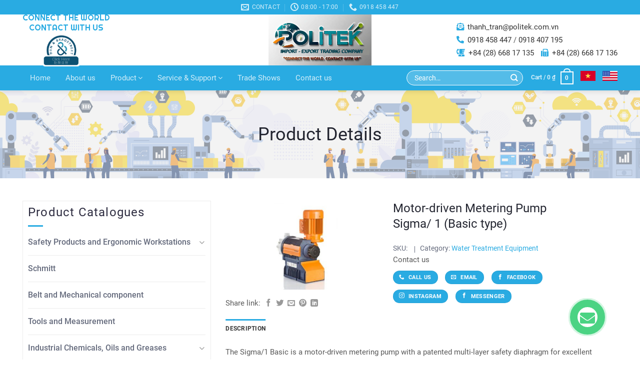

--- FILE ---
content_type: text/html; charset=UTF-8
request_url: https://politek.com.vn/san-pham/motor-driven-metering-pump-sigma-1-basic-type/
body_size: 40375
content:
<!DOCTYPE html>
<!--[if IE 9 ]> <html lang="en-US" class="ie9 loading-site no-js"> <![endif]-->
<!--[if IE 8 ]> <html lang="en-US" class="ie8 loading-site no-js"> <![endif]-->
<!--[if (gte IE 9)|!(IE)]><!--><html lang="en-US" class="loading-site no-js"> <!--<![endif]-->
<head>
	<meta charset="UTF-8" />
	<link rel="profile" href="http://gmpg.org/xfn/11" />
	<link rel="pingback" href="https://politek.com.vn/xmlrpc.php" />

					<script>document.documentElement.className = document.documentElement.className + ' yes-js js_active js'</script>
			<script>(function(html){html.className = html.className.replace(/\bno-js\b/,'js')})(document.documentElement);</script>
<meta name='robots' content='index, follow, max-image-preview:large, max-snippet:-1, max-video-preview:-1' />
	<style>img:is([sizes="auto" i], [sizes^="auto," i]) { contain-intrinsic-size: 3000px 1500px }</style>
	<link rel="alternate" hreflang="en" href="https://politek.com.vn/san-pham/motor-driven-metering-pump-sigma-1-basic-type/" />
<link rel="alternate" hreflang="vi" href="https://politek.com.vn/vi/san-pham/bom-dinh-luong-chay-bang-dong-co-sigma-1-loai-co-ban/" />
<link rel="alternate" hreflang="x-default" href="https://politek.com.vn/san-pham/motor-driven-metering-pump-sigma-1-basic-type/" />
<meta name="viewport" content="width=device-width, initial-scale=1" />
	<!-- This site is optimized with the Yoast SEO plugin v24.5 - https://yoast.com/wordpress/plugins/seo/ -->
	<title>Motor-driven Metering Pump Sigma/ 1 (Basic type) - Politek Vietnam Import Export Services Trading Company Limited</title>
	<link rel="canonical" href="https://politek.com.vn/san-pham/motor-driven-metering-pump-sigma-1-basic-type/" />
	<meta property="og:locale" content="en_US" />
	<meta property="og:type" content="article" />
	<meta property="og:title" content="Motor-driven Metering Pump Sigma/ 1 (Basic type) - Politek Vietnam Import Export Services Trading Company Limited" />
	<meta property="og:description" content="The Sigma/1 Basic is a motor-driven metering pump with a patented multi-layer safety diaphragm for excellent process reliability. It is a versatile pump that can be used in a variety of applications, including: Volume-proportional addition of chemicals in water treatment, e.g. sodium-calcium hypochlorite for the disinfection of potable water Addition of chemicals depending on the..." />
	<meta property="og:url" content="https://politek.com.vn/san-pham/motor-driven-metering-pump-sigma-1-basic-type/" />
	<meta property="og:site_name" content="Politek Vietnam Import Export Services Trading Company Limited" />
	<meta property="article:modified_time" content="2023-07-30T15:40:46+00:00" />
	<meta property="og:image" content="https://politek.com.vn/wp-content/uploads/2023/07/p-sigma-1-basis-type-motor-driven_TeaserImageBig.jpg" />
	<meta property="og:image:width" content="540" />
	<meta property="og:image:height" content="305" />
	<meta property="og:image:type" content="image/jpeg" />
	<meta name="twitter:card" content="summary_large_image" />
	<meta name="twitter:label1" content="Est. reading time" />
	<meta name="twitter:data1" content="2 minutes" />
	<script type="application/ld+json" class="yoast-schema-graph">{"@context":"https://schema.org","@graph":[{"@type":"WebPage","@id":"https://politek.com.vn/san-pham/motor-driven-metering-pump-sigma-1-basic-type/","url":"https://politek.com.vn/san-pham/motor-driven-metering-pump-sigma-1-basic-type/","name":"Motor-driven Metering Pump Sigma/ 1 (Basic type) - Politek Vietnam Import Export Services Trading Company Limited","isPartOf":{"@id":"/#website"},"primaryImageOfPage":{"@id":"https://politek.com.vn/san-pham/motor-driven-metering-pump-sigma-1-basic-type/#primaryimage"},"image":{"@id":"https://politek.com.vn/san-pham/motor-driven-metering-pump-sigma-1-basic-type/#primaryimage"},"thumbnailUrl":"https://politek.com.vn/wp-content/uploads/2023/07/p-sigma-1-basis-type-motor-driven_TeaserImageBig.jpg","datePublished":"2023-07-30T15:40:45+00:00","dateModified":"2023-07-30T15:40:46+00:00","breadcrumb":{"@id":"https://politek.com.vn/san-pham/motor-driven-metering-pump-sigma-1-basic-type/#breadcrumb"},"inLanguage":"en-US","potentialAction":[{"@type":"ReadAction","target":["https://politek.com.vn/san-pham/motor-driven-metering-pump-sigma-1-basic-type/"]}]},{"@type":"ImageObject","inLanguage":"en-US","@id":"https://politek.com.vn/san-pham/motor-driven-metering-pump-sigma-1-basic-type/#primaryimage","url":"https://politek.com.vn/wp-content/uploads/2023/07/p-sigma-1-basis-type-motor-driven_TeaserImageBig.jpg","contentUrl":"https://politek.com.vn/wp-content/uploads/2023/07/p-sigma-1-basis-type-motor-driven_TeaserImageBig.jpg","width":540,"height":305},{"@type":"BreadcrumbList","@id":"https://politek.com.vn/san-pham/motor-driven-metering-pump-sigma-1-basic-type/#breadcrumb","itemListElement":[{"@type":"ListItem","position":1,"name":"Home","item":"https://politek.com.vn/"},{"@type":"ListItem","position":2,"name":"Motor-driven Metering Pump Sigma/ 1 (Basic type)"}]},{"@type":"WebSite","@id":"/#website","url":"/","name":"Politek Vietnam Import Export Services Trading Company Limited","description":"Politek Vietnam Import Export Services Trading Company Limited","potentialAction":[{"@type":"SearchAction","target":{"@type":"EntryPoint","urlTemplate":"/?s={search_term_string}"},"query-input":{"@type":"PropertyValueSpecification","valueRequired":true,"valueName":"search_term_string"}}],"inLanguage":"en-US"}]}</script>
	<!-- / Yoast SEO plugin. -->


<link rel='prefetch' href='https://politek.com.vn/wp-content/themes/flatsome/assets/js/flatsome.js?ver=51d1c732cb1803d92751' />
<link rel='prefetch' href='https://politek.com.vn/wp-content/themes/flatsome/assets/js/chunk.slider.js?ver=3.19.3' />
<link rel='prefetch' href='https://politek.com.vn/wp-content/themes/flatsome/assets/js/chunk.popups.js?ver=3.19.3' />
<link rel='prefetch' href='https://politek.com.vn/wp-content/themes/flatsome/assets/js/chunk.tooltips.js?ver=3.19.3' />
<link rel='prefetch' href='https://politek.com.vn/wp-content/themes/flatsome/assets/js/woocommerce.js?ver=60a299668ea84c875077' />
<link rel="alternate" type="application/rss+xml" title="Politek Vietnam Import Export Services Trading Company Limited &raquo; Feed" href="https://politek.com.vn/feed/" />
<link rel="alternate" type="application/rss+xml" title="Politek Vietnam Import Export Services Trading Company Limited &raquo; Comments Feed" href="https://politek.com.vn/comments/feed/" />
<link rel="alternate" type="application/rss+xml" title="Politek Vietnam Import Export Services Trading Company Limited &raquo; Motor-driven Metering Pump Sigma/ 1 (Basic type) Comments Feed" href="https://politek.com.vn/san-pham/motor-driven-metering-pump-sigma-1-basic-type/feed/" />
<link rel='stylesheet' id='contact-form-7-css' href='https://politek.com.vn/wp-content/plugins/contact-form-7/includes/css/styles.css?ver=6.0.4' type='text/css' media='all' />
<link rel='stylesheet' id='rs-plugin-settings-css' href='https://politek.com.vn/wp-content/plugins/revslider/public/assets/css/settings.css?ver=5.4.8.3' type='text/css' media='all' />
<style id='rs-plugin-settings-inline-css' type='text/css'>
#rs-demo-id {}
</style>
<link rel='stylesheet' id='wcml-dropdown-0-css' href='//politek.com.vn/wp-content/plugins/woocommerce-multilingual/templates/currency-switchers/legacy-dropdown/style.css?ver=5.3.9' type='text/css' media='all' />
<link rel='stylesheet' id='photoswipe-css' href='https://politek.com.vn/wp-content/plugins/woocommerce/assets/css/photoswipe/photoswipe.min.css?ver=9.6.2' type='text/css' media='all' />
<link rel='stylesheet' id='photoswipe-default-skin-css' href='https://politek.com.vn/wp-content/plugins/woocommerce/assets/css/photoswipe/default-skin/default-skin.min.css?ver=9.6.2' type='text/css' media='all' />
<style id='woocommerce-inline-inline-css' type='text/css'>
.woocommerce form .form-row .required { visibility: visible; }
</style>
<link rel='stylesheet' id='brands-styles-css' href='https://politek.com.vn/wp-content/plugins/woocommerce/assets/css/brands.css?ver=9.6.2' type='text/css' media='all' />
<link rel='stylesheet' id='fontawesome_css-css' href='https://politek.com.vn/wp-content/themes/flatsome-child/assets/fontawesome/css/fontawesome.css?ver=6.7.2' type='text/css' media='all' />
<link rel='stylesheet' id='brands_css-css' href='https://politek.com.vn/wp-content/themes/flatsome-child/assets/fontawesome/css/brands.css?ver=6.7.2' type='text/css' media='all' />
<link rel='stylesheet' id='solid_css-css' href='https://politek.com.vn/wp-content/themes/flatsome-child/assets/fontawesome/css/solid.css?ver=6.7.2' type='text/css' media='all' />
<link rel='stylesheet' id='regular_css-css' href='https://politek.com.vn/wp-content/themes/flatsome-child/assets/fontawesome/css/regular.css?ver=6.7.2' type='text/css' media='all' />
<link rel='stylesheet/less' id='general-css' href='https://politek.com.vn/wp-content/themes/flatsome-child/assets/css/general.less?ver=6.7.2' type='text/css' media='all' />
<link rel='stylesheet/less' id='product-css' href='https://politek.com.vn/wp-content/themes/flatsome-child/assets/css/product.less?ver=6.7.2' type='text/css' media='all' />
<link rel='stylesheet' id='righteous-css' href='https://politek.com.vn/wp-content/themes/flatsome-child/assets/fonts/righteous.css?ver=6.7.2' type='text/css' media='all' />
<link rel='stylesheet' id='roboto-css' href='https://politek.com.vn/wp-content/themes/flatsome-child/assets/fonts/roboto.css?ver=6.7.2' type='text/css' media='all' />
<link rel='stylesheet' id='poppins-css' href='https://politek.com.vn/wp-content/themes/flatsome-child/assets/fonts/poppins.css?ver=6.7.2' type='text/css' media='all' />
<link rel='stylesheet' id='leckerlione-css' href='https://politek.com.vn/wp-content/themes/flatsome-child/assets/fonts/leckerlione.css?ver=6.7.2' type='text/css' media='all' />
<link rel='stylesheet' id='flatsome-woocommerce-wishlist-css' href='https://politek.com.vn/wp-content/themes/flatsome/inc/integrations/wc-yith-wishlist/wishlist.css?ver=3.10.2' type='text/css' media='all' />
<link rel='stylesheet' id='flatsome-main-css' href='https://politek.com.vn/wp-content/themes/flatsome/assets/css/flatsome.css?ver=3.19.3' type='text/css' media='all' />
<style id='flatsome-main-inline-css' type='text/css'>
@font-face {
				font-family: "fl-icons";
				font-display: block;
				src: url(https://politek.com.vn/wp-content/themes/flatsome/assets/css/icons/fl-icons.eot?v=3.19.3);
				src:
					url(https://politek.com.vn/wp-content/themes/flatsome/assets/css/icons/fl-icons.eot#iefix?v=3.19.3) format("embedded-opentype"),
					url(https://politek.com.vn/wp-content/themes/flatsome/assets/css/icons/fl-icons.woff2?v=3.19.3) format("woff2"),
					url(https://politek.com.vn/wp-content/themes/flatsome/assets/css/icons/fl-icons.ttf?v=3.19.3) format("truetype"),
					url(https://politek.com.vn/wp-content/themes/flatsome/assets/css/icons/fl-icons.woff?v=3.19.3) format("woff"),
					url(https://politek.com.vn/wp-content/themes/flatsome/assets/css/icons/fl-icons.svg?v=3.19.3#fl-icons) format("svg");
			}
</style>
<link rel='stylesheet' id='flatsome-shop-css' href='https://politek.com.vn/wp-content/themes/flatsome/assets/css/flatsome-shop.css?ver=3.19.3' type='text/css' media='all' />
<link rel='stylesheet' id='flatsome-style-css' href='https://politek.com.vn/wp-content/themes/flatsome-child/style.css?ver=1.0' type='text/css' media='all' />
<script type="text/javascript">
            window._nslDOMReady = function (callback) {
                if ( document.readyState === "complete" || document.readyState === "interactive" ) {
                    callback();
                } else {
                    document.addEventListener( "DOMContentLoaded", callback );
                }
            };
            </script><script type="text/javascript" src="https://politek.com.vn/wp-includes/js/jquery/jquery.min.js?ver=3.7.1" id="jquery-core-js"></script>
<script type="text/javascript" src="https://politek.com.vn/wp-includes/js/jquery/jquery-migrate.min.js?ver=3.4.1" id="jquery-migrate-js"></script>
<script type="text/javascript" src="https://politek.com.vn/wp-content/plugins/revslider/public/assets/js/jquery.themepunch.tools.min.js?ver=5.4.8.3" id="tp-tools-js"></script>
<script type="text/javascript" src="https://politek.com.vn/wp-content/plugins/revslider/public/assets/js/jquery.themepunch.revolution.min.js?ver=5.4.8.3" id="revmin-js"></script>
<script type="text/javascript" src="https://politek.com.vn/wp-content/plugins/woocommerce/assets/js/jquery-blockui/jquery.blockUI.min.js?ver=2.7.0-wc.9.6.2" id="jquery-blockui-js" data-wp-strategy="defer"></script>
<script type="text/javascript" id="wc-add-to-cart-js-extra">
/* <![CDATA[ */
var wc_add_to_cart_params = {"ajax_url":"\/wp-admin\/admin-ajax.php","wc_ajax_url":"\/?wc-ajax=%%endpoint%%","i18n_view_cart":"View cart","cart_url":"https:\/\/politek.com.vn\/cart\/","is_cart":"","cart_redirect_after_add":"no"};
/* ]]> */
</script>
<script type="text/javascript" src="https://politek.com.vn/wp-content/plugins/woocommerce/assets/js/frontend/add-to-cart.min.js?ver=9.6.2" id="wc-add-to-cart-js" defer="defer" data-wp-strategy="defer"></script>
<script type="text/javascript" src="https://politek.com.vn/wp-content/plugins/woocommerce/assets/js/photoswipe/photoswipe.min.js?ver=4.1.1-wc.9.6.2" id="photoswipe-js" defer="defer" data-wp-strategy="defer"></script>
<script type="text/javascript" src="https://politek.com.vn/wp-content/plugins/woocommerce/assets/js/photoswipe/photoswipe-ui-default.min.js?ver=4.1.1-wc.9.6.2" id="photoswipe-ui-default-js" defer="defer" data-wp-strategy="defer"></script>
<script type="text/javascript" id="wc-single-product-js-extra">
/* <![CDATA[ */
var wc_single_product_params = {"i18n_required_rating_text":"Please select a rating","i18n_product_gallery_trigger_text":"View full-screen image gallery","review_rating_required":"yes","flexslider":{"rtl":false,"animation":"slide","smoothHeight":true,"directionNav":false,"controlNav":"thumbnails","slideshow":false,"animationSpeed":500,"animationLoop":false,"allowOneSlide":false},"zoom_enabled":"","zoom_options":[],"photoswipe_enabled":"1","photoswipe_options":{"shareEl":false,"closeOnScroll":false,"history":false,"hideAnimationDuration":0,"showAnimationDuration":0},"flexslider_enabled":""};
/* ]]> */
</script>
<script type="text/javascript" src="https://politek.com.vn/wp-content/plugins/woocommerce/assets/js/frontend/single-product.min.js?ver=9.6.2" id="wc-single-product-js" defer="defer" data-wp-strategy="defer"></script>
<script type="text/javascript" src="https://politek.com.vn/wp-content/plugins/woocommerce/assets/js/js-cookie/js.cookie.min.js?ver=2.1.4-wc.9.6.2" id="js-cookie-js" data-wp-strategy="defer"></script>
<script type="text/javascript" src="https://politek.com.vn/wp-content/plugins/VNH-Manage/js/script.js?ver=6.7.2" id="my-plugin-script-js"></script>
<link rel="https://api.w.org/" href="https://politek.com.vn/wp-json/" /><link rel="alternate" title="JSON" type="application/json" href="https://politek.com.vn/wp-json/wp/v2/product/2950" /><link rel="EditURI" type="application/rsd+xml" title="RSD" href="https://politek.com.vn/xmlrpc.php?rsd" />
<meta name="generator" content="WordPress 6.7.2" />
<meta name="generator" content="WooCommerce 9.6.2" />
<link rel='shortlink' href='https://politek.com.vn/?p=2950' />
<link rel="alternate" title="oEmbed (JSON)" type="application/json+oembed" href="https://politek.com.vn/wp-json/oembed/1.0/embed?url=https%3A%2F%2Fpolitek.com.vn%2Fsan-pham%2Fmotor-driven-metering-pump-sigma-1-basic-type%2F" />
<link rel="alternate" title="oEmbed (XML)" type="text/xml+oembed" href="https://politek.com.vn/wp-json/oembed/1.0/embed?url=https%3A%2F%2Fpolitek.com.vn%2Fsan-pham%2Fmotor-driven-metering-pump-sigma-1-basic-type%2F&#038;format=xml" />
<meta name="generator" content="WPML ver:4.7.0 stt:1,58;" />
			<link rel="icon" href="https://politek.com.vn/wp-content/uploads/2020/06/z6309121906692_63a1a0a77e728449d6f173e49fab1257.jpg" sizes="32x32" />
			<link rel="icon" href="https://politek.com.vn/wp-content/uploads/2020/06/z6309121906692_63a1a0a77e728449d6f173e49fab1257.jpg" sizes="192x192" />
				<script type='text/javascript' src="https://politek.com.vn/wp-content/themes/flatsome-child/assets/js/less.min.js"></script>
		<noscript><style>.woocommerce-product-gallery{ opacity: 1 !important; }</style></noscript>
	<meta name="generator" content="Powered by Slider Revolution 5.4.8.3 - responsive, Mobile-Friendly Slider Plugin for WordPress with comfortable drag and drop interface." />
<style class='wp-fonts-local' type='text/css'>
@font-face{font-family:Inter;font-style:normal;font-weight:300 900;font-display:fallback;src:url('https://politek.com.vn/wp-content/plugins/woocommerce/assets/fonts/Inter-VariableFont_slnt,wght.woff2') format('woff2');font-stretch:normal;}
@font-face{font-family:Cardo;font-style:normal;font-weight:400;font-display:fallback;src:url('https://politek.com.vn/wp-content/plugins/woocommerce/assets/fonts/cardo_normal_400.woff2') format('woff2');}
</style>
<script type="text/javascript">function setREVStartSize(e){									
						try{ e.c=jQuery(e.c);var i=jQuery(window).width(),t=9999,r=0,n=0,l=0,f=0,s=0,h=0;
							if(e.responsiveLevels&&(jQuery.each(e.responsiveLevels,function(e,f){f>i&&(t=r=f,l=e),i>f&&f>r&&(r=f,n=e)}),t>r&&(l=n)),f=e.gridheight[l]||e.gridheight[0]||e.gridheight,s=e.gridwidth[l]||e.gridwidth[0]||e.gridwidth,h=i/s,h=h>1?1:h,f=Math.round(h*f),"fullscreen"==e.sliderLayout){var u=(e.c.width(),jQuery(window).height());if(void 0!=e.fullScreenOffsetContainer){var c=e.fullScreenOffsetContainer.split(",");if (c) jQuery.each(c,function(e,i){u=jQuery(i).length>0?u-jQuery(i).outerHeight(!0):u}),e.fullScreenOffset.split("%").length>1&&void 0!=e.fullScreenOffset&&e.fullScreenOffset.length>0?u-=jQuery(window).height()*parseInt(e.fullScreenOffset,0)/100:void 0!=e.fullScreenOffset&&e.fullScreenOffset.length>0&&(u-=parseInt(e.fullScreenOffset,0))}f=u}else void 0!=e.minHeight&&f<e.minHeight&&(f=e.minHeight);e.c.closest(".rev_slider_wrapper").css({height:f})					
						}catch(d){console.log("Failure at Presize of Slider:"+d)}						
					};</script>
<style id="custom-css" type="text/css">:root {--primary-color: #29abe2;--fs-color-primary: #29abe2;--fs-color-secondary: #90bf2a;--fs-color-success: #7a9c59;--fs-color-alert: #b20000;--fs-experimental-link-color: #333333;--fs-experimental-link-color-hover: #111;}.tooltipster-base {--tooltip-color: #fff;--tooltip-bg-color: #000;}.off-canvas-right .mfp-content, .off-canvas-left .mfp-content {--drawer-width: 300px;}.off-canvas .mfp-content.off-canvas-cart {--drawer-width: 360px;}.container-width, .full-width .ubermenu-nav, .container, .row{max-width: 1220px}.row.row-collapse{max-width: 1190px}.row.row-small{max-width: 1212.5px}.row.row-large{max-width: 1250px}.header-main{height: 102px}#logo img{max-height: 102px}#logo{width:351px;}#logo a{max-width:540px;}.header-bottom{min-height: 10px}.header-top{min-height: 20px}.transparent .header-main{height: 257px}.transparent #logo img{max-height: 257px}.has-transparent + .page-title:first-of-type,.has-transparent + #main > .page-title,.has-transparent + #main > div > .page-title,.has-transparent + #main .page-header-wrapper:first-of-type .page-title{padding-top: 337px;}.header.show-on-scroll,.stuck .header-main{height:70px!important}.stuck #logo img{max-height: 70px!important}.header-bg-color {background-color: rgba(255,255,255,0)}.header-bottom {background-color: #29abe2}.header-main .nav > li > a{line-height: 16px }.stuck .header-main .nav > li > a{line-height: 50px }@media (max-width: 549px) {.header-main{height: 70px}#logo img{max-height: 70px}}.nav-dropdown{font-size:100%}body{color: #595959}h1,h2,h3,h4,h5,h6,.heading-font{color: #111111;}body{font-size: 100%;}@media screen and (max-width: 549px){body{font-size: 100%;}}body{font-family: Lato, sans-serif;}body {font-weight: 400;font-style: normal;}.nav > li > a {font-family: Lato, sans-serif;}.mobile-sidebar-levels-2 .nav > li > ul > li > a {font-family: Lato, sans-serif;}.nav > li > a,.mobile-sidebar-levels-2 .nav > li > ul > li > a {font-weight: 700;font-style: normal;}h1,h2,h3,h4,h5,h6,.heading-font, .off-canvas-center .nav-sidebar.nav-vertical > li > a{font-family: Lato, sans-serif;}h1,h2,h3,h4,h5,h6,.heading-font,.banner h1,.banner h2 {font-weight: 700;font-style: normal;}.alt-font{font-family: "Dancing Script", sans-serif;}.alt-font {font-weight: 400!important;font-style: normal!important;}.has-equal-box-heights .box-image {padding-top: 74%;}.shop-page-title.featured-title .title-bg{ background-image: url(https://politek.com.vn/wp-content/uploads/2023/07/p-sigma-1-basis-type-motor-driven_TeaserImageBig.jpg)!important;}@media screen and (min-width: 550px){.products .box-vertical .box-image{min-width: 400px!important;width: 400px!important;}}.nav-vertical-fly-out > li + li {border-top-width: 1px; border-top-style: solid;}.label-new.menu-item > a:after{content:"New";}.label-hot.menu-item > a:after{content:"Hot";}.label-sale.menu-item > a:after{content:"Sale";}.label-popular.menu-item > a:after{content:"Popular";}</style>		<style type="text/css" id="wp-custom-css">
			.list_sub_product_category .subcategories-wrapper {
    max-width: 1248px;
    margin: 0 auto;
}

.list_sub_product_category .subcategories {
    display: grid;
    grid-template-columns: repeat(5, 1fr); /* Desktop: 5 cột */
    grid-gap: 10px;
}

.list_sub_product_category .subcategory-item {
    text-align: center;
}

.list_sub_product_category .subcategory-image-wrapper {
    display: block;
    overflow: hidden;
}

.list_sub_product_category .subcategory-thumbnail {
    max-width: 100%;
    height: auto;
    display: block;
    margin: 0 auto;
}

.list_sub_product_category .subcategory-link {
    display: block;
    text-decoration: none;
    margin-top: 0px;
}

.list_sub_product_category .btnCategory {
    border: none;
    background: #54BCE8;
    padding: 0;
    cursor: pointer;
    display: flex;
    flex-direction: column;
    justify-content: center;
    align-items: center;
    margin: 0;
    transition: background-color 0.3s ease;
    width: 100%;
    box-sizing: border-box;
    min-height: 60px;
}

.list_sub_product_category .subcategory-text {
    text-align: center;
    margin: 0;
    word-wrap: break-word;
    overflow: hidden;
    max-height: 40px;
    line-height: 20px;
}

.list_sub_product_category .btnCategory:hover {
    background-color: #1F92C3;
}

.list_sub_product_category .subcategory-item:hover .subcategory-thumbnail {
    opacity: 0.8;
}

/* Tablet: 3 cột */
@media (max-width: 1024px) {
    .list_sub_product_category .subcategories {
        grid-template-columns: repeat(3, 1fr);
    }
}

/* Mobile: 2 cột */
@media (max-width: 768px) {
    .list_sub_product_category .subcategories {
        grid-template-columns: repeat(2, 1fr);
    }
}
/* Tùy chỉnh thẻ Detail và summary */
summary::marker {
  content: "➕"; /* Biểu tượng mở */
  font-size: 1.2em;
}
details[open] summary::marker {
  content: "➖"; /* Biểu tượng đóng */
}

/* CSS button */
.contact-button.glow-hover {
  display: inline-flex; /* Sử dụng flexbox để căn chỉnh phần tử */
  align-items: center; /* Căn chỉnh dọc ở giữa */
  gap: 10px; /* Khoảng cách giữa chữ và mũi tên */
  padding: 4px 20px;
  font-size: 1.1em;
  font-weight: bold;
  text-decoration: none;
  color: #00bfff; /* Màu xanh sáng */
  border: 2px solid #00bfff;
  border-radius: 8px;
  background-color: transparent;
  position: relative;
  overflow: hidden;
  z-index: 1;
  transition: color 0.3s ease-in-out, box-shadow 0.3s ease-in-out;
}

.contact-button.glow-hover::before {
  content: '';
  position: absolute;
  top: 0;
  left: 0;
  width: 100%;
  height: 100%;
  background-color: #00bfff;
  opacity: 0;
  z-index: -1;
  transition: opacity 0.3s ease-in-out;
}

.contact-button.glow-hover:hover {
  color: white;
  box-shadow: 0 0 15px rgba(0, 191, 255, 0.7);
}

.contact-button.glow-hover:hover::before {
  opacity: 1;
}

.contact-button.glow-hover:active {
  transform: scale(0.95);
}

/* Стиль cho mũi tên */
.contact-button.glow-hover .arrow {
  display: inline-block;
  width: 0;
  height: 0;
  border-left: 6px solid #00bfff;
  border-right: 6px solid transparent; /* Màu xanh sáng */
  border-top: 6px solid transparent;
  border-bottom: 6px solid transparent;
  transition: transform 0.3s ease-in-out, border-left-color 0.3s ease-in-out;
}

.contact-button.glow-hover:hover .arrow {
  transform: translateX(3px);
  border-left-color: white; /* Chuyển sang màu trắng khi hover */
}		</style>
		<style id="kirki-inline-styles">/* latin-ext */
@font-face {
  font-family: 'Lato';
  font-style: normal;
  font-weight: 400;
  font-display: swap;
  src: url(https://politek.com.vn/wp-content/fonts/lato/S6uyw4BMUTPHjxAwXjeu.woff2) format('woff2');
  unicode-range: U+0100-02BA, U+02BD-02C5, U+02C7-02CC, U+02CE-02D7, U+02DD-02FF, U+0304, U+0308, U+0329, U+1D00-1DBF, U+1E00-1E9F, U+1EF2-1EFF, U+2020, U+20A0-20AB, U+20AD-20C0, U+2113, U+2C60-2C7F, U+A720-A7FF;
}
/* latin */
@font-face {
  font-family: 'Lato';
  font-style: normal;
  font-weight: 400;
  font-display: swap;
  src: url(https://politek.com.vn/wp-content/fonts/lato/S6uyw4BMUTPHjx4wXg.woff2) format('woff2');
  unicode-range: U+0000-00FF, U+0131, U+0152-0153, U+02BB-02BC, U+02C6, U+02DA, U+02DC, U+0304, U+0308, U+0329, U+2000-206F, U+20AC, U+2122, U+2191, U+2193, U+2212, U+2215, U+FEFF, U+FFFD;
}
/* latin-ext */
@font-face {
  font-family: 'Lato';
  font-style: normal;
  font-weight: 700;
  font-display: swap;
  src: url(https://politek.com.vn/wp-content/fonts/lato/S6u9w4BMUTPHh6UVSwaPGR_p.woff2) format('woff2');
  unicode-range: U+0100-02BA, U+02BD-02C5, U+02C7-02CC, U+02CE-02D7, U+02DD-02FF, U+0304, U+0308, U+0329, U+1D00-1DBF, U+1E00-1E9F, U+1EF2-1EFF, U+2020, U+20A0-20AB, U+20AD-20C0, U+2113, U+2C60-2C7F, U+A720-A7FF;
}
/* latin */
@font-face {
  font-family: 'Lato';
  font-style: normal;
  font-weight: 700;
  font-display: swap;
  src: url(https://politek.com.vn/wp-content/fonts/lato/S6u9w4BMUTPHh6UVSwiPGQ.woff2) format('woff2');
  unicode-range: U+0000-00FF, U+0131, U+0152-0153, U+02BB-02BC, U+02C6, U+02DA, U+02DC, U+0304, U+0308, U+0329, U+2000-206F, U+20AC, U+2122, U+2191, U+2193, U+2212, U+2215, U+FEFF, U+FFFD;
}/* vietnamese */
@font-face {
  font-family: 'Dancing Script';
  font-style: normal;
  font-weight: 400;
  font-display: swap;
  src: url(https://politek.com.vn/wp-content/fonts/dancing-script/If2cXTr6YS-zF4S-kcSWSVi_sxjsohD9F50Ruu7BMSo3Rep8ltA.woff2) format('woff2');
  unicode-range: U+0102-0103, U+0110-0111, U+0128-0129, U+0168-0169, U+01A0-01A1, U+01AF-01B0, U+0300-0301, U+0303-0304, U+0308-0309, U+0323, U+0329, U+1EA0-1EF9, U+20AB;
}
/* latin-ext */
@font-face {
  font-family: 'Dancing Script';
  font-style: normal;
  font-weight: 400;
  font-display: swap;
  src: url(https://politek.com.vn/wp-content/fonts/dancing-script/If2cXTr6YS-zF4S-kcSWSVi_sxjsohD9F50Ruu7BMSo3ROp8ltA.woff2) format('woff2');
  unicode-range: U+0100-02BA, U+02BD-02C5, U+02C7-02CC, U+02CE-02D7, U+02DD-02FF, U+0304, U+0308, U+0329, U+1D00-1DBF, U+1E00-1E9F, U+1EF2-1EFF, U+2020, U+20A0-20AB, U+20AD-20C0, U+2113, U+2C60-2C7F, U+A720-A7FF;
}
/* latin */
@font-face {
  font-family: 'Dancing Script';
  font-style: normal;
  font-weight: 400;
  font-display: swap;
  src: url(https://politek.com.vn/wp-content/fonts/dancing-script/If2cXTr6YS-zF4S-kcSWSVi_sxjsohD9F50Ruu7BMSo3Sup8.woff2) format('woff2');
  unicode-range: U+0000-00FF, U+0131, U+0152-0153, U+02BB-02BC, U+02C6, U+02DA, U+02DC, U+0304, U+0308, U+0329, U+2000-206F, U+20AC, U+2122, U+2191, U+2193, U+2212, U+2215, U+FEFF, U+FFFD;
}</style></head>

<body class="product-template-default single single-product postid-2950 theme-flatsome woocommerce woocommerce-page woocommerce-no-js lightbox nav-dropdown-has-arrow nav-dropdown-has-shadow nav-dropdown-has-border">


<a class="skip-link screen-reader-text" href="#main">Skip to content</a>

<div id="wrapper">

	
	<header id="header" class="header has-sticky sticky-jump">
		<div class="header-wrapper">
			<div id="top-bar" class="header-top hide-for-sticky nav-dark flex-has-center hide-for-medium">
    <div class="flex-row container">
      <div class="flex-col hide-for-medium flex-left">
          <ul class="nav nav-left medium-nav-center nav-small  nav-divided">
                        </ul>
      </div>

      <div class="flex-col hide-for-medium flex-center">
          <ul class="nav nav-center nav-small  nav-divided">
              <li class="header-contact-wrapper">
		<ul id="header-contact" class="nav nav-divided nav-uppercase header-contact">
		
						<li class="">
			  <a href="mailto:thanh_tran@politek.com.vn" class="tooltip" title="thanh_tran@politek.com.vn">
				  <i class="icon-envelop" style="font-size:16px;" ></i>			       <span>
			       	Contact			       </span>
			  </a>
			</li>
			
						<li class="">
			  <a class="tooltip" title="08:00 - 17:00 | But we support 24/7 ">
			  	   <i class="icon-clock" style="font-size:16px;" ></i>			        <span>08:00 - 17:00</span>
			  </a>
			 </li>
			
						<li class="">
			  <a href="tel:0918 458 447" class="tooltip" title="0918 458 447">
			     <i class="icon-phone" style="font-size:16px;" ></i>			      <span>0918 458 447</span>
			  </a>
			</li>
			
				</ul>
</li>
          </ul>
      </div>

      <div class="flex-col hide-for-medium flex-right">
         <ul class="nav top-bar-nav nav-right nav-small  nav-divided">
                        </ul>
      </div>

      
    </div>
</div>
<div id="masthead" class="header-main show-logo-center hide-for-sticky">
      <div class="header-inner flex-row container logo-center medium-logo-left" role="navigation">

          <!-- Logo -->
          <div id="logo" class="flex-col logo">
            <!-- Header logo -->
    <a href="https://politek.com.vn/" title="Politek Vietnam Import Export Services Trading Company Limited - Politek Vietnam Import Export Services Trading Company Limited" rel="home">
      <img width="351" height="102" src="https://politek.com.vn/wp-content/uploads/2025/02/banner-ok.png" class="header_logo header-logo" alt="Politek Vietnam Import Export Services Trading Company Limited"/><img  width="351" height="102" src="https://politek.com.vn/wp-content/uploads/2025/02/banner-ok.png" class="header-logo-dark" alt="Politek Vietnam Import Export Services Trading Company Limited"/>  </a>
   




          </div>

          <!-- Mobile Left Elements -->
          <div class="flex-col show-for-medium flex-left">
            <ul class="mobile-nav nav nav-left ">
                          </ul>
          </div>

          <!-- Left Elements -->
          <div class="flex-col hide-for-medium flex-left
            ">
            <ul class="header-nav header-nav-main nav nav-left  nav-size-medium nav-uppercase" >
              <li class="html custom html_topbar_left">    <li class="header_slogan">
      <div class="slogan">
        <h2>Connect The World <br> Contact With Us</h2>
      </div>
      <div class="duns">
        <a href="https://profiles.dunsregistered.com/DunsRegisteredProfileAnywhere.aspx?key1=3131903&#038;PaArea=Mail" target="_blank">
          <img src="https://politek.com.vn/wp-content/themes/flatsome-child/assets/images/duns1.png">
          <img src="https://politek.com.vn/wp-content/themes/flatsome-child/assets/images/duns2.png">
          <img src="https://politek.com.vn/wp-content/themes/flatsome-child/assets/images/duns3.png">
          <img src="https://politek.com.vn/wp-content/themes/flatsome-child/assets/images/duns4.gif">
          <img src="https://politek.com.vn/wp-content/themes/flatsome-child/assets/images/duns5.png">
        </a>
      </div>
    </li>
  </li>            </ul>
          </div>

          <!-- Right Elements -->
          <div class="flex-col hide-for-medium flex-right">
            <ul class="header-nav header-nav-main nav nav-right  nav-size-medium nav-uppercase">
              <li class="html custom html_topbar_right">    <li class="header_contact">
      <p><i class="fas fa-envelope-open-text"></i> <a href="mailto:thanh_tran@politek.com.vn">thanh_tran@politek.com.vn</a></p>
      <p><i class="fas fa-phone-alt"></i> <a href="tel:0918 458 447">0918 458 447</a> / <a href="tel:0918 407 195">0918 407 195</a></p>
      <p><i class="fas fa-blender-phone"></i> <a href="tel:+84 (28) 668 17 135">+84 (28) 668 17 135</a> <span><i class="fas fa-fax"></i> <a href="fax:+84 (28) 668 17 136">+84 (28) 668 17 136</a></span></p>
    </li>
  </li>            </ul>
          </div>

          <!-- Mobile Right Elements -->
          <div class="flex-col show-for-medium flex-right">
            <ul class="mobile-nav nav nav-right ">
              <li class="header-search header-search-dropdown has-icon has-dropdown menu-item-has-children">
		<a href="#" aria-label="Search" class="is-small"><i class="icon-search" ></i></a>
		<ul class="nav-dropdown nav-dropdown-default">
	 	<li class="header-search-form search-form html relative has-icon">
	<div class="header-search-form-wrapper">
		<div class="searchform-wrapper ux-search-box relative form-flat is-normal"><form role="search" method="get" class="searchform" action="https://politek.com.vn/">
	<div class="flex-row relative">
						<div class="flex-col flex-grow">
			<label class="screen-reader-text" for="woocommerce-product-search-field-0">Search for:</label>
			<input type="search" id="woocommerce-product-search-field-0" class="search-field mb-0" placeholder="Search&hellip;" value="" name="s" />
			<input type="hidden" name="post_type" value="product" />
							<input type="hidden" name="lang" value="en" />
					</div>
		<div class="flex-col">
			<button type="submit" value="Search" class="ux-search-submit submit-button secondary button  icon mb-0" aria-label="Submit">
				<i class="icon-search" ></i>			</button>
		</div>
	</div>
	<div class="live-search-results text-left z-top"></div>
</form>
</div>	</div>
</li>
	</ul>
</li>
<li class="nav-icon has-icon">
  		<a href="#" data-open="#main-menu" data-pos="left" data-bg="main-menu-overlay" data-color="" class="is-small" aria-label="Menu" aria-controls="main-menu" aria-expanded="false">

		  <i class="icon-menu" ></i>
		  		</a>
	</li>
            </ul>
          </div>

      </div>

      </div>
<div id="wide-nav" class="header-bottom wide-nav nav-dark hide-for-medium">
    <div class="flex-row container">

                        <div class="flex-col hide-for-medium flex-left">
                <ul class="nav header-nav header-bottom-nav nav-left ">
                    <li id="menu-item-245" class="menu-item menu-item-type-post_type menu-item-object-page menu-item-home menu-item-245 menu-item-design-default"><a href="https://politek.com.vn/" class="nav-top-link">Home</a></li>
<li id="menu-item-422" class="menu-item menu-item-type-post_type menu-item-object-page menu-item-422 menu-item-design-default"><a href="https://politek.com.vn/about-us/" class="nav-top-link">About us</a></li>
<li id="menu-item-230" class="menu-item menu-item-type-post_type menu-item-object-page menu-item-has-children current_page_parent menu-item-230 menu-item-design-default has-dropdown"><a href="https://politek.com.vn/product/" class="nav-top-link" aria-expanded="false" aria-haspopup="menu">Product<i class="icon-angle-down" ></i></a>
<ul class="sub-menu nav-dropdown nav-dropdown-default">
	<li id="menu-item-1668" class="menu-item menu-item-type-custom menu-item-object-custom menu-item-1668"><a href="https://politek.com.vn/danh-muc/industrial-chemical-pump/">Industrial Chemical Pump</a></li>
	<li id="menu-item-1667" class="menu-item menu-item-type-custom menu-item-object-custom menu-item-1667"><a href="https://politek.com.vn/danh-muc/industrial-valve-actuator-and-flow-control-system/">Industrial Valve, Actuator And Flow Control System</a></li>
	<li id="menu-item-1669" class="menu-item menu-item-type-custom menu-item-object-custom menu-item-1669"><a href="https://politek.com.vn/danh-muc/automation-and-industrial-electrical-equipment/">Automation and Industrial Electrical Equipment</a></li>
	<li id="menu-item-1670" class="menu-item menu-item-type-custom menu-item-object-custom menu-item-1670"><a href="https://politek.com.vn/danh-muc/industrial-pneumatic-items/">Industrial Pneumatic Items</a></li>
	<li id="menu-item-1671" class="menu-item menu-item-type-custom menu-item-object-custom menu-item-1671"><a href="https://politek.com.vn/danh-muc/sensors-and-measurements/">Sensors And Measurements</a></li>
	<li id="menu-item-1672" class="menu-item menu-item-type-custom menu-item-object-custom menu-item-1672"><a href="https://politek.com.vn/danh-muc/mechanical-power-transmission-equipment/">Mechanical Power Transmission Equipment</a></li>
	<li id="menu-item-1673" class="menu-item menu-item-type-custom menu-item-object-custom menu-item-1673"><a href="https://politek.com.vn/danh-muc/industrial-cleaning-equipment/">Industrial Cleaning Equipment</a></li>
	<li id="menu-item-1674" class="menu-item menu-item-type-custom menu-item-object-custom menu-item-1674"><a href="https://politek.com.vn/danh-muc/industrial-consumable-2/">Industrial Consumable</a></li>
	<li id="menu-item-696" class="menu-item menu-item-type-post_type menu-item-object-page current_page_parent menu-item-696"><a href="https://politek.com.vn/product/">Show more</a></li>
</ul>
</li>
<li id="menu-item-423" class="menu-item menu-item-type-post_type menu-item-object-page menu-item-has-children menu-item-423 menu-item-design-default has-dropdown"><a href="https://politek.com.vn/service-support/" class="nav-top-link" aria-expanded="false" aria-haspopup="menu">Service &#038; Support<i class="icon-angle-down" ></i></a>
<ul class="sub-menu nav-dropdown nav-dropdown-default">
	<li id="menu-item-426" class="menu-item menu-item-type-post_type menu-item-object-page menu-item-426"><a href="https://politek.com.vn/service-support/ceramic-sleeves/">Ceramic Sleeves</a></li>
	<li id="menu-item-425" class="menu-item menu-item-type-post_type menu-item-object-page menu-item-425"><a href="https://politek.com.vn/service-support/cnc-turning-services/">CNC Turning Services</a></li>
</ul>
</li>
<li id="menu-item-731" class="menu-item menu-item-type-taxonomy menu-item-object-category menu-item-731 menu-item-design-default"><a href="https://politek.com.vn/category/trade-shows/" class="nav-top-link">Trade Shows</a></li>
<li id="menu-item-429" class="menu-item menu-item-type-post_type menu-item-object-page menu-item-429 menu-item-design-default"><a href="https://politek.com.vn/contact-us/" class="nav-top-link">Contact us</a></li>
                </ul>
            </div>
            
            
                        <div class="flex-col hide-for-medium flex-right flex-grow">
              <ul class="nav header-nav header-bottom-nav nav-right ">
                   <li class="header-search-form search-form html relative has-icon">
	<div class="header-search-form-wrapper">
		<div class="searchform-wrapper ux-search-box relative form-flat is-normal"><form role="search" method="get" class="searchform" action="https://politek.com.vn/">
	<div class="flex-row relative">
						<div class="flex-col flex-grow">
			<label class="screen-reader-text" for="woocommerce-product-search-field-1">Search for:</label>
			<input type="search" id="woocommerce-product-search-field-1" class="search-field mb-0" placeholder="Search&hellip;" value="" name="s" />
			<input type="hidden" name="post_type" value="product" />
							<input type="hidden" name="lang" value="en" />
					</div>
		<div class="flex-col">
			<button type="submit" value="Search" class="ux-search-submit submit-button secondary button  icon mb-0" aria-label="Submit">
				<i class="icon-search" ></i>			</button>
		</div>
	</div>
	<div class="live-search-results text-left z-top"></div>
</form>
</div>	</div>
</li>
<li class="cart-item has-icon has-dropdown">

<a href="https://politek.com.vn/cart/" class="header-cart-link is-small" title="Cart" >

<span class="header-cart-title">
   Cart   /      <span class="cart-price"><span class="woocommerce-Price-amount amount"><bdi>0&nbsp;<span class="woocommerce-Price-currencySymbol">&#8363;</span></bdi></span></span>
  </span>

    <span class="cart-icon image-icon">
    <strong>0</strong>
  </span>
  </a>

 <ul class="nav-dropdown nav-dropdown-default">
    <li class="html widget_shopping_cart">
      <div class="widget_shopping_cart_content">
        

	<div class="ux-mini-cart-empty flex flex-row-col text-center pt pb">
				<div class="ux-mini-cart-empty-icon">
			<svg xmlns="http://www.w3.org/2000/svg" viewBox="0 0 17 19" style="opacity:.1;height:80px;">
				<path d="M8.5 0C6.7 0 5.3 1.2 5.3 2.7v2H2.1c-.3 0-.6.3-.7.7L0 18.2c0 .4.2.8.6.8h15.7c.4 0 .7-.3.7-.7v-.1L15.6 5.4c0-.3-.3-.6-.7-.6h-3.2v-2c0-1.6-1.4-2.8-3.2-2.8zM6.7 2.7c0-.8.8-1.4 1.8-1.4s1.8.6 1.8 1.4v2H6.7v-2zm7.5 3.4 1.3 11.5h-14L2.8 6.1h2.5v1.4c0 .4.3.7.7.7.4 0 .7-.3.7-.7V6.1h3.5v1.4c0 .4.3.7.7.7s.7-.3.7-.7V6.1h2.6z" fill-rule="evenodd" clip-rule="evenodd" fill="currentColor"></path>
			</svg>
		</div>
				<p class="woocommerce-mini-cart__empty-message empty">No products in the cart.</p>
					<p class="return-to-shop">
				<a class="button primary wc-backward" href="https://politek.com.vn/product/">
					Return to shop				</a>
			</p>
				</div>


      </div>
    </li>
     </ul>

</li>
<li class="html custom html_top_right_text"><li class="languages flag_vi"><a href="https://politek.com.vn/vi/san-pham/bom-dinh-luong-chay-bang-dong-co-sigma-1-loai-co-ban/"><img src="https://politek.com.vn/wp-content/plugins/sitepress-multilingual-cms/res/flags/vi.png" alt="vi" /></a></li><li class="languages flag_en"><a href="https://politek.com.vn/san-pham/motor-driven-metering-pump-sigma-1-basic-type/"><img src="https://politek.com.vn/wp-content/plugins/sitepress-multilingual-cms/res/flags/en.png" alt="en" /></a></li></li>              </ul>
            </div>
            
            
    </div>
</div>

<div class="header-bg-container fill"><div class="header-bg-image fill"></div><div class="header-bg-color fill"></div></div>		</div>
	</header>

			<div class="title_productcat" style="background-image: url(https://politek.com.vn/wp-content/uploads/2021/07/Untitled-1-4.png);">
			<div class="container">
				<h1>
					Product Details				</h1>
			</div>
		</div>
	
	
	<main id="main" class="">

	<div class="shop-container">

		
			<div class="container">
	<div class="woocommerce-notices-wrapper"></div></div>
<div id="product-2950" class="product type-product post-2950 status-publish first instock product_cat-water-treatment-equipment product_cat-prominent-water-treatment-equipment has-post-thumbnail shipping-taxable product-type-simple">

	<div class="custom-product-page ux-layout-502 ux-layout-scope-global">

		<div class="row row_layout_product" style="max-width:" id="row-999951666">


	<div id="col-763894182" class="col col_sidebar medium-4 small-12 large-4"  >
				<div class="col-inner"  >
			
			

<ul class="sidebar-wrapper ul-reset"><aside id="woocommerce_product_categories-15" class="widget woocommerce widget_product_categories"><span class="widget-title shop-sidebar">Product Catalogues</span><div class="is-divider small"></div><ul class="product-categories"><li class="cat-item cat-item-1136 cat-parent"><a href="https://politek.com.vn/danh-muc/safety-products-and-ergonomic-workstations/">Safety Products and Ergonomic Workstations</a><ul class='children'>
<li class="cat-item cat-item-2002"><a href="https://politek.com.vn/danh-muc/safety-products-and-ergonomic-workstations/fall-protection/">Fall Protection</a></li>
<li class="cat-item cat-item-2010 cat-parent"><a href="https://politek.com.vn/danh-muc/safety-products-and-ergonomic-workstations/reusable-respirators/">Reusable Respirators</a>	<ul class='children'>
<li class="cat-item cat-item-2011"><a href="https://politek.com.vn/danh-muc/safety-products-and-ergonomic-workstations/reusable-respirators/3m-reusable-respirators/">3M Reusable Respirators</a></li>
	</ul>
</li>
<li class="cat-item cat-item-402 cat-parent"><a href="https://politek.com.vn/danh-muc/safety-products-and-ergonomic-workstations/personal-protective-equipment-ppe/">Personal protective equipment (PPE)</a>	<ul class='children'>
<li class="cat-item cat-item-1973"><a href="https://politek.com.vn/danh-muc/safety-products-and-ergonomic-workstations/personal-protective-equipment-ppe/high-visibility-vests/">High Visibility Vests</a></li>
<li class="cat-item cat-item-1974"><a href="https://politek.com.vn/danh-muc/safety-products-and-ergonomic-workstations/personal-protective-equipment-ppe/hard-hats/">Hard Hats</a></li>
<li class="cat-item cat-item-1975"><a href="https://politek.com.vn/danh-muc/safety-products-and-ergonomic-workstations/personal-protective-equipment-ppe/hearing-protection/">Hearing Protection</a></li>
<li class="cat-item cat-item-1970"><a href="https://politek.com.vn/danh-muc/safety-products-and-ergonomic-workstations/personal-protective-equipment-ppe/safety-shoes/">Safety Shoes</a></li>
<li class="cat-item cat-item-1971"><a href="https://politek.com.vn/danh-muc/safety-products-and-ergonomic-workstations/personal-protective-equipment-ppe/safety-glasses/">Safety Glasses</a></li>
<li class="cat-item cat-item-1972"><a href="https://politek.com.vn/danh-muc/safety-products-and-ergonomic-workstations/personal-protective-equipment-ppe/disposable-clothing/">Disposable Clothing</a></li>
	</ul>
</li>
<li class="cat-item cat-item-2022"><a href="https://politek.com.vn/danh-muc/safety-products-and-ergonomic-workstations/first-aid-kits/">First Aid Kits</a></li>
<li class="cat-item cat-item-2032"><a href="https://politek.com.vn/danh-muc/safety-products-and-ergonomic-workstations/welding/">Welding</a></li>
<li class="cat-item cat-item-2033 cat-parent"><a href="https://politek.com.vn/danh-muc/safety-products-and-ergonomic-workstations/traffic-safety-and-metal-detectors/">Traffic Safety and Metal Detectors</a>	<ul class='children'>
<li class="cat-item cat-item-2034"><a href="https://politek.com.vn/danh-muc/safety-products-and-ergonomic-workstations/traffic-safety-and-metal-detectors/traffic-safety/">Traffic Safety</a></li>
<li class="cat-item cat-item-2035"><a href="https://politek.com.vn/danh-muc/safety-products-and-ergonomic-workstations/traffic-safety-and-metal-detectors/metal-detectors/">Metal Detectors</a></li>
	</ul>
</li>
<li class="cat-item cat-item-1931"><a href="https://politek.com.vn/danh-muc/safety-products-and-ergonomic-workstations/gloves/">Gloves</a></li>
<li class="cat-item cat-item-897 cat-parent"><a href="https://politek.com.vn/danh-muc/safety-products-and-ergonomic-workstations/loto-lockout-tagout-equipment/">LOTO (Lockout/Tagout) equipment</a>	<ul class='children'>
<li class="cat-item cat-item-1917"><a href="https://politek.com.vn/danh-muc/safety-products-and-ergonomic-workstations/loto-lockout-tagout-equipment/lockout-padlocks/">Lockout Padlocks</a></li>
	</ul>
</li>
</ul>
</li>
<li class="cat-item cat-item-398"><a href="https://politek.com.vn/danh-muc/schmitt/">Schmitt</a></li>
<li class="cat-item cat-item-1140"><a href="https://politek.com.vn/danh-muc/belt-and-mechanical-component/">Belt and Mechanical component</a></li>
<li class="cat-item cat-item-1143"><a href="https://politek.com.vn/danh-muc/tools-and-measurement/">Tools and Measurement</a></li>
<li class="cat-item cat-item-1631 cat-parent"><a href="https://politek.com.vn/danh-muc/industrial-chemicals-oils-and-greases/">Industrial Chemicals, Oils and Greases</a><ul class='children'>
<li class="cat-item cat-item-1726"><a href="https://politek.com.vn/danh-muc/industrial-chemicals-oils-and-greases/chainsaw-chain-and-engine-oils/">Chainsaw Chain and Engine Oils</a></li>
<li class="cat-item cat-item-1727"><a href="https://politek.com.vn/danh-muc/industrial-chemicals-oils-and-greases/oil-equipments/">Oil Equipments</a></li>
<li class="cat-item cat-item-1728"><a href="https://politek.com.vn/danh-muc/industrial-chemicals-oils-and-greases/speciality-oils/">Speciality Oils</a></li>
<li class="cat-item cat-item-1729"><a href="https://politek.com.vn/danh-muc/industrial-chemicals-oils-and-greases/industrial-chemicals/">Industrial chemicals</a></li>
<li class="cat-item cat-item-1730"><a href="https://politek.com.vn/danh-muc/industrial-chemicals-oils-and-greases/lab-chemicals/">Lab chemicals</a></li>
<li class="cat-item cat-item-1731"><a href="https://politek.com.vn/danh-muc/industrial-chemicals-oils-and-greases/cleaner-chemicals/">Cleaner chemicals</a></li>
<li class="cat-item cat-item-1632"><a href="https://politek.com.vn/danh-muc/industrial-chemicals-oils-and-greases/penetrating-other-lubricants/">Penetrating &amp; Other Lubricants</a></li>
<li class="cat-item cat-item-1639"><a href="https://politek.com.vn/danh-muc/industrial-chemicals-oils-and-greases/fluids/">Fluids</a></li>
<li class="cat-item cat-item-1649"><a href="https://politek.com.vn/danh-muc/industrial-chemicals-oils-and-greases/coolant/">Coolant</a></li>
<li class="cat-item cat-item-1665"><a href="https://politek.com.vn/danh-muc/industrial-chemicals-oils-and-greases/anti-seize-compound/">Anti-Seize Compound</a></li>
<li class="cat-item cat-item-1680"><a href="https://politek.com.vn/danh-muc/industrial-chemicals-oils-and-greases/industrial-additives/">Industrial Additives</a></li>
<li class="cat-item cat-item-1694"><a href="https://politek.com.vn/danh-muc/industrial-chemicals-oils-and-greases/industrial-greases/">Industrial Greases</a></li>
<li class="cat-item cat-item-1695"><a href="https://politek.com.vn/danh-muc/industrial-chemicals-oils-and-greases/industrial-oils/">Industrial Oils</a></li>
<li class="cat-item cat-item-1696"><a href="https://politek.com.vn/danh-muc/industrial-chemicals-oils-and-greases/grease-pump-kits/">Grease Pump Kits</a></li>
<li class="cat-item cat-item-1724"><a href="https://politek.com.vn/danh-muc/industrial-chemicals-oils-and-greases/hydraulic-oils/">Hydraulic Oils</a></li>
<li class="cat-item cat-item-1725"><a href="https://politek.com.vn/danh-muc/industrial-chemicals-oils-and-greases/gear-oils/">Gear Oils</a></li>
</ul>
</li>
<li class="cat-item cat-item-434 current-cat cat-parent"><a href="https://politek.com.vn/danh-muc/water-treatment-equipment/">Water Treatment Equipment</a><ul class='children'>
<li class="cat-item cat-item-432"><a href="https://politek.com.vn/danh-muc/water-treatment-equipment/koflo/">Koflo</a></li>
<li class="cat-item cat-item-436"><a href="https://politek.com.vn/danh-muc/water-treatment-equipment/prominent-water-treatment-equipment/">ProMinent</a></li>
</ul>
</li>
<li class="cat-item cat-item-441 cat-parent"><a href="https://politek.com.vn/danh-muc/industrial-chemical/">Industrial chemical</a><ul class='children'>
<li class="cat-item cat-item-409 cat-parent"><a href="https://politek.com.vn/danh-muc/industrial-chemical/industrial-adhesive/">Industrial Adhesive</a>	<ul class='children'>
<li class="cat-item cat-item-413"><a href="https://politek.com.vn/danh-muc/industrial-chemical/industrial-adhesive/sta-lube/">Sta-Lube</a></li>
<li class="cat-item cat-item-410"><a href="https://politek.com.vn/danh-muc/industrial-chemical/industrial-adhesive/henkel-loctite/">Henkel Loctite</a></li>
<li class="cat-item cat-item-411"><a href="https://politek.com.vn/danh-muc/industrial-chemical/industrial-adhesive/3m/">3M</a></li>
	</ul>
</li>
</ul>
</li>
<li class="cat-item cat-item-383 cat-parent"><a href="https://politek.com.vn/danh-muc/workstation-equipment/">Workstation Equipment</a><ul class='children'>
<li class="cat-item cat-item-384"><a href="https://politek.com.vn/danh-muc/workstation-equipment/ergotron/">Ergotron</a></li>
</ul>
</li>
<li class="cat-item cat-item-676 cat-parent"><a href="https://politek.com.vn/danh-muc/optics-and-lazer-equipments/">Optics and lazer equipments</a><ul class='children'>
<li class="cat-item cat-item-2213"><a href="https://politek.com.vn/danh-muc/optics-and-lazer-equipments/leybold/">Leybold</a></li>
<li class="cat-item cat-item-2214"><a href="https://politek.com.vn/danh-muc/optics-and-lazer-equipments/thorlabs/">ThorLabs</a></li>
<li class="cat-item cat-item-2215"><a href="https://politek.com.vn/danh-muc/optics-and-lazer-equipments/specialty-optical-liquids/">Specialty Optical Liquids</a></li>
<li class="cat-item cat-item-2216"><a href="https://politek.com.vn/danh-muc/optics-and-lazer-equipments/microscopes/">Microscopes</a></li>
<li class="cat-item cat-item-2209"><a href="https://politek.com.vn/danh-muc/optics-and-lazer-equipments/ultralight-2/">UltraLight</a></li>
<li class="cat-item cat-item-2210"><a href="https://politek.com.vn/danh-muc/optics-and-lazer-equipments/sill-optics/">Sill Optics</a></li>
<li class="cat-item cat-item-2211"><a href="https://politek.com.vn/danh-muc/optics-and-lazer-equipments/edmund-optics/">Edmund Optics</a></li>
<li class="cat-item cat-item-2212"><a href="https://politek.com.vn/danh-muc/optics-and-lazer-equipments/laser-components/">Laser Components</a></li>
</ul>
</li>
<li class="cat-item cat-item-858 cat-parent"><a href="https://politek.com.vn/danh-muc/industrial-motor-and-mechanical-power-transmission-equipment/">Industrial Motor and Mechanical Power Transmission Equipment</a><ul class='children'>
<li class="cat-item cat-item-861"><a href="https://politek.com.vn/danh-muc/industrial-motor-and-mechanical-power-transmission-equipment/hydraulic-and-pneumatic-motor/">Hydraulic and pneumatic motor</a></li>
<li class="cat-item cat-item-862"><a href="https://politek.com.vn/danh-muc/industrial-motor-and-mechanical-power-transmission-equipment/dc-motor/">Dc motor</a></li>
</ul>
</li>
<li class="cat-item cat-item-2049 cat-parent"><a href="https://politek.com.vn/danh-muc/industrial-pumps/">Industrial Pumps</a><ul class='children'>
<li class="cat-item cat-item-2054"><a href="https://politek.com.vn/danh-muc/industrial-pumps/sandpiper-air-operated-diaphragm-pump/">Sandpiper Air Operated Diaphragm Pump</a></li>
<li class="cat-item cat-item-2055"><a href="https://politek.com.vn/danh-muc/industrial-pumps/wilden-air-operated-diaphragm-pumps/">Wilden Air-Operated Diaphragm Pumps</a></li>
<li class="cat-item cat-item-2056"><a href="https://politek.com.vn/danh-muc/industrial-pumps/sulzer-pumps-australia/">Sulzer Pumps Australia</a></li>
<li class="cat-item cat-item-2057"><a href="https://politek.com.vn/danh-muc/industrial-pumps/finish-thompson-industrial-pumps/">Finish Thompson Industrial Pumps</a></li>
<li class="cat-item cat-item-2058"><a href="https://politek.com.vn/danh-muc/industrial-pumps/dellmeco-pumps/">Dellmeco Pumps</a></li>
<li class="cat-item cat-item-2059"><a href="https://politek.com.vn/danh-muc/industrial-pumps/yamada-pumps/">Yamada Pumps</a></li>
<li class="cat-item cat-item-2060"><a href="https://politek.com.vn/danh-muc/industrial-pumps/vogel-pump-spandau-pumpen/">Vogel pump Spandau Pumpen</a></li>
<li class="cat-item cat-item-2061"><a href="https://politek.com.vn/danh-muc/industrial-pumps/jesco-memdos-pumps/">Jesco Memdos pumps</a></li>
<li class="cat-item cat-item-2062"><a href="https://politek.com.vn/danh-muc/industrial-pumps/scherzinger-pump/">Scherzinger pump</a></li>
<li class="cat-item cat-item-2063"><a href="https://politek.com.vn/danh-muc/industrial-pumps/schmitt-pump/">Schmitt Pump</a></li>
<li class="cat-item cat-item-2064"><a href="https://politek.com.vn/danh-muc/industrial-pumps/jonsn-gear-pumps/">Jonsn Gear pumps</a></li>
<li class="cat-item cat-item-2065"><a href="https://politek.com.vn/danh-muc/industrial-pumps/blacoh-sentry-inlet-stabilisers/">BLACOH SENTRY™ Inlet Stabilisers</a></li>
<li class="cat-item cat-item-2050"><a href="https://politek.com.vn/danh-muc/industrial-pumps/aro-pumps/">ARO Pumps</a></li>
<li class="cat-item cat-item-2051"><a href="https://politek.com.vn/danh-muc/industrial-pumps/almatec-air-operated-diaphragm-pumps/">Almatec Air Operated Diaphragm Pumps</a></li>
<li class="cat-item cat-item-2052"><a href="https://politek.com.vn/danh-muc/industrial-pumps/grundfos-industrial-pumps/">Grundfos Industrial Pumps</a></li>
<li class="cat-item cat-item-2053"><a href="https://politek.com.vn/danh-muc/industrial-pumps/prominent-pumps/">ProMinent Pumps</a></li>
</ul>
</li>
<li class="cat-item cat-item-1134 cat-parent"><a href="https://politek.com.vn/danh-muc/shipping-supplies/">Shipping Supplies</a><ul class='children'>
<li class="cat-item cat-item-412 cat-parent"><a href="https://politek.com.vn/danh-muc/shipping-supplies/tapes/">Tapes</a>	<ul class='children'>
<li class="cat-item cat-item-1167"><a href="https://politek.com.vn/danh-muc/shipping-supplies/tapes/kraft-sealing-tapes/">Kraft Sealing Tapes</a></li>
<li class="cat-item cat-item-1168"><a href="https://politek.com.vn/danh-muc/shipping-supplies/tapes/duct-tape/">Duct Tape</a></li>
<li class="cat-item cat-item-1599"><a href="https://politek.com.vn/danh-muc/shipping-supplies/tapes/anti-slip-tape/">Anti-Slip Tape</a></li>
<li class="cat-item cat-item-1169"><a href="https://politek.com.vn/danh-muc/shipping-supplies/tapes/teraoka-seisakusho-tape/">TERAOKA SEISAKUSHO Tape</a></li>
<li class="cat-item cat-item-1600"><a href="https://politek.com.vn/danh-muc/shipping-supplies/tapes/machine-length-carton-sealing-tape/">Machine Length Carton Sealing Tape</a></li>
<li class="cat-item cat-item-1170"><a href="https://politek.com.vn/danh-muc/shipping-supplies/tapes/masking-tape/">Masking tape</a></li>
<li class="cat-item cat-item-1601"><a href="https://politek.com.vn/danh-muc/shipping-supplies/tapes/specialty-tape/">Specialty Tape</a></li>
<li class="cat-item cat-item-1171"><a href="https://politek.com.vn/danh-muc/shipping-supplies/tapes/safety-reflective-tape/">Safety/ Reflective tape</a></li>
<li class="cat-item cat-item-1602"><a href="https://politek.com.vn/danh-muc/shipping-supplies/tapes/double-sided-tape/">Double-Sided Tape</a></li>
<li class="cat-item cat-item-1172"><a href="https://politek.com.vn/danh-muc/shipping-supplies/tapes/security-tape/">Security tape</a></li>
<li class="cat-item cat-item-1868"><a href="https://politek.com.vn/danh-muc/shipping-supplies/tapes/tape-dispensers/">Tape Dispensers</a></li>
<li class="cat-item cat-item-1163"><a href="https://politek.com.vn/danh-muc/shipping-supplies/tapes/nichiban-tape/">Nichiban Tape</a></li>
<li class="cat-item cat-item-1164"><a href="https://politek.com.vn/danh-muc/shipping-supplies/tapes/carton-sealing-tape/">Carton Sealing Tape</a></li>
<li class="cat-item cat-item-1165"><a href="https://politek.com.vn/danh-muc/shipping-supplies/tapes/strapping-tape/">Strapping tape</a></li>
	</ul>
</li>
<li class="cat-item cat-item-1137 cat-parent"><a href="https://politek.com.vn/danh-muc/shipping-supplies/poly-bags/">Poly Bags</a>	<ul class='children'>
<li class="cat-item cat-item-1424"><a href="https://politek.com.vn/danh-muc/shipping-supplies/poly-bags/poly-bag-sealers/">Poly Bag Sealers</a></li>
<li class="cat-item cat-item-1416"><a href="https://politek.com.vn/danh-muc/shipping-supplies/poly-bags/trash-liners-2/">Trash Liners</a></li>
<li class="cat-item cat-item-1417"><a href="https://politek.com.vn/danh-muc/shipping-supplies/poly-bags/flat-poly-bags/">Flat Poly Bags</a></li>
<li class="cat-item cat-item-1159"><a href="https://politek.com.vn/danh-muc/shipping-supplies/poly-bags/zipper-bag/">Zipper bag</a></li>
<li class="cat-item cat-item-1418"><a href="https://politek.com.vn/danh-muc/shipping-supplies/poly-bags/bags-on-a-roll-2/">Bags on a Roll</a></li>
<li class="cat-item cat-item-1419"><a href="https://politek.com.vn/danh-muc/shipping-supplies/poly-bags/poly-tubing/">Poly Tubing</a></li>
<li class="cat-item cat-item-1420 cat-parent"><a href="https://politek.com.vn/danh-muc/shipping-supplies/poly-bags/cable-ties-and-tools/">Cable Ties and Tools</a>		<ul class='children'>
<li class="cat-item cat-item-406 cat-parent"><a href="https://politek.com.vn/danh-muc/shipping-supplies/poly-bags/cable-ties-and-tools/cable-tie/">Cable Tie</a>			<ul class='children'>
<li class="cat-item cat-item-408"><a href="https://politek.com.vn/danh-muc/shipping-supplies/poly-bags/cable-ties-and-tools/cable-tie/normaclamp/">NORMACLAMP</a></li>
			</ul>
</li>
<li class="cat-item cat-item-407"><a href="https://politek.com.vn/danh-muc/shipping-supplies/poly-bags/cable-ties-and-tools/panduit/">Panduit</a></li>
<li class="cat-item cat-item-1421"><a href="https://politek.com.vn/danh-muc/shipping-supplies/poly-bags/cable-ties-and-tools/velcro-brand/">Velcro Brand</a></li>
		</ul>
</li>
	</ul>
</li>
<li class="cat-item cat-item-1484 cat-parent"><a href="https://politek.com.vn/danh-muc/shipping-supplies/carts/">Carts</a>	<ul class='children'>
<li class="cat-item cat-item-1485"><a href="https://politek.com.vn/danh-muc/shipping-supplies/carts/tool-carts/">Tool Carts</a></li>
<li class="cat-item cat-item-1486"><a href="https://politek.com.vn/danh-muc/shipping-supplies/carts/platform-trucks/">Platform Trucks</a></li>
	</ul>
</li>
<li class="cat-item cat-item-1511 cat-parent"><a href="https://politek.com.vn/danh-muc/shipping-supplies/shelving-and-storage/">Shelving and Storage</a>	<ul class='children'>
<li class="cat-item cat-item-1512"><a href="https://politek.com.vn/danh-muc/shipping-supplies/shelving-and-storage/bulk-collapsible-containers/">Bulk Collapsible Containers</a></li>
<li class="cat-item cat-item-1513"><a href="https://politek.com.vn/danh-muc/shipping-supplies/shelving-and-storage/parts-cabinets/">Parts Cabinets</a></li>
<li class="cat-item cat-item-1514"><a href="https://politek.com.vn/danh-muc/shipping-supplies/shelving-and-storage/esd-storage/">ESD Storage</a></li>
<li class="cat-item cat-item-1515"><a href="https://politek.com.vn/danh-muc/shipping-supplies/shelving-and-storage/bins-and-totes/">Bins and Totes</a></li>
	</ul>
</li>
<li class="cat-item cat-item-1555 cat-parent"><a href="https://politek.com.vn/danh-muc/shipping-supplies/adhesives-glue-epoxy/">Adhesives / Glue / Epoxy</a>	<ul class='children'>
<li class="cat-item cat-item-1558"><a href="https://politek.com.vn/danh-muc/shipping-supplies/adhesives-glue-epoxy/3m-structural-adhesives/">3M Structural Adhesives</a></li>
<li class="cat-item cat-item-1556"><a href="https://politek.com.vn/danh-muc/shipping-supplies/adhesives-glue-epoxy/spray-adhesives/">Spray Adhesives</a></li>
<li class="cat-item cat-item-1557"><a href="https://politek.com.vn/danh-muc/shipping-supplies/adhesives-glue-epoxy/general-purpose-glue/">General Purpose Glue</a></li>
	</ul>
</li>
<li class="cat-item cat-item-359 cat-parent"><a href="https://politek.com.vn/danh-muc/shipping-supplies/un-packaging/">UN Packaging</a>	<ul class='children'>
<li class="cat-item cat-item-1883"><a href="https://politek.com.vn/danh-muc/shipping-supplies/un-packaging/un-carton-box/">UN carton box</a></li>
<li class="cat-item cat-item-1884"><a href="https://politek.com.vn/danh-muc/shipping-supplies/un-packaging/un-steel-drum/">UN steel drum</a></li>
<li class="cat-item cat-item-1885"><a href="https://politek.com.vn/danh-muc/shipping-supplies/un-packaging/un-plastic-drums/">UN Plastic Drums</a></li>
<li class="cat-item cat-item-1886"><a href="https://politek.com.vn/danh-muc/shipping-supplies/un-packaging/un-rated-pails/">UN rated pails</a></li>
	</ul>
</li>
<li class="cat-item cat-item-106"><a href="https://politek.com.vn/danh-muc/shipping-supplies/sealing-material/">Sealing equipment</a></li>
<li class="cat-item cat-item-358 cat-parent"><a href="https://politek.com.vn/danh-muc/shipping-supplies/packaging-material/">Packaging Material</a>	<ul class='children'>
<li class="cat-item cat-item-1285"><a href="https://politek.com.vn/danh-muc/shipping-supplies/packaging-material/pallet-trucks/">Pallet Trucks</a></li>
<li class="cat-item cat-item-1144 cat-parent"><a href="https://politek.com.vn/danh-muc/shipping-supplies/packaging-material/carton-box/">Carton box</a>		<ul class='children'>
<li class="cat-item cat-item-1173"><a href="https://politek.com.vn/danh-muc/shipping-supplies/packaging-material/carton-box/bulk-cargo-boxes/">Bulk Cargo Boxes</a></li>
<li class="cat-item cat-item-1174"><a href="https://politek.com.vn/danh-muc/shipping-supplies/packaging-material/carton-box/corrugated-pads/">Corrugated Pads</a></li>
<li class="cat-item cat-item-1176"><a href="https://politek.com.vn/danh-muc/shipping-supplies/packaging-material/carton-box/storage-file-boxes/">Storage File Boxes</a></li>
<li class="cat-item cat-item-1177"><a href="https://politek.com.vn/danh-muc/shipping-supplies/packaging-material/carton-box/insulated-shippers-and-supplies/">Insulated Shippers and Supplies</a></li>
<li class="cat-item cat-item-1178"><a href="https://politek.com.vn/danh-muc/shipping-supplies/packaging-material/carton-box/hazardous-materials-packaging/">Hazardous Materials Packaging</a></li>
		</ul>
</li>
<li class="cat-item cat-item-1145 cat-parent"><a href="https://politek.com.vn/danh-muc/shipping-supplies/packaging-material/labels/">Labels</a>		<ul class='children'>
<li class="cat-item cat-item-1179"><a href="https://politek.com.vn/danh-muc/shipping-supplies/packaging-material/labels/laser-labels/">Laser Labels</a></li>
<li class="cat-item cat-item-1180"><a href="https://politek.com.vn/danh-muc/shipping-supplies/packaging-material/labels/shipping-and-handling-labels/">Shipping and Handling Labels</a></li>
<li class="cat-item cat-item-1181 cat-parent"><a href="https://politek.com.vn/danh-muc/shipping-supplies/packaging-material/labels/barcode-labels-and-printers/">Barcode Labels and Printers</a>			<ul class='children'>
<li class="cat-item cat-item-1234"><a href="https://politek.com.vn/danh-muc/shipping-supplies/packaging-material/labels/barcode-labels-and-printers/brother-label-makers-and-tape/">Brother® Label Makers and Tape</a></li>
<li class="cat-item cat-item-1235"><a href="https://politek.com.vn/danh-muc/shipping-supplies/packaging-material/labels/barcode-labels-and-printers/dymo-label-printers-and-labels/">Dymo® Label Printers and Labels</a></li>
<li class="cat-item cat-item-1236"><a href="https://politek.com.vn/danh-muc/shipping-supplies/packaging-material/labels/barcode-labels-and-printers/barcode-ribbons/">Barcode Ribbons</a></li>
<li class="cat-item cat-item-1237"><a href="https://politek.com.vn/danh-muc/shipping-supplies/packaging-material/labels/barcode-labels-and-printers/zebra-industrial-barcode-printers/">Zebra Industrial Barcode Printers</a></li>
			</ul>
</li>
		</ul>
</li>
<li class="cat-item cat-item-1147 cat-parent"><a href="https://politek.com.vn/danh-muc/shipping-supplies/packaging-material/bubble-cushioning/">Bubble Cushioning</a>		<ul class='children'>
<li class="cat-item cat-item-1184"><a href="https://politek.com.vn/danh-muc/shipping-supplies/packaging-material/bubble-cushioning/super-duty-bubble/">Super Duty Bubble</a></li>
<li class="cat-item cat-item-1185"><a href="https://politek.com.vn/danh-muc/shipping-supplies/packaging-material/bubble-cushioning/bubble-tubing/">Bubble Tubing</a></li>
<li class="cat-item cat-item-1186"><a href="https://politek.com.vn/danh-muc/shipping-supplies/packaging-material/bubble-cushioning/anti-static-bubble/">Anti-Static Bubble</a></li>
<li class="cat-item cat-item-1187"><a href="https://politek.com.vn/danh-muc/shipping-supplies/packaging-material/bubble-cushioning/bubble-roll-dispenser-boxes/">Bubble Roll Dispenser Boxes</a></li>
<li class="cat-item cat-item-1182"><a href="https://politek.com.vn/danh-muc/shipping-supplies/packaging-material/bubble-cushioning/bubble-rolls/">Bubble Rolls</a></li>
<li class="cat-item cat-item-1183"><a href="https://politek.com.vn/danh-muc/shipping-supplies/packaging-material/bubble-cushioning/heavy-duty-bubble/">Heavy Duty Bubble</a></li>
		</ul>
</li>
<li class="cat-item cat-item-1148 cat-parent"><a href="https://politek.com.vn/danh-muc/shipping-supplies/packaging-material/stretch-wrap/">Stretch Wrap</a>		<ul class='children'>
<li class="cat-item cat-item-1264"><a href="https://politek.com.vn/danh-muc/shipping-supplies/packaging-material/stretch-wrap/stretch-wrap-cutters/">Stretch Wrap Cutters</a></li>
<li class="cat-item cat-item-1282"><a href="https://politek.com.vn/danh-muc/shipping-supplies/packaging-material/stretch-wrap/mini-stretch-wrap-rolls/">Mini Stretch Wrap Rolls</a></li>
<li class="cat-item cat-item-1263"><a href="https://politek.com.vn/danh-muc/shipping-supplies/packaging-material/stretch-wrap/stretch-wrap-dispensers/">Stretch Wrap Dispensers</a></li>
		</ul>
</li>
<li class="cat-item cat-item-1149 cat-parent"><a href="https://politek.com.vn/danh-muc/shipping-supplies/packaging-material/strapping-bands/">Strapping bands</a>		<ul class='children'>
<li class="cat-item cat-item-1188"><a href="https://politek.com.vn/danh-muc/shipping-supplies/packaging-material/strapping-bands/steel-strapping/">Steel Strapping</a></li>
<li class="cat-item cat-item-1189"><a href="https://politek.com.vn/danh-muc/shipping-supplies/packaging-material/strapping-bands/poly-strapping/">Poly Strapping</a></li>
<li class="cat-item cat-item-1190"><a href="https://politek.com.vn/danh-muc/shipping-supplies/packaging-material/strapping-bands/polyester-strapping/">Polyester Strapping</a></li>
<li class="cat-item cat-item-1191"><a href="https://politek.com.vn/danh-muc/shipping-supplies/packaging-material/strapping-bands/steel-strapping-tools/">Steel Strapping Tools</a></li>
<li class="cat-item cat-item-1192"><a href="https://politek.com.vn/danh-muc/shipping-supplies/packaging-material/strapping-bands/poly-strapping-tools/">Poly Strapping Tools</a></li>
<li class="cat-item cat-item-1193"><a href="https://politek.com.vn/danh-muc/shipping-supplies/packaging-material/strapping-bands/polyester-strapping-tools/">Polyester Strapping Tools</a></li>
<li class="cat-item cat-item-1194"><a href="https://politek.com.vn/danh-muc/shipping-supplies/packaging-material/strapping-bands/strapping-carts/">Strapping Carts</a></li>
		</ul>
</li>
<li class="cat-item cat-item-1152 cat-parent"><a href="https://politek.com.vn/danh-muc/shipping-supplies/packaging-material/drums-pails-and-containers/">Drums, Pails and Containers</a>		<ul class='children'>
<li class="cat-item cat-item-1337 cat-parent"><a href="https://politek.com.vn/danh-muc/shipping-supplies/packaging-material/drums-pails-and-containers/drums/">Drums</a>			<ul class='children'>
<li class="cat-item cat-item-1339"><a href="https://politek.com.vn/danh-muc/shipping-supplies/packaging-material/drums-pails-and-containers/drums/drum-openers/">Drum Openers</a></li>
<li class="cat-item cat-item-1340"><a href="https://politek.com.vn/danh-muc/shipping-supplies/packaging-material/drums-pails-and-containers/drums/drum-funnels/">Drum Funnels</a></li>
<li class="cat-item cat-item-1365"><a href="https://politek.com.vn/danh-muc/shipping-supplies/packaging-material/drums-pails-and-containers/drums/drum-pumps-and-faucets/">Drum Pumps and Faucets</a></li>
			</ul>
</li>
<li class="cat-item cat-item-1338"><a href="https://politek.com.vn/danh-muc/shipping-supplies/packaging-material/drums-pails-and-containers/pails/">Pails</a></li>
		</ul>
</li>
<li class="cat-item cat-item-1153 cat-parent"><a href="https://politek.com.vn/danh-muc/shipping-supplies/packaging-material/desiccants/">Desiccants</a>		<ul class='children'>
<li class="cat-item cat-item-1464"><a href="https://politek.com.vn/danh-muc/shipping-supplies/packaging-material/desiccants/ultra-low-humidity-storage-5rh/">Ultra-Low Humidity Storage (5%RH)</a></li>
<li class="cat-item cat-item-1465"><a href="https://politek.com.vn/danh-muc/shipping-supplies/packaging-material/desiccants/fast-dehumidify-cabinet25-55rh-digital-panel/">Fast Dehumidify cabinet(25-55%RH) Digital panel</a></li>
<li class="cat-item cat-item-1466"><a href="https://politek.com.vn/danh-muc/shipping-supplies/packaging-material/desiccants/air-filter-system-only/">Air Filter system only</a></li>
<li class="cat-item cat-item-1467"><a href="https://politek.com.vn/danh-muc/shipping-supplies/packaging-material/desiccants/customized-dry-cabinet/">Customized Dry Cabinet</a></li>
		</ul>
</li>
<li class="cat-item cat-item-1154 cat-parent"><a href="https://politek.com.vn/danh-muc/shipping-supplies/packaging-material/pallets/">Pallets</a>		<ul class='children'>
<li class="cat-item cat-item-1377"><a href="https://politek.com.vn/danh-muc/shipping-supplies/packaging-material/pallets/sorbents-and-spill-kits/">Sorbents and Spill Kits</a></li>
<li class="cat-item cat-item-1378"><a href="https://politek.com.vn/danh-muc/shipping-supplies/packaging-material/pallets/spill-containment/">Spill Containment</a></li>
		</ul>
</li>
	</ul>
</li>
</ul>
</li>
<li class="cat-item cat-item-303"><a href="https://politek.com.vn/danh-muc/flux/">Flux</a></li>
<li class="cat-item cat-item-304 cat-parent"><a href="https://politek.com.vn/danh-muc/industrial-valve-actuator-and-flow-control-system/">Industrial Valve, Actuator And Flow Control System</a><ul class='children'>
<li class="cat-item cat-item-396"><a href="https://politek.com.vn/danh-muc/industrial-valve-actuator-and-flow-control-system/dwyer/">Dwyer</a></li>
<li class="cat-item cat-item-365"><a href="https://politek.com.vn/danh-muc/industrial-valve-actuator-and-flow-control-system/jesco-memdos/">Jesco Memdos</a></li>
<li class="cat-item cat-item-400"><a href="https://politek.com.vn/danh-muc/industrial-valve-actuator-and-flow-control-system/goyen-industrial-valve-actuator-and-flow-control-system/">Goyen</a></li>
<li class="cat-item cat-item-391"><a href="https://politek.com.vn/danh-muc/industrial-valve-actuator-and-flow-control-system/stubbe/">Stubbe</a></li>
<li class="cat-item cat-item-395"><a href="https://politek.com.vn/danh-muc/industrial-valve-actuator-and-flow-control-system/smc/">SMC</a></li>
<li class="cat-item cat-item-297"><a href="https://politek.com.vn/danh-muc/industrial-valve-actuator-and-flow-control-system/end-armaturen-ea-valve/">END-Armaturen (EA Valve)</a></li>
<li class="cat-item cat-item-298"><a href="https://politek.com.vn/danh-muc/industrial-valve-actuator-and-flow-control-system/pip/">PIP</a></li>
<li class="cat-item cat-item-299"><a href="https://politek.com.vn/danh-muc/industrial-valve-actuator-and-flow-control-system/gemu/">GEMU</a></li>
<li class="cat-item cat-item-300"><a href="https://politek.com.vn/danh-muc/industrial-valve-actuator-and-flow-control-system/modentic/">Modentic</a></li>
<li class="cat-item cat-item-301"><a href="https://politek.com.vn/danh-muc/industrial-valve-actuator-and-flow-control-system/interapp/">InterApp</a></li>
<li class="cat-item cat-item-305"><a href="https://politek.com.vn/danh-muc/industrial-valve-actuator-and-flow-control-system/grundfos-industrial-valve-actuator-and-flow-control-system/">Grundfos</a></li>
<li class="cat-item cat-item-128"><a href="https://politek.com.vn/danh-muc/industrial-valve-actuator-and-flow-control-system/flux-pump/">Flux pump</a></li>
<li class="cat-item cat-item-130"><a href="https://politek.com.vn/danh-muc/industrial-valve-actuator-and-flow-control-system/graco/">Graco</a></li>
<li class="cat-item cat-item-131"><a href="https://politek.com.vn/danh-muc/industrial-valve-actuator-and-flow-control-system/georg-fischer/">+GF+ - Georg Fischer</a></li>
<li class="cat-item cat-item-132"><a href="https://politek.com.vn/danh-muc/industrial-valve-actuator-and-flow-control-system/armstrong/">Armstrong</a></li>
<li class="cat-item cat-item-133"><a href="https://politek.com.vn/danh-muc/industrial-valve-actuator-and-flow-control-system/endresshauser/">Endress+Hauser</a></li>
<li class="cat-item cat-item-134"><a href="https://politek.com.vn/danh-muc/industrial-valve-actuator-and-flow-control-system/hayward/">Hayward</a></li>
<li class="cat-item cat-item-135"><a href="https://politek.com.vn/danh-muc/industrial-valve-actuator-and-flow-control-system/evans-components/">EVANS Components</a></li>
<li class="cat-item cat-item-136"><a href="https://politek.com.vn/danh-muc/industrial-valve-actuator-and-flow-control-system/others-6/">Others</a></li>
</ul>
</li>
<li class="cat-item cat-item-126"><a href="https://politek.com.vn/danh-muc/yamada/">Yamada</a></li>
<li class="cat-item cat-item-307 cat-parent"><a href="https://politek.com.vn/danh-muc/automation-and-industrial-electrical-equipment/">Automation and Industrial Electrical Equipment</a><ul class='children'>
<li class="cat-item cat-item-367"><a href="https://politek.com.vn/danh-muc/automation-and-industrial-electrical-equipment/belden/">Belden</a></li>
<li class="cat-item cat-item-368"><a href="https://politek.com.vn/danh-muc/automation-and-industrial-electrical-equipment/mersen/">Mersen</a></li>
<li class="cat-item cat-item-381"><a href="https://politek.com.vn/danh-muc/automation-and-industrial-electrical-equipment/vishay-automation-and-industrial-electrical-equipment/">Vishay</a></li>
<li class="cat-item cat-item-387"><a href="https://politek.com.vn/danh-muc/automation-and-industrial-electrical-equipment/famatel/">Famatel</a></li>
<li class="cat-item cat-item-274"><a href="https://politek.com.vn/danh-muc/automation-and-industrial-electrical-equipment/kingkong/">Kingkong</a></li>
<li class="cat-item cat-item-284"><a href="https://politek.com.vn/danh-muc/automation-and-industrial-electrical-equipment/abb/">ABB</a></li>
<li class="cat-item cat-item-286"><a href="https://politek.com.vn/danh-muc/automation-and-industrial-electrical-equipment/finder/">Finder</a></li>
<li class="cat-item cat-item-288"><a href="https://politek.com.vn/danh-muc/automation-and-industrial-electrical-equipment/hilscher/">Hilscher</a></li>
<li class="cat-item cat-item-308"><a href="https://politek.com.vn/danh-muc/automation-and-industrial-electrical-equipment/banner-engineering/">Banner Engineering</a></li>
<li class="cat-item cat-item-267"><a href="https://politek.com.vn/danh-muc/automation-and-industrial-electrical-equipment/celduc/">Celduc</a></li>
<li class="cat-item cat-item-143"><a href="https://politek.com.vn/danh-muc/automation-and-industrial-electrical-equipment/omron/">Omron</a></li>
<li class="cat-item cat-item-144"><a href="https://politek.com.vn/danh-muc/automation-and-industrial-electrical-equipment/omega/">Omega</a></li>
<li class="cat-item cat-item-163"><a href="https://politek.com.vn/danh-muc/automation-and-industrial-electrical-equipment/nichifu/">Nichifu</a></li>
<li class="cat-item cat-item-73"><a href="https://politek.com.vn/danh-muc/automation-and-industrial-electrical-equipment/electronic-components/">Electronic components</a></li>
<li class="cat-item cat-item-145"><a href="https://politek.com.vn/danh-muc/automation-and-industrial-electrical-equipment/sew-eurodrive/">SEW – Eurodrive</a></li>
<li class="cat-item cat-item-164"><a href="https://politek.com.vn/danh-muc/automation-and-industrial-electrical-equipment/legard/">Legard</a></li>
<li class="cat-item cat-item-146"><a href="https://politek.com.vn/danh-muc/automation-and-industrial-electrical-equipment/pilz/">Pilz</a></li>
<li class="cat-item cat-item-165"><a href="https://politek.com.vn/danh-muc/automation-and-industrial-electrical-equipment/schneider/">Schneider</a></li>
<li class="cat-item cat-item-147"><a href="https://politek.com.vn/danh-muc/automation-and-industrial-electrical-equipment/perma/">Perma</a></li>
<li class="cat-item cat-item-148"><a href="https://politek.com.vn/danh-muc/automation-and-industrial-electrical-equipment/phoenix-contact/">Phoenix Contact</a></li>
<li class="cat-item cat-item-167"><a href="https://politek.com.vn/danh-muc/automation-and-industrial-electrical-equipment/ultralight/">UltraLight</a></li>
<li class="cat-item cat-item-149"><a href="https://politek.com.vn/danh-muc/automation-and-industrial-electrical-equipment/turck/">Turck</a></li>
<li class="cat-item cat-item-168"><a href="https://politek.com.vn/danh-muc/automation-and-industrial-electrical-equipment/wohner/">Wöhner</a></li>
<li class="cat-item cat-item-150"><a href="https://politek.com.vn/danh-muc/automation-and-industrial-electrical-equipment/schmersal/">Schmersal</a></li>
<li class="cat-item cat-item-169"><a href="https://politek.com.vn/danh-muc/automation-and-industrial-electrical-equipment/rittal/">Rittal</a></li>
<li class="cat-item cat-item-151"><a href="https://politek.com.vn/danh-muc/automation-and-industrial-electrical-equipment/keyence/">Keyence</a></li>
<li class="cat-item cat-item-152"><a href="https://politek.com.vn/danh-muc/automation-and-industrial-electrical-equipment/ifm-efector/">IFM efector</a></li>
<li class="cat-item cat-item-153"><a href="https://politek.com.vn/danh-muc/automation-and-industrial-electrical-equipment/beckhoff/">Beckhoff</a></li>
<li class="cat-item cat-item-154"><a href="https://politek.com.vn/danh-muc/automation-and-industrial-electrical-equipment/others-9/">Others</a></li>
</ul>
</li>
<li class="cat-item cat-item-127"><a href="https://politek.com.vn/danh-muc/grundfos/">Grundfos</a></li>
<li class="cat-item cat-item-309 cat-parent"><a href="https://politek.com.vn/danh-muc/industrial-pneumatic-items/">Industrial Pneumatic/ Solenoid Valves And Accessories</a><ul class='children'>
<li class="cat-item cat-item-289"><a href="https://politek.com.vn/danh-muc/industrial-pneumatic-items/goyen/">Goyen and Mecair</a></li>
<li class="cat-item cat-item-290"><a href="https://politek.com.vn/danh-muc/industrial-pneumatic-items/schmersal-2/">Schmersal</a></li>
<li class="cat-item cat-item-310"><a href="https://politek.com.vn/danh-muc/industrial-pneumatic-items/ito-koki/">Ito Koki</a></li>
<li class="cat-item cat-item-311"><a href="https://politek.com.vn/danh-muc/industrial-pneumatic-items/afriso/">Afriso</a></li>
<li class="cat-item cat-item-156"><a href="https://politek.com.vn/danh-muc/industrial-pneumatic-items/festo/">Festo</a></li>
<li class="cat-item cat-item-157"><a href="https://politek.com.vn/danh-muc/industrial-pneumatic-items/schmalz/">Schmalz</a></li>
<li class="cat-item cat-item-158"><a href="https://politek.com.vn/danh-muc/industrial-pneumatic-items/parker/">Parker</a></li>
<li class="cat-item cat-item-159"><a href="https://politek.com.vn/danh-muc/industrial-pneumatic-items/thor/">Thor</a></li>
<li class="cat-item cat-item-160"><a href="https://politek.com.vn/danh-muc/industrial-pneumatic-items/burkert/">Burkert</a></li>
<li class="cat-item cat-item-161"><a href="https://politek.com.vn/danh-muc/industrial-pneumatic-items/numatics/">Numatics</a></li>
<li class="cat-item cat-item-162"><a href="https://politek.com.vn/danh-muc/industrial-pneumatic-items/others-10/">Others</a></li>
</ul>
</li>
<li class="cat-item cat-item-129"><a href="https://politek.com.vn/danh-muc/dellmeco/">Dellmeco</a></li>
<li class="cat-item cat-item-313 cat-parent"><a href="https://politek.com.vn/danh-muc/sensors-and-measurements/">Sensors And Measurements</a><ul class='children'>
<li class="cat-item cat-item-397"><a href="https://politek.com.vn/danh-muc/sensors-and-measurements/keysight/">Keysight</a></li>
<li class="cat-item cat-item-366"><a href="https://politek.com.vn/danh-muc/sensors-and-measurements/ifm/">Ifm</a></li>
<li class="cat-item cat-item-399"><a href="https://politek.com.vn/danh-muc/sensors-and-measurements/phase-ii/">Phase II</a></li>
<li class="cat-item cat-item-369"><a href="https://politek.com.vn/danh-muc/sensors-and-measurements/zook/">ZOOK</a></li>
<li class="cat-item cat-item-370"><a href="https://politek.com.vn/danh-muc/sensors-and-measurements/schmersal-sensors-and-measurements/">Schmersal</a></li>
<li class="cat-item cat-item-371"><a href="https://politek.com.vn/danh-muc/sensors-and-measurements/tensitron/">Tensitron</a></li>
<li class="cat-item cat-item-404"><a href="https://politek.com.vn/danh-muc/sensors-and-measurements/jumo/">Jumo</a></li>
<li class="cat-item cat-item-389"><a href="https://politek.com.vn/danh-muc/sensors-and-measurements/fluke/">Fluke</a></li>
<li class="cat-item cat-item-318"><a href="https://politek.com.vn/danh-muc/sensors-and-measurements/li-cor/">LI-COR</a></li>
<li class="cat-item cat-item-121"><a href="https://politek.com.vn/danh-muc/sensors-and-measurements/mitutoyo/">Mitutoyo</a></li>
<li class="cat-item cat-item-171"><a href="https://politek.com.vn/danh-muc/sensors-and-measurements/vishay/">Vishay</a></li>
<li class="cat-item cat-item-269"><a href="https://politek.com.vn/danh-muc/sensors-and-measurements/pcb-piezotronics/">PCB Piezotronics</a></li>
<li class="cat-item cat-item-122"><a href="https://politek.com.vn/danh-muc/sensors-and-measurements/druck-dpi/">Druck DPI</a></li>
<li class="cat-item cat-item-174"><a href="https://politek.com.vn/danh-muc/sensors-and-measurements/balluff/">Balluff</a></li>
<li class="cat-item cat-item-175"><a href="https://politek.com.vn/danh-muc/sensors-and-measurements/sick-sensor/">Sick Sensor</a></li>
<li class="cat-item cat-item-177"><a href="https://politek.com.vn/danh-muc/sensors-and-measurements/vega/">Vega</a></li>
</ul>
</li>
<li class="cat-item cat-item-314 cat-parent"><a href="https://politek.com.vn/danh-muc/mechanical-power-transmission-equipment/">Mechanical Power Transmission Equipment</a><ul class='children'>
<li class="cat-item cat-item-276 cat-parent"><a href="https://politek.com.vn/danh-muc/mechanical-power-transmission-equipment/belting/">Belting</a>	<ul class='children'>
<li class="cat-item cat-item-401"><a href="https://politek.com.vn/danh-muc/mechanical-power-transmission-equipment/belting/breco/">Breco</a></li>
	</ul>
</li>
<li class="cat-item cat-item-280 cat-parent"><a href="https://politek.com.vn/danh-muc/mechanical-power-transmission-equipment/coupling/">Coupling</a>	<ul class='children'>
<li class="cat-item cat-item-282"><a href="https://politek.com.vn/danh-muc/mechanical-power-transmission-equipment/coupling/rw/">R+W</a></li>
	</ul>
</li>
<li class="cat-item cat-item-75 cat-parent"><a href="https://politek.com.vn/danh-muc/mechanical-power-transmission-equipment/bearing/">Bearing</a>	<ul class='children'>
<li class="cat-item cat-item-364"><a href="https://politek.com.vn/danh-muc/mechanical-power-transmission-equipment/bearing/durbal/">Durbal</a></li>
<li class="cat-item cat-item-179"><a href="https://politek.com.vn/danh-muc/mechanical-power-transmission-equipment/bearing/skf/">SKF</a></li>
	</ul>
</li>
</ul>
</li>
<li class="cat-item cat-item-315 cat-parent"><a href="https://politek.com.vn/danh-muc/industrial-cleaning-equipment/">Industrial Cleaning Equipment</a><ul class='children'>
<li class="cat-item cat-item-316"><a href="https://politek.com.vn/danh-muc/industrial-cleaning-equipment/hepa/">HEPA</a></li>
<li class="cat-item cat-item-139"><a href="https://politek.com.vn/danh-muc/industrial-cleaning-equipment/nilfisk/">Nilfisk</a></li>
</ul>
</li>
<li class="cat-item cat-item-317 cat-parent"><a href="https://politek.com.vn/danh-muc/industrial-consumable-2/">Industrial Consumable</a><ul class='children'>
<li class="cat-item cat-item-414 cat-parent"><a href="https://politek.com.vn/danh-muc/industrial-consumable-2/compounding-pharmacies/">Compounding Pharmacies</a>	<ul class='children'>
<li class="cat-item cat-item-415"><a href="https://politek.com.vn/danh-muc/industrial-consumable-2/compounding-pharmacies/texwipe/">Texwipe</a></li>
<li class="cat-item cat-item-416"><a href="https://politek.com.vn/danh-muc/industrial-consumable-2/compounding-pharmacies/allied-hygiene/">Allied Hygiene</a></li>
	</ul>
</li>
<li class="cat-item cat-item-405"><a href="https://politek.com.vn/danh-muc/industrial-consumable-2/tygon/">Tygon</a></li>
<li class="cat-item cat-item-272 cat-parent"><a href="https://politek.com.vn/danh-muc/industrial-consumable-2/cnc-metalworking-manufacturing/">CNC - Metalworking &amp; Manufacturing</a>	<ul class='children'>
<li class="cat-item cat-item-273"><a href="https://politek.com.vn/danh-muc/industrial-consumable-2/cnc-metalworking-manufacturing/guhring/">Guhring</a></li>
	</ul>
</li>
<li class="cat-item cat-item-77 cat-parent"><a href="https://politek.com.vn/danh-muc/industrial-consumable-2/cleanroom-solution/">Cleanroom Solution</a>	<ul class='children'>
<li class="cat-item cat-item-425"><a href="https://politek.com.vn/danh-muc/industrial-consumable-2/cleanroom-solution/texwipe-cleanroom-solution/">Texwipe</a></li>
	</ul>
</li>
<li class="cat-item cat-item-78"><a href="https://politek.com.vn/danh-muc/industrial-consumable-2/satety-solution/">Satety solution</a></li>
<li class="cat-item cat-item-100"><a href="https://politek.com.vn/danh-muc/industrial-consumable-2/accessories/">Accessories</a></li>
<li class="cat-item cat-item-104"><a href="https://politek.com.vn/danh-muc/industrial-consumable-2/packaging-items/">Packaging Items</a></li>
<li class="cat-item cat-item-76 cat-parent"><a href="https://politek.com.vn/danh-muc/industrial-consumable-2/handtool/">Handtool</a>	<ul class='children'>
<li class="cat-item cat-item-403"><a href="https://politek.com.vn/danh-muc/industrial-consumable-2/handtool/weidmueller/">Weidmueller</a></li>
<li class="cat-item cat-item-109"><a href="https://politek.com.vn/danh-muc/industrial-consumable-2/handtool/wera/">Wera</a></li>
	</ul>
</li>
<li class="cat-item cat-item-67"><a href="https://politek.com.vn/danh-muc/industrial-consumable-2/uncategorized/">Uncategorized</a></li>
</ul>
</li>
</ul></aside></ul>


		</div>
					</div>

	

	<div id="col-1248441151" class="col col_content medium-8 small-12 large-8"  >
				<div class="col-inner"  >
			
			

<div class="row row-small layout_product"  id="row-2127339080">


	<div id="col-913708242" class="col col_gallery medium-5 small-12 large-5"  >
				<div class="col-inner"  >
			
			


<div class="product-images relative mb-half has-hover woocommerce-product-gallery woocommerce-product-gallery--with-images woocommerce-product-gallery--columns-4 images" data-columns="4">

  <div class="badge-container is-larger absolute left top z-1">

</div>

  <div class="image-tools absolute top show-on-hover right z-3">
    		<div class="wishlist-icon">
			<button class="wishlist-button button is-outline circle icon" aria-label="Wishlist">
				<i class="icon-heart" ></i>			</button>
			<div class="wishlist-popup dark">
				
<div
	class="yith-wcwl-add-to-wishlist add-to-wishlist-2950 yith-wcwl-add-to-wishlist--link-style yith-wcwl-add-to-wishlist--single wishlist-fragment on-first-load"
	data-fragment-ref="2950"
	data-fragment-options="{&quot;base_url&quot;:&quot;&quot;,&quot;product_id&quot;:2950,&quot;parent_product_id&quot;:0,&quot;product_type&quot;:&quot;simple&quot;,&quot;is_single&quot;:true,&quot;in_default_wishlist&quot;:false,&quot;show_view&quot;:true,&quot;browse_wishlist_text&quot;:&quot;Browse Wishlist&quot;,&quot;already_in_wishslist_text&quot;:&quot;The product is already in the wishlist!&quot;,&quot;product_added_text&quot;:&quot;Product added!&quot;,&quot;available_multi_wishlist&quot;:false,&quot;disable_wishlist&quot;:false,&quot;show_count&quot;:false,&quot;ajax_loading&quot;:false,&quot;loop_position&quot;:false,&quot;item&quot;:&quot;add_to_wishlist&quot;}"
>
			
			<!-- ADD TO WISHLIST -->
			
<div class="yith-wcwl-add-button">
		<a
		href="?add_to_wishlist=2950&#038;_wpnonce=06c7f9b8e5"
		class="add_to_wishlist single_add_to_wishlist"
		data-product-id="2950"
		data-product-type="simple"
		data-original-product-id="0"
		data-title="Add to Wishlist"
		rel="nofollow"
	>
		<svg id="yith-wcwl-icon-heart-outline" class="yith-wcwl-icon-svg" fill="none" stroke-width="1.5" stroke="currentColor" viewBox="0 0 24 24" xmlns="http://www.w3.org/2000/svg">
  <path stroke-linecap="round" stroke-linejoin="round" d="M21 8.25c0-2.485-2.099-4.5-4.688-4.5-1.935 0-3.597 1.126-4.312 2.733-.715-1.607-2.377-2.733-4.313-2.733C5.1 3.75 3 5.765 3 8.25c0 7.22 9 12 9 12s9-4.78 9-12Z"></path>
</svg>		<span>Add to Wishlist</span>
	</a>
</div>

			<!-- COUNT TEXT -->
			
			</div>
			</div>
		</div>
		  </div>

  <div class="woocommerce-product-gallery__wrapper product-gallery-slider slider slider-nav-small mb-half"
        data-flickity-options='{
                "cellAlign": "center",
                "wrapAround": true,
                "autoPlay": false,
                "prevNextButtons":true,
                "adaptiveHeight": true,
                "imagesLoaded": true,
                "lazyLoad": 1,
                "dragThreshold" : 15,
                "pageDots": false,
                "rightToLeft": false       }'>
    <div data-thumb="https://politek.com.vn/wp-content/uploads/2023/07/p-sigma-1-basis-type-motor-driven_TeaserImageBig-100x100.jpg" data-thumb-alt="" class="woocommerce-product-gallery__image slide first"><a href="https://politek.com.vn/wp-content/uploads/2023/07/p-sigma-1-basis-type-motor-driven_TeaserImageBig.jpg"><img width="500" height="282" src="https://politek.com.vn/wp-content/uploads/2023/07/p-sigma-1-basis-type-motor-driven_TeaserImageBig-500x282.jpg" class="wp-post-image ux-skip-lazy" alt="" data-caption="" data-src="https://politek.com.vn/wp-content/uploads/2023/07/p-sigma-1-basis-type-motor-driven_TeaserImageBig.jpg" data-large_image="https://politek.com.vn/wp-content/uploads/2023/07/p-sigma-1-basis-type-motor-driven_TeaserImageBig.jpg" data-large_image_width="540" data-large_image_height="305" decoding="async" fetchpriority="high" srcset="https://politek.com.vn/wp-content/uploads/2023/07/p-sigma-1-basis-type-motor-driven_TeaserImageBig-500x282.jpg 500w, https://politek.com.vn/wp-content/uploads/2023/07/p-sigma-1-basis-type-motor-driven_TeaserImageBig.jpg 540w" sizes="(max-width: 500px) 100vw, 500px" /></a></div>  </div>

  <div class="image-tools absolute bottom left z-3">
        <a href="#product-zoom" class="zoom-button button is-outline circle icon tooltip hide-for-small" title="Zoom">
      <i class="icon-expand" ></i>    </a>
   </div>
</div>



<p>    <div class="share_product">
      <span class="title">Share link: </span> <div class="social-icons share-icons share-row relative" ><a href="https://www.facebook.com/sharer.php?u=https://politek.com.vn/san-pham/motor-driven-metering-pump-sigma-1-basic-type/" data-label="Facebook" onclick="window.open(this.href,this.title,'width=500,height=500,top=300px,left=300px'); return false;" target="_blank" class="icon plain tooltip facebook" title="Share on Facebook" aria-label="Share on Facebook" rel="noopener nofollow" ><i class="icon-facebook" ></i></a><a href="https://twitter.com/share?url=https://politek.com.vn/san-pham/motor-driven-metering-pump-sigma-1-basic-type/" onclick="window.open(this.href,this.title,'width=500,height=500,top=300px,left=300px'); return false;" target="_blank" class="icon plain tooltip twitter" title="Share on Twitter" aria-label="Share on Twitter" rel="noopener nofollow" ><i class="icon-twitter" ></i></a><a href="mailto:?subject=Motor-driven%20Metering%20Pump%20Sigma%2F%201%20%28Basic%20type%29&body=Check%20this%20out%3A%20https%3A%2F%2Fpolitek.com.vn%2Fsan-pham%2Fmotor-driven-metering-pump-sigma-1-basic-type%2F" class="icon plain tooltip email" title="Email to a Friend" aria-label="Email to a Friend" rel="nofollow" ><i class="icon-envelop" ></i></a><a href="https://pinterest.com/pin/create/button?url=https://politek.com.vn/san-pham/motor-driven-metering-pump-sigma-1-basic-type/&media=https://politek.com.vn/wp-content/uploads/2023/07/p-sigma-1-basis-type-motor-driven_TeaserImageBig.jpg&description=Motor-driven%20Metering%20Pump%20Sigma%2F%201%20%28Basic%20type%29" onclick="window.open(this.href,this.title,'width=500,height=500,top=300px,left=300px'); return false;" target="_blank" class="icon plain tooltip pinterest" title="Pin on Pinterest" aria-label="Pin on Pinterest" rel="noopener nofollow" ><i class="icon-pinterest" ></i></a><a href="https://www.linkedin.com/shareArticle?mini=true&url=https://politek.com.vn/san-pham/motor-driven-metering-pump-sigma-1-basic-type/&title=Motor-driven%20Metering%20Pump%20Sigma%2F%201%20%28Basic%20type%29" onclick="window.open(this.href,this.title,'width=500,height=500,top=300px,left=300px'); return false;" target="_blank" class="icon plain tooltip linkedin" title="Share on LinkedIn" aria-label="Share on LinkedIn" rel="noopener nofollow" ><i class="icon-linkedin" ></i></a></div>    </div>
  </p>

		</div>
					</div>

	

	<div id="col-332542908" class="col col_info medium-6 small-12 large-6"  >
				<div class="col-inner"  >
			
			

<div class="product-title-container"><h1 class="product-title product_title entry-title">
	Motor-driven Metering Pump Sigma/ 1 (Basic type)</h1>

</div>

	<div id="gap-648058125" class="gap-element clearfix" style="display:block; height:auto;">
		
<style>
#gap-648058125 {
  padding-top: 0px;
}
</style>
	</div>
	

<p>    <div class="product_meta">
      <span class="sku_wrapper">SKU: <span class="sku"></span></span>
      <span class="posted_in">Category: <a href="https://politek.com.vn/danh-muc/water-treatment-equipment/">Water Treatment Equipment</a></span>
    </div>
  </p>
<p>Contact us</p>
<a href="tel:+84%2028%20668%2017%20135" class="button primary is-xsmall"  style="border-radius:99px;">
	<i class="icon-phone" aria-hidden="true" ></i>	<span>Call us</span>
	</a>


<a href="mailto:thanh_tran@politek.com.vn" target="_blank" class="button primary is-xsmall" rel="noopener"  style="border-radius:99px;">
	<i class="icon-envelop" aria-hidden="true" ></i>	<span>Email</span>
	</a>


<a href="https://www.facebook.com/politekvietnam.official/" target="_blank" class="button primary is-xsmall" rel="noopener"  style="border-radius:99px;">
	<i class="icon-facebook" aria-hidden="true" ></i>	<span>Facebook</span>
	</a>


<a href="https://www.instagram.com/politekvietnam/" target="_blank" class="button primary is-xsmall" rel="noopener"  style="border-radius:99px;">
	<i class="icon-instagram" aria-hidden="true" ></i>	<span>Instagram</span>
	</a>


<a href="https://www.messenger.com/t/politekvietnam.official/" target="_blank" class="button primary is-xsmall" rel="noopener"  style="border-radius:99px;">
	<i class="icon-facebook" aria-hidden="true" ></i>	<span>Messenger</span>
	</a>



		</div>
					</div>

	

	<div id="col-2003523336" class="col small-12 large-12"  >
				<div class="col-inner"  >
			
			


	<div class="woocommerce-tabs wc-tabs-wrapper container tabbed-content">
		<ul class="tabs wc-tabs product-tabs small-nav-collapse nav nav-uppercase nav-line nav-left" role="tablist">
							<li class="description_tab active" id="tab-title-description" role="presentation">
					<a href="#tab-description" role="tab" aria-selected="true" aria-controls="tab-description">
						Description					</a>
				</li>
									</ul>
		<div class="tab-panels">
							<div class="woocommerce-Tabs-panel woocommerce-Tabs-panel--description panel entry-content active" id="tab-description" role="tabpanel" aria-labelledby="tab-title-description">
										

<p>The Sigma/1 Basic is a motor-driven metering pump with a patented multi-layer safety diaphragm for excellent process reliability. It is a versatile pump that can be used in a variety of applications, including:</p>
<ul>
<li><span class="citation-0 citation-end-0">Volume-proportional addition of chemicals in water treatment, e.g. sodium-calcium hypochlorite for the disinfection of potable water</span></li>
<li>Addition of chemicals depending on the measured value, e.g. metering of acid and alkali for pH neutralisation in waste water treatment</li>
<li>Time-controlled addition of chemicals in the cooling water circuit</li>
<li>Pulse-controlled metering in the bottling of different volumes e.g. glycerin filling of manometers</li>
</ul>
<p>The Sigma/1 Basic has a capacity range of 5.3 to 38 gph (20.4 to 144 l/h) and a pressure range of 174 to 58 psi. It is a robust pump that is well-suited for demanding applications.</p>
<p>Here are some of the key features of the Sigma/1 Basic:</p>
<ul>
<li>Patented multi-layer safety diaphragm for excellent process reliability</li>
<li>Wide range of power end designs, including three-phase or 1-phase AC motors, also for use in areas at risk from explosion</li>
<li>Consistent operating concept, control concept and spare parts management</li>
</ul>
<p>The Sigma/1 Basic is a versatile and reliable metering pump that can be used in a variety of demanding applications. If you are looking for a pump that can deliver accurate and consistent flow rates, the Sigma/1 Basic is a great option.</p>
<p>Here are some additional details about the Sigma/1 Basic:</p>
<ul>
<li>The pump is made from high-quality materials that are resistant to corrosion and chemicals.</li>
<li>The pump is easy to operate and maintain.</li>
<li>The pump is available in a variety of sizes and configurations to meet the specific needs of your application.</li>
</ul>
				</div>
							
					</div>
	</div>




		</div>
					</div>

	

	<div id="col-179246799" class="col col_related pb-0 small-12 large-12"  >
				<div class="col-inner"  >
			
			


	<div class="related related-products-wrapper product-section">

					<h3 class="product-section-title product-section-title-related pt-half pb-half uppercase">
				Related products			</h3>
		

	
  
    <div class="row has-equal-box-heights large-columns-6 medium-columns-3 small-columns-2 row-small slider row-slider slider-nav-circle slider-nav-push"  data-flickity-options='{&quot;imagesLoaded&quot;: true, &quot;groupCells&quot;: &quot;100%&quot;, &quot;dragThreshold&quot; : 5, &quot;cellAlign&quot;: &quot;left&quot;,&quot;wrapAround&quot;: true,&quot;prevNextButtons&quot;: true,&quot;percentPosition&quot;: true,&quot;pageDots&quot;: false, &quot;rightToLeft&quot;: false, &quot;autoPlay&quot; : false}' >

  
		
					
<div class="product-small col has-hover product type-product post-2958 status-publish instock product_cat-water-treatment-equipment product_cat-prominent-water-treatment-equipment has-post-thumbnail shipping-taxable product-type-simple">
	<div class="col-inner">
	
<div class="badge-container absolute left top z-1">

</div>
	<div class="product-small box ">
		<div class="box-image">
			<div class="image-none">
				<a href="https://politek.com.vn/san-pham/water-treatment-controllers/">
					<img width="400" height="300" src="https://politek.com.vn/wp-content/uploads/2023/07/pg-controllers_Header_1-400x300.jpg" class="attachment-woocommerce_thumbnail size-woocommerce_thumbnail" alt="" decoding="async" />					
				</a>
			</div>
			<div class="image-tools is-small top right show-on-hover">
						<div class="wishlist-icon">
			<button class="wishlist-button button is-outline circle icon" aria-label="Wishlist">
				<i class="icon-heart" ></i>			</button>
			<div class="wishlist-popup dark">
				
<div
	class="yith-wcwl-add-to-wishlist add-to-wishlist-2958 yith-wcwl-add-to-wishlist--link-style wishlist-fragment on-first-load"
	data-fragment-ref="2958"
	data-fragment-options="{&quot;base_url&quot;:&quot;&quot;,&quot;product_id&quot;:2958,&quot;parent_product_id&quot;:0,&quot;product_type&quot;:&quot;simple&quot;,&quot;is_single&quot;:false,&quot;in_default_wishlist&quot;:false,&quot;show_view&quot;:false,&quot;browse_wishlist_text&quot;:&quot;Browse Wishlist&quot;,&quot;already_in_wishslist_text&quot;:&quot;The product is already in the wishlist!&quot;,&quot;product_added_text&quot;:&quot;Product added!&quot;,&quot;available_multi_wishlist&quot;:false,&quot;disable_wishlist&quot;:false,&quot;show_count&quot;:false,&quot;ajax_loading&quot;:false,&quot;loop_position&quot;:false,&quot;item&quot;:&quot;add_to_wishlist&quot;}"
>
			
			<!-- ADD TO WISHLIST -->
			
<div class="yith-wcwl-add-button">
		<a
		href="?add_to_wishlist=2958&#038;_wpnonce=06c7f9b8e5"
		class="add_to_wishlist single_add_to_wishlist"
		data-product-id="2958"
		data-product-type="simple"
		data-original-product-id="0"
		data-title="Add to Wishlist"
		rel="nofollow"
	>
		<svg id="yith-wcwl-icon-heart-outline" class="yith-wcwl-icon-svg" fill="none" stroke-width="1.5" stroke="currentColor" viewBox="0 0 24 24" xmlns="http://www.w3.org/2000/svg">
  <path stroke-linecap="round" stroke-linejoin="round" d="M21 8.25c0-2.485-2.099-4.5-4.688-4.5-1.935 0-3.597 1.126-4.312 2.733-.715-1.607-2.377-2.733-4.313-2.733C5.1 3.75 3 5.765 3 8.25c0 7.22 9 12 9 12s9-4.78 9-12Z"></path>
</svg>		<span>Add to Wishlist</span>
	</a>
</div>

			<!-- COUNT TEXT -->
			
			</div>
			</div>
		</div>
					</div>
			<div class="image-tools is-small hide-for-small bottom left show-on-hover">
							</div>
			<div class="image-tools grid-tools text-center hide-for-small bottom hover-slide-in show-on-hover">
				
			</div>
						<div class="product_tool">
				<div class="quick_view">  <a class="quick-view" data-prod="2958" href="#quick-view">Quick View</a></div>
				<div class="add_cart">
										<a href="/contact-us" title="Contact">Contact</a>
				</div>
			</div>
		</div>

		<div class="box-text box-text-products text-center grid-style-2">
			<div class="title-wrapper"><p class="name product-title woocommerce-loop-product__title"><a href="https://politek.com.vn/san-pham/water-treatment-controllers/" class="woocommerce-LoopProduct-link woocommerce-loop-product__link">Water Treatment Controllers</a></p></div><div class="price-wrapper">
</div>		</div>
	</div>
		</div>
</div>

		
					
<div class="product-small col has-hover product type-product post-3348 status-publish instock product_cat-water-treatment-equipment product_tag-booster-pump-assembly-for-sdi-testing-230v product_tag-50hz-europe product_tag-booster-pump-assembly-for-sdi-testing-230v-50hz-europe has-post-thumbnail shipping-taxable product-type-simple">
	<div class="col-inner">
	
<div class="badge-container absolute left top z-1">

</div>
	<div class="product-small box ">
		<div class="box-image">
			<div class="image-none">
				<a href="https://politek.com.vn/san-pham/booster-pump-assembly-for-sdi-testing-230v-50hz-europe/">
					<img width="400" height="300" src="https://politek.com.vn/wp-content/uploads/2024/03/sdi-pu-booster-pump-silt-density-index-testing_a4_1-400x300.jpg" class="attachment-woocommerce_thumbnail size-woocommerce_thumbnail" alt="" decoding="async" />					
				</a>
			</div>
			<div class="image-tools is-small top right show-on-hover">
						<div class="wishlist-icon">
			<button class="wishlist-button button is-outline circle icon" aria-label="Wishlist">
				<i class="icon-heart" ></i>			</button>
			<div class="wishlist-popup dark">
				
<div
	class="yith-wcwl-add-to-wishlist add-to-wishlist-3348 yith-wcwl-add-to-wishlist--link-style wishlist-fragment on-first-load"
	data-fragment-ref="3348"
	data-fragment-options="{&quot;base_url&quot;:&quot;&quot;,&quot;product_id&quot;:3348,&quot;parent_product_id&quot;:0,&quot;product_type&quot;:&quot;simple&quot;,&quot;is_single&quot;:false,&quot;in_default_wishlist&quot;:false,&quot;show_view&quot;:false,&quot;browse_wishlist_text&quot;:&quot;Browse Wishlist&quot;,&quot;already_in_wishslist_text&quot;:&quot;The product is already in the wishlist!&quot;,&quot;product_added_text&quot;:&quot;Product added!&quot;,&quot;available_multi_wishlist&quot;:false,&quot;disable_wishlist&quot;:false,&quot;show_count&quot;:false,&quot;ajax_loading&quot;:false,&quot;loop_position&quot;:false,&quot;item&quot;:&quot;add_to_wishlist&quot;}"
>
			
			<!-- ADD TO WISHLIST -->
			
<div class="yith-wcwl-add-button">
		<a
		href="?add_to_wishlist=3348&#038;_wpnonce=06c7f9b8e5"
		class="add_to_wishlist single_add_to_wishlist"
		data-product-id="3348"
		data-product-type="simple"
		data-original-product-id="0"
		data-title="Add to Wishlist"
		rel="nofollow"
	>
		<svg id="yith-wcwl-icon-heart-outline" class="yith-wcwl-icon-svg" fill="none" stroke-width="1.5" stroke="currentColor" viewBox="0 0 24 24" xmlns="http://www.w3.org/2000/svg">
  <path stroke-linecap="round" stroke-linejoin="round" d="M21 8.25c0-2.485-2.099-4.5-4.688-4.5-1.935 0-3.597 1.126-4.312 2.733-.715-1.607-2.377-2.733-4.313-2.733C5.1 3.75 3 5.765 3 8.25c0 7.22 9 12 9 12s9-4.78 9-12Z"></path>
</svg>		<span>Add to Wishlist</span>
	</a>
</div>

			<!-- COUNT TEXT -->
			
			</div>
			</div>
		</div>
					</div>
			<div class="image-tools is-small hide-for-small bottom left show-on-hover">
							</div>
			<div class="image-tools grid-tools text-center hide-for-small bottom hover-slide-in show-on-hover">
				
			</div>
						<div class="product_tool">
				<div class="quick_view">  <a class="quick-view" data-prod="3348" href="#quick-view">Quick View</a></div>
				<div class="add_cart">
										<a href="/contact-us" title="Contact">Contact</a>
				</div>
			</div>
		</div>

		<div class="box-text box-text-products text-center grid-style-2">
			<div class="title-wrapper"><p class="name product-title woocommerce-loop-product__title"><a href="https://politek.com.vn/san-pham/booster-pump-assembly-for-sdi-testing-230v-50hz-europe/" class="woocommerce-LoopProduct-link woocommerce-loop-product__link">Booster Pump Assembly for SDI Testing | 230v, 50Hz (Europe)</a></p></div><div class="price-wrapper">
</div>		</div>
	</div>
		</div>
</div>

		
					
<div class="product-small col has-hover product type-product post-2941 status-publish last instock product_cat-water-treatment-equipment product_cat-prominent-water-treatment-equipment has-post-thumbnail shipping-taxable product-type-simple">
	<div class="col-inner">
	
<div class="badge-container absolute left top z-1">

</div>
	<div class="product-small box ">
		<div class="box-image">
			<div class="image-none">
				<a href="https://politek.com.vn/san-pham/dulcotest-orp-sensors/">
					<img width="400" height="300" src="https://politek.com.vn/wp-content/uploads/2023/07/p-sensors-orp_TeaserImageBig-400x300.jpg" class="attachment-woocommerce_thumbnail size-woocommerce_thumbnail" alt="" decoding="async" loading="lazy" />					
				</a>
			</div>
			<div class="image-tools is-small top right show-on-hover">
						<div class="wishlist-icon">
			<button class="wishlist-button button is-outline circle icon" aria-label="Wishlist">
				<i class="icon-heart" ></i>			</button>
			<div class="wishlist-popup dark">
				
<div
	class="yith-wcwl-add-to-wishlist add-to-wishlist-2941 yith-wcwl-add-to-wishlist--link-style wishlist-fragment on-first-load"
	data-fragment-ref="2941"
	data-fragment-options="{&quot;base_url&quot;:&quot;&quot;,&quot;product_id&quot;:2941,&quot;parent_product_id&quot;:0,&quot;product_type&quot;:&quot;simple&quot;,&quot;is_single&quot;:false,&quot;in_default_wishlist&quot;:false,&quot;show_view&quot;:false,&quot;browse_wishlist_text&quot;:&quot;Browse Wishlist&quot;,&quot;already_in_wishslist_text&quot;:&quot;The product is already in the wishlist!&quot;,&quot;product_added_text&quot;:&quot;Product added!&quot;,&quot;available_multi_wishlist&quot;:false,&quot;disable_wishlist&quot;:false,&quot;show_count&quot;:false,&quot;ajax_loading&quot;:false,&quot;loop_position&quot;:false,&quot;item&quot;:&quot;add_to_wishlist&quot;}"
>
			
			<!-- ADD TO WISHLIST -->
			
<div class="yith-wcwl-add-button">
		<a
		href="?add_to_wishlist=2941&#038;_wpnonce=06c7f9b8e5"
		class="add_to_wishlist single_add_to_wishlist"
		data-product-id="2941"
		data-product-type="simple"
		data-original-product-id="0"
		data-title="Add to Wishlist"
		rel="nofollow"
	>
		<svg id="yith-wcwl-icon-heart-outline" class="yith-wcwl-icon-svg" fill="none" stroke-width="1.5" stroke="currentColor" viewBox="0 0 24 24" xmlns="http://www.w3.org/2000/svg">
  <path stroke-linecap="round" stroke-linejoin="round" d="M21 8.25c0-2.485-2.099-4.5-4.688-4.5-1.935 0-3.597 1.126-4.312 2.733-.715-1.607-2.377-2.733-4.313-2.733C5.1 3.75 3 5.765 3 8.25c0 7.22 9 12 9 12s9-4.78 9-12Z"></path>
</svg>		<span>Add to Wishlist</span>
	</a>
</div>

			<!-- COUNT TEXT -->
			
			</div>
			</div>
		</div>
					</div>
			<div class="image-tools is-small hide-for-small bottom left show-on-hover">
							</div>
			<div class="image-tools grid-tools text-center hide-for-small bottom hover-slide-in show-on-hover">
				
			</div>
						<div class="product_tool">
				<div class="quick_view">  <a class="quick-view" data-prod="2941" href="#quick-view">Quick View</a></div>
				<div class="add_cart">
										<a href="/contact-us" title="Contact">Contact</a>
				</div>
			</div>
		</div>

		<div class="box-text box-text-products text-center grid-style-2">
			<div class="title-wrapper"><p class="name product-title woocommerce-loop-product__title"><a href="https://politek.com.vn/san-pham/dulcotest-orp-sensors/" class="woocommerce-LoopProduct-link woocommerce-loop-product__link">DULCOTEST ORP sensors</a></p></div><div class="price-wrapper">
</div>		</div>
	</div>
		</div>
</div>

		
					
<div class="product-small col has-hover product type-product post-2936 status-publish first instock product_cat-water-treatment-equipment product_cat-prominent-water-treatment-equipment has-post-thumbnail shipping-taxable product-type-simple">
	<div class="col-inner">
	
<div class="badge-container absolute left top z-1">

</div>
	<div class="product-small box ">
		<div class="box-image">
			<div class="image-none">
				<a href="https://politek.com.vn/san-pham/dosing-tanks/">
					<img width="400" height="300" src="https://politek.com.vn/wp-content/uploads/2023/07/p-dosing-tanks_TeaserImageBig-400x300.jpg" class="attachment-woocommerce_thumbnail size-woocommerce_thumbnail" alt="" decoding="async" loading="lazy" />					
				</a>
			</div>
			<div class="image-tools is-small top right show-on-hover">
						<div class="wishlist-icon">
			<button class="wishlist-button button is-outline circle icon" aria-label="Wishlist">
				<i class="icon-heart" ></i>			</button>
			<div class="wishlist-popup dark">
				
<div
	class="yith-wcwl-add-to-wishlist add-to-wishlist-2936 yith-wcwl-add-to-wishlist--link-style wishlist-fragment on-first-load"
	data-fragment-ref="2936"
	data-fragment-options="{&quot;base_url&quot;:&quot;&quot;,&quot;product_id&quot;:2936,&quot;parent_product_id&quot;:0,&quot;product_type&quot;:&quot;simple&quot;,&quot;is_single&quot;:false,&quot;in_default_wishlist&quot;:false,&quot;show_view&quot;:false,&quot;browse_wishlist_text&quot;:&quot;Browse Wishlist&quot;,&quot;already_in_wishslist_text&quot;:&quot;The product is already in the wishlist!&quot;,&quot;product_added_text&quot;:&quot;Product added!&quot;,&quot;available_multi_wishlist&quot;:false,&quot;disable_wishlist&quot;:false,&quot;show_count&quot;:false,&quot;ajax_loading&quot;:false,&quot;loop_position&quot;:false,&quot;item&quot;:&quot;add_to_wishlist&quot;}"
>
			
			<!-- ADD TO WISHLIST -->
			
<div class="yith-wcwl-add-button">
		<a
		href="?add_to_wishlist=2936&#038;_wpnonce=06c7f9b8e5"
		class="add_to_wishlist single_add_to_wishlist"
		data-product-id="2936"
		data-product-type="simple"
		data-original-product-id="0"
		data-title="Add to Wishlist"
		rel="nofollow"
	>
		<svg id="yith-wcwl-icon-heart-outline" class="yith-wcwl-icon-svg" fill="none" stroke-width="1.5" stroke="currentColor" viewBox="0 0 24 24" xmlns="http://www.w3.org/2000/svg">
  <path stroke-linecap="round" stroke-linejoin="round" d="M21 8.25c0-2.485-2.099-4.5-4.688-4.5-1.935 0-3.597 1.126-4.312 2.733-.715-1.607-2.377-2.733-4.313-2.733C5.1 3.75 3 5.765 3 8.25c0 7.22 9 12 9 12s9-4.78 9-12Z"></path>
</svg>		<span>Add to Wishlist</span>
	</a>
</div>

			<!-- COUNT TEXT -->
			
			</div>
			</div>
		</div>
					</div>
			<div class="image-tools is-small hide-for-small bottom left show-on-hover">
							</div>
			<div class="image-tools grid-tools text-center hide-for-small bottom hover-slide-in show-on-hover">
				
			</div>
						<div class="product_tool">
				<div class="quick_view">  <a class="quick-view" data-prod="2936" href="#quick-view">Quick View</a></div>
				<div class="add_cart">
										<a href="/contact-us" title="Contact">Contact</a>
				</div>
			</div>
		</div>

		<div class="box-text box-text-products text-center grid-style-2">
			<div class="title-wrapper"><p class="name product-title woocommerce-loop-product__title"><a href="https://politek.com.vn/san-pham/dosing-tanks/" class="woocommerce-LoopProduct-link woocommerce-loop-product__link">Dosing Tanks</a></p></div><div class="price-wrapper">
</div>		</div>
	</div>
		</div>
</div>

		
					
<div class="product-small col has-hover product type-product post-2946 status-publish instock product_cat-water-treatment-equipment product_cat-prominent-water-treatment-equipment has-post-thumbnail shipping-taxable product-type-simple">
	<div class="col-inner">
	
<div class="badge-container absolute left top z-1">

</div>
	<div class="product-small box ">
		<div class="box-image">
			<div class="image-none">
				<a href="https://politek.com.vn/san-pham/hydraulic-diaphragm-metering-pump-promus/">
					<img width="400" height="300" src="https://politek.com.vn/wp-content/uploads/2023/07/p-pt-promus_TeaserImageBig-400x300.jpg" class="attachment-woocommerce_thumbnail size-woocommerce_thumbnail" alt="" decoding="async" loading="lazy" />					
				</a>
			</div>
			<div class="image-tools is-small top right show-on-hover">
						<div class="wishlist-icon">
			<button class="wishlist-button button is-outline circle icon" aria-label="Wishlist">
				<i class="icon-heart" ></i>			</button>
			<div class="wishlist-popup dark">
				
<div
	class="yith-wcwl-add-to-wishlist add-to-wishlist-2946 yith-wcwl-add-to-wishlist--link-style wishlist-fragment on-first-load"
	data-fragment-ref="2946"
	data-fragment-options="{&quot;base_url&quot;:&quot;&quot;,&quot;product_id&quot;:2946,&quot;parent_product_id&quot;:0,&quot;product_type&quot;:&quot;simple&quot;,&quot;is_single&quot;:false,&quot;in_default_wishlist&quot;:false,&quot;show_view&quot;:false,&quot;browse_wishlist_text&quot;:&quot;Browse Wishlist&quot;,&quot;already_in_wishslist_text&quot;:&quot;The product is already in the wishlist!&quot;,&quot;product_added_text&quot;:&quot;Product added!&quot;,&quot;available_multi_wishlist&quot;:false,&quot;disable_wishlist&quot;:false,&quot;show_count&quot;:false,&quot;ajax_loading&quot;:false,&quot;loop_position&quot;:false,&quot;item&quot;:&quot;add_to_wishlist&quot;}"
>
			
			<!-- ADD TO WISHLIST -->
			
<div class="yith-wcwl-add-button">
		<a
		href="?add_to_wishlist=2946&#038;_wpnonce=06c7f9b8e5"
		class="add_to_wishlist single_add_to_wishlist"
		data-product-id="2946"
		data-product-type="simple"
		data-original-product-id="0"
		data-title="Add to Wishlist"
		rel="nofollow"
	>
		<svg id="yith-wcwl-icon-heart-outline" class="yith-wcwl-icon-svg" fill="none" stroke-width="1.5" stroke="currentColor" viewBox="0 0 24 24" xmlns="http://www.w3.org/2000/svg">
  <path stroke-linecap="round" stroke-linejoin="round" d="M21 8.25c0-2.485-2.099-4.5-4.688-4.5-1.935 0-3.597 1.126-4.312 2.733-.715-1.607-2.377-2.733-4.313-2.733C5.1 3.75 3 5.765 3 8.25c0 7.22 9 12 9 12s9-4.78 9-12Z"></path>
</svg>		<span>Add to Wishlist</span>
	</a>
</div>

			<!-- COUNT TEXT -->
			
			</div>
			</div>
		</div>
					</div>
			<div class="image-tools is-small hide-for-small bottom left show-on-hover">
							</div>
			<div class="image-tools grid-tools text-center hide-for-small bottom hover-slide-in show-on-hover">
				
			</div>
						<div class="product_tool">
				<div class="quick_view">  <a class="quick-view" data-prod="2946" href="#quick-view">Quick View</a></div>
				<div class="add_cart">
										<a href="/contact-us" title="Contact">Contact</a>
				</div>
			</div>
		</div>

		<div class="box-text box-text-products text-center grid-style-2">
			<div class="title-wrapper"><p class="name product-title woocommerce-loop-product__title"><a href="https://politek.com.vn/san-pham/hydraulic-diaphragm-metering-pump-promus/" class="woocommerce-LoopProduct-link woocommerce-loop-product__link">Hydraulic Diaphragm Metering Pump ProMus</a></p></div><div class="price-wrapper">
</div>		</div>
	</div>
		</div>
</div>

		
		</div>
	</div>

	


		</div>
					</div>

	

</div>

		</div>
					</div>

	

</div>			<div id="product-sidebar" class="mfp-hide">
				<div class="sidebar-inner">
					<div class="hide-for-off-canvas" style="width:100%"><ul class="next-prev-thumbs is-small nav-right text-right">         <li class="prod-dropdown has-dropdown">
               <a href="https://politek.com.vn/san-pham/water-treatment-controllers/"  rel="next" class="button icon is-outline circle">
                  <i class="icon-angle-left" ></i>              </a>
              <div class="nav-dropdown">
                <a title="Water Treatment Controllers" href="https://politek.com.vn/san-pham/water-treatment-controllers/">
                <img width="100" height="100" src="https://politek.com.vn/wp-content/uploads/2023/07/pg-controllers_Header_1-100x100.jpg" class="attachment-woocommerce_gallery_thumbnail size-woocommerce_gallery_thumbnail wp-post-image" alt="" decoding="async" loading="lazy" srcset="https://politek.com.vn/wp-content/uploads/2023/07/pg-controllers_Header_1-100x100.jpg 100w, https://politek.com.vn/wp-content/uploads/2023/07/pg-controllers_Header_1-280x280.jpg 280w" sizes="auto, (max-width: 100px) 100vw, 100px" /></a>
              </div>
          </li>
               <li class="prod-dropdown has-dropdown">
               <a href="https://politek.com.vn/san-pham/hydraulic-diaphragm-metering-pump-promus/" rel="next" class="button icon is-outline circle">
                  <i class="icon-angle-right" ></i>              </a>
              <div class="nav-dropdown">
                  <a title="Hydraulic Diaphragm Metering Pump ProMus" href="https://politek.com.vn/san-pham/hydraulic-diaphragm-metering-pump-promus/">
                  <img width="100" height="100" src="https://politek.com.vn/wp-content/uploads/2023/07/p-pt-promus_TeaserImageBig-100x100.jpg" class="attachment-woocommerce_gallery_thumbnail size-woocommerce_gallery_thumbnail wp-post-image" alt="" decoding="async" loading="lazy" srcset="https://politek.com.vn/wp-content/uploads/2023/07/p-pt-promus_TeaserImageBig-100x100.jpg 100w, https://politek.com.vn/wp-content/uploads/2023/07/p-pt-promus_TeaserImageBig-280x280.jpg 280w" sizes="auto, (max-width: 100px) 100vw, 100px" /></a>
              </div>
          </li>
      </ul></div><aside id="woocommerce_product_categories-16" class="widget woocommerce widget_product_categories"><span class="widget-title shop-sidebar">Danh mục sản phẩm</span><div class="is-divider small"></div><ul class="product-categories"><li class="cat-item cat-item-1136 cat-parent"><a href="https://politek.com.vn/danh-muc/safety-products-and-ergonomic-workstations/">Safety Products and Ergonomic Workstations</a><ul class='children'>
<li class="cat-item cat-item-2002"><a href="https://politek.com.vn/danh-muc/safety-products-and-ergonomic-workstations/fall-protection/">Fall Protection</a></li>
<li class="cat-item cat-item-2010 cat-parent"><a href="https://politek.com.vn/danh-muc/safety-products-and-ergonomic-workstations/reusable-respirators/">Reusable Respirators</a>	<ul class='children'>
<li class="cat-item cat-item-2011"><a href="https://politek.com.vn/danh-muc/safety-products-and-ergonomic-workstations/reusable-respirators/3m-reusable-respirators/">3M Reusable Respirators</a></li>
	</ul>
</li>
<li class="cat-item cat-item-402 cat-parent"><a href="https://politek.com.vn/danh-muc/safety-products-and-ergonomic-workstations/personal-protective-equipment-ppe/">Personal protective equipment (PPE)</a>	<ul class='children'>
<li class="cat-item cat-item-1973"><a href="https://politek.com.vn/danh-muc/safety-products-and-ergonomic-workstations/personal-protective-equipment-ppe/high-visibility-vests/">High Visibility Vests</a></li>
<li class="cat-item cat-item-1974"><a href="https://politek.com.vn/danh-muc/safety-products-and-ergonomic-workstations/personal-protective-equipment-ppe/hard-hats/">Hard Hats</a></li>
<li class="cat-item cat-item-1975"><a href="https://politek.com.vn/danh-muc/safety-products-and-ergonomic-workstations/personal-protective-equipment-ppe/hearing-protection/">Hearing Protection</a></li>
<li class="cat-item cat-item-1972"><a href="https://politek.com.vn/danh-muc/safety-products-and-ergonomic-workstations/personal-protective-equipment-ppe/disposable-clothing/">Disposable Clothing</a></li>
	</ul>
</li>
<li class="cat-item cat-item-2022"><a href="https://politek.com.vn/danh-muc/safety-products-and-ergonomic-workstations/first-aid-kits/">First Aid Kits</a></li>
<li class="cat-item cat-item-2032"><a href="https://politek.com.vn/danh-muc/safety-products-and-ergonomic-workstations/welding/">Welding</a></li>
<li class="cat-item cat-item-2033 cat-parent"><a href="https://politek.com.vn/danh-muc/safety-products-and-ergonomic-workstations/traffic-safety-and-metal-detectors/">Traffic Safety and Metal Detectors</a>	<ul class='children'>
<li class="cat-item cat-item-2034"><a href="https://politek.com.vn/danh-muc/safety-products-and-ergonomic-workstations/traffic-safety-and-metal-detectors/traffic-safety/">Traffic Safety</a></li>
<li class="cat-item cat-item-2035"><a href="https://politek.com.vn/danh-muc/safety-products-and-ergonomic-workstations/traffic-safety-and-metal-detectors/metal-detectors/">Metal Detectors</a></li>
	</ul>
</li>
<li class="cat-item cat-item-1931"><a href="https://politek.com.vn/danh-muc/safety-products-and-ergonomic-workstations/gloves/">Gloves</a></li>
<li class="cat-item cat-item-897 cat-parent"><a href="https://politek.com.vn/danh-muc/safety-products-and-ergonomic-workstations/loto-lockout-tagout-equipment/">LOTO (Lockout/Tagout) equipment</a>	<ul class='children'>
<li class="cat-item cat-item-1917"><a href="https://politek.com.vn/danh-muc/safety-products-and-ergonomic-workstations/loto-lockout-tagout-equipment/lockout-padlocks/">Lockout Padlocks</a></li>
	</ul>
</li>
</ul>
</li>
<li class="cat-item cat-item-1631 cat-parent"><a href="https://politek.com.vn/danh-muc/industrial-chemicals-oils-and-greases/">Industrial Chemicals, Oils and Greases</a><ul class='children'>
<li class="cat-item cat-item-1726"><a href="https://politek.com.vn/danh-muc/industrial-chemicals-oils-and-greases/chainsaw-chain-and-engine-oils/">Chainsaw Chain and Engine Oils</a></li>
<li class="cat-item cat-item-1727"><a href="https://politek.com.vn/danh-muc/industrial-chemicals-oils-and-greases/oil-equipments/">Oil Equipments</a></li>
<li class="cat-item cat-item-1728"><a href="https://politek.com.vn/danh-muc/industrial-chemicals-oils-and-greases/speciality-oils/">Speciality Oils</a></li>
<li class="cat-item cat-item-1730"><a href="https://politek.com.vn/danh-muc/industrial-chemicals-oils-and-greases/lab-chemicals/">Lab chemicals</a></li>
<li class="cat-item cat-item-1731"><a href="https://politek.com.vn/danh-muc/industrial-chemicals-oils-and-greases/cleaner-chemicals/">Cleaner chemicals</a></li>
<li class="cat-item cat-item-1632"><a href="https://politek.com.vn/danh-muc/industrial-chemicals-oils-and-greases/penetrating-other-lubricants/">Penetrating &amp; Other Lubricants</a></li>
<li class="cat-item cat-item-1639"><a href="https://politek.com.vn/danh-muc/industrial-chemicals-oils-and-greases/fluids/">Fluids</a></li>
<li class="cat-item cat-item-1649"><a href="https://politek.com.vn/danh-muc/industrial-chemicals-oils-and-greases/coolant/">Coolant</a></li>
<li class="cat-item cat-item-1665"><a href="https://politek.com.vn/danh-muc/industrial-chemicals-oils-and-greases/anti-seize-compound/">Anti-Seize Compound</a></li>
<li class="cat-item cat-item-1680"><a href="https://politek.com.vn/danh-muc/industrial-chemicals-oils-and-greases/industrial-additives/">Industrial Additives</a></li>
<li class="cat-item cat-item-1694"><a href="https://politek.com.vn/danh-muc/industrial-chemicals-oils-and-greases/industrial-greases/">Industrial Greases</a></li>
<li class="cat-item cat-item-1695"><a href="https://politek.com.vn/danh-muc/industrial-chemicals-oils-and-greases/industrial-oils/">Industrial Oils</a></li>
<li class="cat-item cat-item-1696"><a href="https://politek.com.vn/danh-muc/industrial-chemicals-oils-and-greases/grease-pump-kits/">Grease Pump Kits</a></li>
<li class="cat-item cat-item-1724"><a href="https://politek.com.vn/danh-muc/industrial-chemicals-oils-and-greases/hydraulic-oils/">Hydraulic Oils</a></li>
<li class="cat-item cat-item-1725"><a href="https://politek.com.vn/danh-muc/industrial-chemicals-oils-and-greases/gear-oils/">Gear Oils</a></li>
</ul>
</li>
<li class="cat-item cat-item-434 current-cat cat-parent"><a href="https://politek.com.vn/danh-muc/water-treatment-equipment/">Water Treatment Equipment</a><ul class='children'>
<li class="cat-item cat-item-432"><a href="https://politek.com.vn/danh-muc/water-treatment-equipment/koflo/">Koflo</a></li>
<li class="cat-item cat-item-436"><a href="https://politek.com.vn/danh-muc/water-treatment-equipment/prominent-water-treatment-equipment/">ProMinent</a></li>
</ul>
</li>
<li class="cat-item cat-item-441 cat-parent"><a href="https://politek.com.vn/danh-muc/industrial-chemical/">Industrial chemical</a><ul class='children'>
<li class="cat-item cat-item-409 cat-parent"><a href="https://politek.com.vn/danh-muc/industrial-chemical/industrial-adhesive/">Industrial Adhesive</a>	<ul class='children'>
<li class="cat-item cat-item-413"><a href="https://politek.com.vn/danh-muc/industrial-chemical/industrial-adhesive/sta-lube/">Sta-Lube</a></li>
<li class="cat-item cat-item-410"><a href="https://politek.com.vn/danh-muc/industrial-chemical/industrial-adhesive/henkel-loctite/">Henkel Loctite</a></li>
<li class="cat-item cat-item-411"><a href="https://politek.com.vn/danh-muc/industrial-chemical/industrial-adhesive/3m/">3M</a></li>
	</ul>
</li>
</ul>
</li>
<li class="cat-item cat-item-383 cat-parent"><a href="https://politek.com.vn/danh-muc/workstation-equipment/">Workstation Equipment</a><ul class='children'>
<li class="cat-item cat-item-384"><a href="https://politek.com.vn/danh-muc/workstation-equipment/ergotron/">Ergotron</a></li>
</ul>
</li>
<li class="cat-item cat-item-676 cat-parent"><a href="https://politek.com.vn/danh-muc/optics-and-lazer-equipments/">Optics and lazer equipments</a><ul class='children'>
<li class="cat-item cat-item-2213"><a href="https://politek.com.vn/danh-muc/optics-and-lazer-equipments/leybold/">Leybold</a></li>
<li class="cat-item cat-item-2214"><a href="https://politek.com.vn/danh-muc/optics-and-lazer-equipments/thorlabs/">ThorLabs</a></li>
<li class="cat-item cat-item-2215"><a href="https://politek.com.vn/danh-muc/optics-and-lazer-equipments/specialty-optical-liquids/">Specialty Optical Liquids</a></li>
<li class="cat-item cat-item-2216"><a href="https://politek.com.vn/danh-muc/optics-and-lazer-equipments/microscopes/">Microscopes</a></li>
<li class="cat-item cat-item-2209"><a href="https://politek.com.vn/danh-muc/optics-and-lazer-equipments/ultralight-2/">UltraLight</a></li>
<li class="cat-item cat-item-2210"><a href="https://politek.com.vn/danh-muc/optics-and-lazer-equipments/sill-optics/">Sill Optics</a></li>
<li class="cat-item cat-item-2211"><a href="https://politek.com.vn/danh-muc/optics-and-lazer-equipments/edmund-optics/">Edmund Optics</a></li>
<li class="cat-item cat-item-2212"><a href="https://politek.com.vn/danh-muc/optics-and-lazer-equipments/laser-components/">Laser Components</a></li>
</ul>
</li>
<li class="cat-item cat-item-858 cat-parent"><a href="https://politek.com.vn/danh-muc/industrial-motor-and-mechanical-power-transmission-equipment/">Industrial Motor and Mechanical Power Transmission Equipment</a><ul class='children'>
<li class="cat-item cat-item-861"><a href="https://politek.com.vn/danh-muc/industrial-motor-and-mechanical-power-transmission-equipment/hydraulic-and-pneumatic-motor/">Hydraulic and pneumatic motor</a></li>
<li class="cat-item cat-item-862"><a href="https://politek.com.vn/danh-muc/industrial-motor-and-mechanical-power-transmission-equipment/dc-motor/">Dc motor</a></li>
</ul>
</li>
<li class="cat-item cat-item-2049 cat-parent"><a href="https://politek.com.vn/danh-muc/industrial-pumps/">Industrial Pumps</a><ul class='children'>
<li class="cat-item cat-item-2054"><a href="https://politek.com.vn/danh-muc/industrial-pumps/sandpiper-air-operated-diaphragm-pump/">Sandpiper Air Operated Diaphragm Pump</a></li>
<li class="cat-item cat-item-2055"><a href="https://politek.com.vn/danh-muc/industrial-pumps/wilden-air-operated-diaphragm-pumps/">Wilden Air-Operated Diaphragm Pumps</a></li>
<li class="cat-item cat-item-2056"><a href="https://politek.com.vn/danh-muc/industrial-pumps/sulzer-pumps-australia/">Sulzer Pumps Australia</a></li>
<li class="cat-item cat-item-2057"><a href="https://politek.com.vn/danh-muc/industrial-pumps/finish-thompson-industrial-pumps/">Finish Thompson Industrial Pumps</a></li>
<li class="cat-item cat-item-2058"><a href="https://politek.com.vn/danh-muc/industrial-pumps/dellmeco-pumps/">Dellmeco Pumps</a></li>
<li class="cat-item cat-item-2059"><a href="https://politek.com.vn/danh-muc/industrial-pumps/yamada-pumps/">Yamada Pumps</a></li>
<li class="cat-item cat-item-2060"><a href="https://politek.com.vn/danh-muc/industrial-pumps/vogel-pump-spandau-pumpen/">Vogel pump Spandau Pumpen</a></li>
<li class="cat-item cat-item-2061"><a href="https://politek.com.vn/danh-muc/industrial-pumps/jesco-memdos-pumps/">Jesco Memdos pumps</a></li>
<li class="cat-item cat-item-2062"><a href="https://politek.com.vn/danh-muc/industrial-pumps/scherzinger-pump/">Scherzinger pump</a></li>
<li class="cat-item cat-item-2063"><a href="https://politek.com.vn/danh-muc/industrial-pumps/schmitt-pump/">Schmitt Pump</a></li>
<li class="cat-item cat-item-2064"><a href="https://politek.com.vn/danh-muc/industrial-pumps/jonsn-gear-pumps/">Jonsn Gear pumps</a></li>
<li class="cat-item cat-item-2065"><a href="https://politek.com.vn/danh-muc/industrial-pumps/blacoh-sentry-inlet-stabilisers/">BLACOH SENTRY™ Inlet Stabilisers</a></li>
<li class="cat-item cat-item-2050"><a href="https://politek.com.vn/danh-muc/industrial-pumps/aro-pumps/">ARO Pumps</a></li>
<li class="cat-item cat-item-2051"><a href="https://politek.com.vn/danh-muc/industrial-pumps/almatec-air-operated-diaphragm-pumps/">Almatec Air Operated Diaphragm Pumps</a></li>
<li class="cat-item cat-item-2052"><a href="https://politek.com.vn/danh-muc/industrial-pumps/grundfos-industrial-pumps/">Grundfos Industrial Pumps</a></li>
<li class="cat-item cat-item-2053"><a href="https://politek.com.vn/danh-muc/industrial-pumps/prominent-pumps/">ProMinent Pumps</a></li>
</ul>
</li>
<li class="cat-item cat-item-1134 cat-parent"><a href="https://politek.com.vn/danh-muc/shipping-supplies/">Shipping Supplies</a><ul class='children'>
<li class="cat-item cat-item-412 cat-parent"><a href="https://politek.com.vn/danh-muc/shipping-supplies/tapes/">Tapes</a>	<ul class='children'>
<li class="cat-item cat-item-1167"><a href="https://politek.com.vn/danh-muc/shipping-supplies/tapes/kraft-sealing-tapes/">Kraft Sealing Tapes</a></li>
<li class="cat-item cat-item-1168"><a href="https://politek.com.vn/danh-muc/shipping-supplies/tapes/duct-tape/">Duct Tape</a></li>
<li class="cat-item cat-item-1599"><a href="https://politek.com.vn/danh-muc/shipping-supplies/tapes/anti-slip-tape/">Anti-Slip Tape</a></li>
<li class="cat-item cat-item-1169"><a href="https://politek.com.vn/danh-muc/shipping-supplies/tapes/teraoka-seisakusho-tape/">TERAOKA SEISAKUSHO Tape</a></li>
<li class="cat-item cat-item-1600"><a href="https://politek.com.vn/danh-muc/shipping-supplies/tapes/machine-length-carton-sealing-tape/">Machine Length Carton Sealing Tape</a></li>
<li class="cat-item cat-item-1170"><a href="https://politek.com.vn/danh-muc/shipping-supplies/tapes/masking-tape/">Masking tape</a></li>
<li class="cat-item cat-item-1601"><a href="https://politek.com.vn/danh-muc/shipping-supplies/tapes/specialty-tape/">Specialty Tape</a></li>
<li class="cat-item cat-item-1171"><a href="https://politek.com.vn/danh-muc/shipping-supplies/tapes/safety-reflective-tape/">Safety/ Reflective tape</a></li>
<li class="cat-item cat-item-1602"><a href="https://politek.com.vn/danh-muc/shipping-supplies/tapes/double-sided-tape/">Double-Sided Tape</a></li>
<li class="cat-item cat-item-1172"><a href="https://politek.com.vn/danh-muc/shipping-supplies/tapes/security-tape/">Security tape</a></li>
<li class="cat-item cat-item-1868"><a href="https://politek.com.vn/danh-muc/shipping-supplies/tapes/tape-dispensers/">Tape Dispensers</a></li>
<li class="cat-item cat-item-1163"><a href="https://politek.com.vn/danh-muc/shipping-supplies/tapes/nichiban-tape/">Nichiban Tape</a></li>
<li class="cat-item cat-item-1164"><a href="https://politek.com.vn/danh-muc/shipping-supplies/tapes/carton-sealing-tape/">Carton Sealing Tape</a></li>
<li class="cat-item cat-item-1165"><a href="https://politek.com.vn/danh-muc/shipping-supplies/tapes/strapping-tape/">Strapping tape</a></li>
	</ul>
</li>
<li class="cat-item cat-item-1137 cat-parent"><a href="https://politek.com.vn/danh-muc/shipping-supplies/poly-bags/">Poly Bags</a>	<ul class='children'>
<li class="cat-item cat-item-1424"><a href="https://politek.com.vn/danh-muc/shipping-supplies/poly-bags/poly-bag-sealers/">Poly Bag Sealers</a></li>
<li class="cat-item cat-item-1416"><a href="https://politek.com.vn/danh-muc/shipping-supplies/poly-bags/trash-liners-2/">Trash Liners</a></li>
<li class="cat-item cat-item-1417"><a href="https://politek.com.vn/danh-muc/shipping-supplies/poly-bags/flat-poly-bags/">Flat Poly Bags</a></li>
<li class="cat-item cat-item-1159"><a href="https://politek.com.vn/danh-muc/shipping-supplies/poly-bags/zipper-bag/">Zipper bag</a></li>
<li class="cat-item cat-item-1418"><a href="https://politek.com.vn/danh-muc/shipping-supplies/poly-bags/bags-on-a-roll-2/">Bags on a Roll</a></li>
<li class="cat-item cat-item-1419"><a href="https://politek.com.vn/danh-muc/shipping-supplies/poly-bags/poly-tubing/">Poly Tubing</a></li>
<li class="cat-item cat-item-1420 cat-parent"><a href="https://politek.com.vn/danh-muc/shipping-supplies/poly-bags/cable-ties-and-tools/">Cable Ties and Tools</a>		<ul class='children'>
<li class="cat-item cat-item-406 cat-parent"><a href="https://politek.com.vn/danh-muc/shipping-supplies/poly-bags/cable-ties-and-tools/cable-tie/">Cable Tie</a>			<ul class='children'>
<li class="cat-item cat-item-408"><a href="https://politek.com.vn/danh-muc/shipping-supplies/poly-bags/cable-ties-and-tools/cable-tie/normaclamp/">NORMACLAMP</a></li>
			</ul>
</li>
<li class="cat-item cat-item-407"><a href="https://politek.com.vn/danh-muc/shipping-supplies/poly-bags/cable-ties-and-tools/panduit/">Panduit</a></li>
<li class="cat-item cat-item-1421"><a href="https://politek.com.vn/danh-muc/shipping-supplies/poly-bags/cable-ties-and-tools/velcro-brand/">Velcro Brand</a></li>
		</ul>
</li>
	</ul>
</li>
<li class="cat-item cat-item-1484 cat-parent"><a href="https://politek.com.vn/danh-muc/shipping-supplies/carts/">Carts</a>	<ul class='children'>
<li class="cat-item cat-item-1485"><a href="https://politek.com.vn/danh-muc/shipping-supplies/carts/tool-carts/">Tool Carts</a></li>
<li class="cat-item cat-item-1486"><a href="https://politek.com.vn/danh-muc/shipping-supplies/carts/platform-trucks/">Platform Trucks</a></li>
	</ul>
</li>
<li class="cat-item cat-item-1511 cat-parent"><a href="https://politek.com.vn/danh-muc/shipping-supplies/shelving-and-storage/">Shelving and Storage</a>	<ul class='children'>
<li class="cat-item cat-item-1512"><a href="https://politek.com.vn/danh-muc/shipping-supplies/shelving-and-storage/bulk-collapsible-containers/">Bulk Collapsible Containers</a></li>
<li class="cat-item cat-item-1513"><a href="https://politek.com.vn/danh-muc/shipping-supplies/shelving-and-storage/parts-cabinets/">Parts Cabinets</a></li>
<li class="cat-item cat-item-1514"><a href="https://politek.com.vn/danh-muc/shipping-supplies/shelving-and-storage/esd-storage/">ESD Storage</a></li>
<li class="cat-item cat-item-1515"><a href="https://politek.com.vn/danh-muc/shipping-supplies/shelving-and-storage/bins-and-totes/">Bins and Totes</a></li>
	</ul>
</li>
<li class="cat-item cat-item-1555 cat-parent"><a href="https://politek.com.vn/danh-muc/shipping-supplies/adhesives-glue-epoxy/">Adhesives / Glue / Epoxy</a>	<ul class='children'>
<li class="cat-item cat-item-1558"><a href="https://politek.com.vn/danh-muc/shipping-supplies/adhesives-glue-epoxy/3m-structural-adhesives/">3M Structural Adhesives</a></li>
<li class="cat-item cat-item-1556"><a href="https://politek.com.vn/danh-muc/shipping-supplies/adhesives-glue-epoxy/spray-adhesives/">Spray Adhesives</a></li>
<li class="cat-item cat-item-1557"><a href="https://politek.com.vn/danh-muc/shipping-supplies/adhesives-glue-epoxy/general-purpose-glue/">General Purpose Glue</a></li>
	</ul>
</li>
<li class="cat-item cat-item-359 cat-parent"><a href="https://politek.com.vn/danh-muc/shipping-supplies/un-packaging/">UN Packaging</a>	<ul class='children'>
<li class="cat-item cat-item-1883"><a href="https://politek.com.vn/danh-muc/shipping-supplies/un-packaging/un-carton-box/">UN carton box</a></li>
<li class="cat-item cat-item-1884"><a href="https://politek.com.vn/danh-muc/shipping-supplies/un-packaging/un-steel-drum/">UN steel drum</a></li>
<li class="cat-item cat-item-1885"><a href="https://politek.com.vn/danh-muc/shipping-supplies/un-packaging/un-plastic-drums/">UN Plastic Drums</a></li>
<li class="cat-item cat-item-1886"><a href="https://politek.com.vn/danh-muc/shipping-supplies/un-packaging/un-rated-pails/">UN rated pails</a></li>
	</ul>
</li>
<li class="cat-item cat-item-106"><a href="https://politek.com.vn/danh-muc/shipping-supplies/sealing-material/">Sealing equipment</a></li>
<li class="cat-item cat-item-358 cat-parent"><a href="https://politek.com.vn/danh-muc/shipping-supplies/packaging-material/">Packaging Material</a>	<ul class='children'>
<li class="cat-item cat-item-1285"><a href="https://politek.com.vn/danh-muc/shipping-supplies/packaging-material/pallet-trucks/">Pallet Trucks</a></li>
<li class="cat-item cat-item-1144 cat-parent"><a href="https://politek.com.vn/danh-muc/shipping-supplies/packaging-material/carton-box/">Carton box</a>		<ul class='children'>
<li class="cat-item cat-item-1173"><a href="https://politek.com.vn/danh-muc/shipping-supplies/packaging-material/carton-box/bulk-cargo-boxes/">Bulk Cargo Boxes</a></li>
<li class="cat-item cat-item-1174"><a href="https://politek.com.vn/danh-muc/shipping-supplies/packaging-material/carton-box/corrugated-pads/">Corrugated Pads</a></li>
<li class="cat-item cat-item-1176"><a href="https://politek.com.vn/danh-muc/shipping-supplies/packaging-material/carton-box/storage-file-boxes/">Storage File Boxes</a></li>
<li class="cat-item cat-item-1177"><a href="https://politek.com.vn/danh-muc/shipping-supplies/packaging-material/carton-box/insulated-shippers-and-supplies/">Insulated Shippers and Supplies</a></li>
<li class="cat-item cat-item-1178"><a href="https://politek.com.vn/danh-muc/shipping-supplies/packaging-material/carton-box/hazardous-materials-packaging/">Hazardous Materials Packaging</a></li>
		</ul>
</li>
<li class="cat-item cat-item-1145 cat-parent"><a href="https://politek.com.vn/danh-muc/shipping-supplies/packaging-material/labels/">Labels</a>		<ul class='children'>
<li class="cat-item cat-item-1179"><a href="https://politek.com.vn/danh-muc/shipping-supplies/packaging-material/labels/laser-labels/">Laser Labels</a></li>
<li class="cat-item cat-item-1181 cat-parent"><a href="https://politek.com.vn/danh-muc/shipping-supplies/packaging-material/labels/barcode-labels-and-printers/">Barcode Labels and Printers</a>			<ul class='children'>
<li class="cat-item cat-item-1234"><a href="https://politek.com.vn/danh-muc/shipping-supplies/packaging-material/labels/barcode-labels-and-printers/brother-label-makers-and-tape/">Brother® Label Makers and Tape</a></li>
<li class="cat-item cat-item-1235"><a href="https://politek.com.vn/danh-muc/shipping-supplies/packaging-material/labels/barcode-labels-and-printers/dymo-label-printers-and-labels/">Dymo® Label Printers and Labels</a></li>
<li class="cat-item cat-item-1236"><a href="https://politek.com.vn/danh-muc/shipping-supplies/packaging-material/labels/barcode-labels-and-printers/barcode-ribbons/">Barcode Ribbons</a></li>
<li class="cat-item cat-item-1237"><a href="https://politek.com.vn/danh-muc/shipping-supplies/packaging-material/labels/barcode-labels-and-printers/zebra-industrial-barcode-printers/">Zebra Industrial Barcode Printers</a></li>
			</ul>
</li>
		</ul>
</li>
<li class="cat-item cat-item-1147 cat-parent"><a href="https://politek.com.vn/danh-muc/shipping-supplies/packaging-material/bubble-cushioning/">Bubble Cushioning</a>		<ul class='children'>
<li class="cat-item cat-item-1185"><a href="https://politek.com.vn/danh-muc/shipping-supplies/packaging-material/bubble-cushioning/bubble-tubing/">Bubble Tubing</a></li>
<li class="cat-item cat-item-1186"><a href="https://politek.com.vn/danh-muc/shipping-supplies/packaging-material/bubble-cushioning/anti-static-bubble/">Anti-Static Bubble</a></li>
		</ul>
</li>
<li class="cat-item cat-item-1148 cat-parent"><a href="https://politek.com.vn/danh-muc/shipping-supplies/packaging-material/stretch-wrap/">Stretch Wrap</a>		<ul class='children'>
<li class="cat-item cat-item-1264"><a href="https://politek.com.vn/danh-muc/shipping-supplies/packaging-material/stretch-wrap/stretch-wrap-cutters/">Stretch Wrap Cutters</a></li>
<li class="cat-item cat-item-1282"><a href="https://politek.com.vn/danh-muc/shipping-supplies/packaging-material/stretch-wrap/mini-stretch-wrap-rolls/">Mini Stretch Wrap Rolls</a></li>
<li class="cat-item cat-item-1263"><a href="https://politek.com.vn/danh-muc/shipping-supplies/packaging-material/stretch-wrap/stretch-wrap-dispensers/">Stretch Wrap Dispensers</a></li>
		</ul>
</li>
<li class="cat-item cat-item-1149 cat-parent"><a href="https://politek.com.vn/danh-muc/shipping-supplies/packaging-material/strapping-bands/">Strapping bands</a>		<ul class='children'>
<li class="cat-item cat-item-1188"><a href="https://politek.com.vn/danh-muc/shipping-supplies/packaging-material/strapping-bands/steel-strapping/">Steel Strapping</a></li>
<li class="cat-item cat-item-1189"><a href="https://politek.com.vn/danh-muc/shipping-supplies/packaging-material/strapping-bands/poly-strapping/">Poly Strapping</a></li>
<li class="cat-item cat-item-1190"><a href="https://politek.com.vn/danh-muc/shipping-supplies/packaging-material/strapping-bands/polyester-strapping/">Polyester Strapping</a></li>
<li class="cat-item cat-item-1191"><a href="https://politek.com.vn/danh-muc/shipping-supplies/packaging-material/strapping-bands/steel-strapping-tools/">Steel Strapping Tools</a></li>
<li class="cat-item cat-item-1192"><a href="https://politek.com.vn/danh-muc/shipping-supplies/packaging-material/strapping-bands/poly-strapping-tools/">Poly Strapping Tools</a></li>
<li class="cat-item cat-item-1194"><a href="https://politek.com.vn/danh-muc/shipping-supplies/packaging-material/strapping-bands/strapping-carts/">Strapping Carts</a></li>
		</ul>
</li>
<li class="cat-item cat-item-1152 cat-parent"><a href="https://politek.com.vn/danh-muc/shipping-supplies/packaging-material/drums-pails-and-containers/">Drums, Pails and Containers</a>		<ul class='children'>
<li class="cat-item cat-item-1337 cat-parent"><a href="https://politek.com.vn/danh-muc/shipping-supplies/packaging-material/drums-pails-and-containers/drums/">Drums</a>			<ul class='children'>
<li class="cat-item cat-item-1339"><a href="https://politek.com.vn/danh-muc/shipping-supplies/packaging-material/drums-pails-and-containers/drums/drum-openers/">Drum Openers</a></li>
<li class="cat-item cat-item-1340"><a href="https://politek.com.vn/danh-muc/shipping-supplies/packaging-material/drums-pails-and-containers/drums/drum-funnels/">Drum Funnels</a></li>
<li class="cat-item cat-item-1365"><a href="https://politek.com.vn/danh-muc/shipping-supplies/packaging-material/drums-pails-and-containers/drums/drum-pumps-and-faucets/">Drum Pumps and Faucets</a></li>
			</ul>
</li>
<li class="cat-item cat-item-1338"><a href="https://politek.com.vn/danh-muc/shipping-supplies/packaging-material/drums-pails-and-containers/pails/">Pails</a></li>
		</ul>
</li>
<li class="cat-item cat-item-1153 cat-parent"><a href="https://politek.com.vn/danh-muc/shipping-supplies/packaging-material/desiccants/">Desiccants</a>		<ul class='children'>
<li class="cat-item cat-item-1464"><a href="https://politek.com.vn/danh-muc/shipping-supplies/packaging-material/desiccants/ultra-low-humidity-storage-5rh/">Ultra-Low Humidity Storage (5%RH)</a></li>
<li class="cat-item cat-item-1465"><a href="https://politek.com.vn/danh-muc/shipping-supplies/packaging-material/desiccants/fast-dehumidify-cabinet25-55rh-digital-panel/">Fast Dehumidify cabinet(25-55%RH) Digital panel</a></li>
<li class="cat-item cat-item-1466"><a href="https://politek.com.vn/danh-muc/shipping-supplies/packaging-material/desiccants/air-filter-system-only/">Air Filter system only</a></li>
<li class="cat-item cat-item-1467"><a href="https://politek.com.vn/danh-muc/shipping-supplies/packaging-material/desiccants/customized-dry-cabinet/">Customized Dry Cabinet</a></li>
		</ul>
</li>
<li class="cat-item cat-item-1154 cat-parent"><a href="https://politek.com.vn/danh-muc/shipping-supplies/packaging-material/pallets/">Pallets</a>		<ul class='children'>
<li class="cat-item cat-item-1377"><a href="https://politek.com.vn/danh-muc/shipping-supplies/packaging-material/pallets/sorbents-and-spill-kits/">Sorbents and Spill Kits</a></li>
<li class="cat-item cat-item-1378"><a href="https://politek.com.vn/danh-muc/shipping-supplies/packaging-material/pallets/spill-containment/">Spill Containment</a></li>
		</ul>
</li>
	</ul>
</li>
</ul>
</li>
<li class="cat-item cat-item-304 cat-parent"><a href="https://politek.com.vn/danh-muc/industrial-valve-actuator-and-flow-control-system/">Industrial Valve, Actuator And Flow Control System</a><ul class='children'>
<li class="cat-item cat-item-396"><a href="https://politek.com.vn/danh-muc/industrial-valve-actuator-and-flow-control-system/dwyer/">Dwyer</a></li>
<li class="cat-item cat-item-400"><a href="https://politek.com.vn/danh-muc/industrial-valve-actuator-and-flow-control-system/goyen-industrial-valve-actuator-and-flow-control-system/">Goyen</a></li>
<li class="cat-item cat-item-391"><a href="https://politek.com.vn/danh-muc/industrial-valve-actuator-and-flow-control-system/stubbe/">Stubbe</a></li>
<li class="cat-item cat-item-395"><a href="https://politek.com.vn/danh-muc/industrial-valve-actuator-and-flow-control-system/smc/">SMC</a></li>
<li class="cat-item cat-item-297"><a href="https://politek.com.vn/danh-muc/industrial-valve-actuator-and-flow-control-system/end-armaturen-ea-valve/">END-Armaturen (EA Valve)</a></li>
<li class="cat-item cat-item-299"><a href="https://politek.com.vn/danh-muc/industrial-valve-actuator-and-flow-control-system/gemu/">GEMU</a></li>
<li class="cat-item cat-item-305"><a href="https://politek.com.vn/danh-muc/industrial-valve-actuator-and-flow-control-system/grundfos-industrial-valve-actuator-and-flow-control-system/">Grundfos</a></li>
<li class="cat-item cat-item-131"><a href="https://politek.com.vn/danh-muc/industrial-valve-actuator-and-flow-control-system/georg-fischer/">+GF+ - Georg Fischer</a></li>
</ul>
</li>
<li class="cat-item cat-item-307 cat-parent"><a href="https://politek.com.vn/danh-muc/automation-and-industrial-electrical-equipment/">Automation and Industrial Electrical Equipment</a><ul class='children'>
<li class="cat-item cat-item-367"><a href="https://politek.com.vn/danh-muc/automation-and-industrial-electrical-equipment/belden/">Belden</a></li>
<li class="cat-item cat-item-368"><a href="https://politek.com.vn/danh-muc/automation-and-industrial-electrical-equipment/mersen/">Mersen</a></li>
<li class="cat-item cat-item-381"><a href="https://politek.com.vn/danh-muc/automation-and-industrial-electrical-equipment/vishay-automation-and-industrial-electrical-equipment/">Vishay</a></li>
<li class="cat-item cat-item-387"><a href="https://politek.com.vn/danh-muc/automation-and-industrial-electrical-equipment/famatel/">Famatel</a></li>
<li class="cat-item cat-item-274"><a href="https://politek.com.vn/danh-muc/automation-and-industrial-electrical-equipment/kingkong/">Kingkong</a></li>
<li class="cat-item cat-item-284"><a href="https://politek.com.vn/danh-muc/automation-and-industrial-electrical-equipment/abb/">ABB</a></li>
<li class="cat-item cat-item-286"><a href="https://politek.com.vn/danh-muc/automation-and-industrial-electrical-equipment/finder/">Finder</a></li>
<li class="cat-item cat-item-308"><a href="https://politek.com.vn/danh-muc/automation-and-industrial-electrical-equipment/banner-engineering/">Banner Engineering</a></li>
<li class="cat-item cat-item-267"><a href="https://politek.com.vn/danh-muc/automation-and-industrial-electrical-equipment/celduc/">Celduc</a></li>
<li class="cat-item cat-item-143"><a href="https://politek.com.vn/danh-muc/automation-and-industrial-electrical-equipment/omron/">Omron</a></li>
<li class="cat-item cat-item-73"><a href="https://politek.com.vn/danh-muc/automation-and-industrial-electrical-equipment/electronic-components/">Electronic components</a></li>
<li class="cat-item cat-item-145"><a href="https://politek.com.vn/danh-muc/automation-and-industrial-electrical-equipment/sew-eurodrive/">SEW – Eurodrive</a></li>
<li class="cat-item cat-item-148"><a href="https://politek.com.vn/danh-muc/automation-and-industrial-electrical-equipment/phoenix-contact/">Phoenix Contact</a></li>
</ul>
</li>
<li class="cat-item cat-item-309 cat-parent"><a href="https://politek.com.vn/danh-muc/industrial-pneumatic-items/">Industrial Pneumatic/ Solenoid Valves And Accessories</a><ul class='children'>
<li class="cat-item cat-item-311"><a href="https://politek.com.vn/danh-muc/industrial-pneumatic-items/afriso/">Afriso</a></li>
<li class="cat-item cat-item-157"><a href="https://politek.com.vn/danh-muc/industrial-pneumatic-items/schmalz/">Schmalz</a></li>
<li class="cat-item cat-item-162"><a href="https://politek.com.vn/danh-muc/industrial-pneumatic-items/others-10/">Others</a></li>
</ul>
</li>
<li class="cat-item cat-item-129"><a href="https://politek.com.vn/danh-muc/dellmeco/">Dellmeco</a></li>
<li class="cat-item cat-item-313 cat-parent"><a href="https://politek.com.vn/danh-muc/sensors-and-measurements/">Sensors And Measurements</a><ul class='children'>
<li class="cat-item cat-item-397"><a href="https://politek.com.vn/danh-muc/sensors-and-measurements/keysight/">Keysight</a></li>
<li class="cat-item cat-item-366"><a href="https://politek.com.vn/danh-muc/sensors-and-measurements/ifm/">Ifm</a></li>
<li class="cat-item cat-item-399"><a href="https://politek.com.vn/danh-muc/sensors-and-measurements/phase-ii/">Phase II</a></li>
<li class="cat-item cat-item-369"><a href="https://politek.com.vn/danh-muc/sensors-and-measurements/zook/">ZOOK</a></li>
<li class="cat-item cat-item-370"><a href="https://politek.com.vn/danh-muc/sensors-and-measurements/schmersal-sensors-and-measurements/">Schmersal</a></li>
<li class="cat-item cat-item-371"><a href="https://politek.com.vn/danh-muc/sensors-and-measurements/tensitron/">Tensitron</a></li>
<li class="cat-item cat-item-404"><a href="https://politek.com.vn/danh-muc/sensors-and-measurements/jumo/">Jumo</a></li>
<li class="cat-item cat-item-389"><a href="https://politek.com.vn/danh-muc/sensors-and-measurements/fluke/">Fluke</a></li>
<li class="cat-item cat-item-318"><a href="https://politek.com.vn/danh-muc/sensors-and-measurements/li-cor/">LI-COR</a></li>
<li class="cat-item cat-item-121"><a href="https://politek.com.vn/danh-muc/sensors-and-measurements/mitutoyo/">Mitutoyo</a></li>
<li class="cat-item cat-item-171"><a href="https://politek.com.vn/danh-muc/sensors-and-measurements/vishay/">Vishay</a></li>
<li class="cat-item cat-item-269"><a href="https://politek.com.vn/danh-muc/sensors-and-measurements/pcb-piezotronics/">PCB Piezotronics</a></li>
<li class="cat-item cat-item-122"><a href="https://politek.com.vn/danh-muc/sensors-and-measurements/druck-dpi/">Druck DPI</a></li>
<li class="cat-item cat-item-174"><a href="https://politek.com.vn/danh-muc/sensors-and-measurements/balluff/">Balluff</a></li>
<li class="cat-item cat-item-175"><a href="https://politek.com.vn/danh-muc/sensors-and-measurements/sick-sensor/">Sick Sensor</a></li>
<li class="cat-item cat-item-177"><a href="https://politek.com.vn/danh-muc/sensors-and-measurements/vega/">Vega</a></li>
</ul>
</li>
<li class="cat-item cat-item-314 cat-parent"><a href="https://politek.com.vn/danh-muc/mechanical-power-transmission-equipment/">Mechanical Power Transmission Equipment</a><ul class='children'>
<li class="cat-item cat-item-276 cat-parent"><a href="https://politek.com.vn/danh-muc/mechanical-power-transmission-equipment/belting/">Belting</a>	<ul class='children'>
<li class="cat-item cat-item-401"><a href="https://politek.com.vn/danh-muc/mechanical-power-transmission-equipment/belting/breco/">Breco</a></li>
	</ul>
</li>
<li class="cat-item cat-item-280 cat-parent"><a href="https://politek.com.vn/danh-muc/mechanical-power-transmission-equipment/coupling/">Coupling</a>	<ul class='children'>
<li class="cat-item cat-item-282"><a href="https://politek.com.vn/danh-muc/mechanical-power-transmission-equipment/coupling/rw/">R+W</a></li>
	</ul>
</li>
<li class="cat-item cat-item-75 cat-parent"><a href="https://politek.com.vn/danh-muc/mechanical-power-transmission-equipment/bearing/">Bearing</a>	<ul class='children'>
<li class="cat-item cat-item-364"><a href="https://politek.com.vn/danh-muc/mechanical-power-transmission-equipment/bearing/durbal/">Durbal</a></li>
<li class="cat-item cat-item-179"><a href="https://politek.com.vn/danh-muc/mechanical-power-transmission-equipment/bearing/skf/">SKF</a></li>
	</ul>
</li>
</ul>
</li>
<li class="cat-item cat-item-315 cat-parent"><a href="https://politek.com.vn/danh-muc/industrial-cleaning-equipment/">Industrial Cleaning Equipment</a><ul class='children'>
<li class="cat-item cat-item-316"><a href="https://politek.com.vn/danh-muc/industrial-cleaning-equipment/hepa/">HEPA</a></li>
<li class="cat-item cat-item-139"><a href="https://politek.com.vn/danh-muc/industrial-cleaning-equipment/nilfisk/">Nilfisk</a></li>
</ul>
</li>
<li class="cat-item cat-item-317 cat-parent"><a href="https://politek.com.vn/danh-muc/industrial-consumable-2/">Industrial Consumable</a><ul class='children'>
<li class="cat-item cat-item-414 cat-parent"><a href="https://politek.com.vn/danh-muc/industrial-consumable-2/compounding-pharmacies/">Compounding Pharmacies</a>	<ul class='children'>
<li class="cat-item cat-item-415"><a href="https://politek.com.vn/danh-muc/industrial-consumable-2/compounding-pharmacies/texwipe/">Texwipe</a></li>
<li class="cat-item cat-item-416"><a href="https://politek.com.vn/danh-muc/industrial-consumable-2/compounding-pharmacies/allied-hygiene/">Allied Hygiene</a></li>
	</ul>
</li>
<li class="cat-item cat-item-405"><a href="https://politek.com.vn/danh-muc/industrial-consumable-2/tygon/">Tygon</a></li>
<li class="cat-item cat-item-272 cat-parent"><a href="https://politek.com.vn/danh-muc/industrial-consumable-2/cnc-metalworking-manufacturing/">CNC - Metalworking &amp; Manufacturing</a>	<ul class='children'>
<li class="cat-item cat-item-273"><a href="https://politek.com.vn/danh-muc/industrial-consumable-2/cnc-metalworking-manufacturing/guhring/">Guhring</a></li>
	</ul>
</li>
<li class="cat-item cat-item-77 cat-parent"><a href="https://politek.com.vn/danh-muc/industrial-consumable-2/cleanroom-solution/">Cleanroom Solution</a>	<ul class='children'>
<li class="cat-item cat-item-425"><a href="https://politek.com.vn/danh-muc/industrial-consumable-2/cleanroom-solution/texwipe-cleanroom-solution/">Texwipe</a></li>
	</ul>
</li>
<li class="cat-item cat-item-78"><a href="https://politek.com.vn/danh-muc/industrial-consumable-2/satety-solution/">Satety solution</a></li>
<li class="cat-item cat-item-100"><a href="https://politek.com.vn/danh-muc/industrial-consumable-2/accessories/">Accessories</a></li>
<li class="cat-item cat-item-104"><a href="https://politek.com.vn/danh-muc/industrial-consumable-2/packaging-items/">Packaging Items</a></li>
<li class="cat-item cat-item-76 cat-parent"><a href="https://politek.com.vn/danh-muc/industrial-consumable-2/handtool/">Handtool</a>	<ul class='children'>
<li class="cat-item cat-item-403"><a href="https://politek.com.vn/danh-muc/industrial-consumable-2/handtool/weidmueller/">Weidmueller</a></li>
<li class="cat-item cat-item-109"><a href="https://politek.com.vn/danh-muc/industrial-consumable-2/handtool/wera/">Wera</a></li>
	</ul>
</li>
<li class="cat-item cat-item-67"><a href="https://politek.com.vn/danh-muc/industrial-consumable-2/uncategorized/">Uncategorized</a></li>
</ul>
</li>
</ul></aside>				</div>
			</div>

	</div>

	
</div>

		
	</div><!-- shop container -->


</main><!-- #main -->

<footer id="footer" class="footer-wrapper">

	
	<section class="section" id="section_854371563">
		<div class="section-bg fill" >
									
			

		</div>

		

		<div class="section-content relative">
			

<div class="row"  id="row-1499789298">


	<div id="col-1524023689" class="col medium-3 small-6 large-3"  >
				<div class="col-inner"  >
			
			

<div class="ux-logo has-hover align-middle ux_logo inline-block" style="max-width: 100%!important; width: 333.69458128079px!important"><div class="ux-logo-link block image-" title="" href="" style="padding: 15px;"><img src="https://politek.com.vn/wp-content/uploads/2025/01/bannerz6246377444278_3308fffa5236fb2255f9849a08e6c0f6.png" title="" alt="" class="ux-logo-image block" style="height:150px;" /></div></div>


		</div>
					</div>

	

	<div id="col-235721787" class="col medium-3 small-6 large-3"  >
				<div class="col-inner"  >
			
			

<div class="container section-title-container" ><h3 class="section-title section-title-normal"><b></b><span class="section-title-main" >need helps?</span><b></b></h3></div>

<p><strong>+84 918 458 447</strong><br /><strong>Monday-Friday: 8:00-18:00</strong><br /><strong>Saturday: 8:00-12:00</strong><br /><strong>thanh_tran@politek.com.vn</strong></p>

		</div>
					</div>

	

	<div id="col-1951943778" class="col medium-3 small-6 large-3"  >
				<div class="col-inner"  >
			
			

<div class="container section-title-container" ><h3 class="section-title section-title-normal"><b></b><span class="section-title-main" >Contact with Us</span><b></b></h3></div>


<div class="wpcf7 no-js" id="wpcf7-f467-o1" lang="en-US" dir="ltr" data-wpcf7-id="467">
<div class="screen-reader-response"><p role="status" aria-live="polite" aria-atomic="true"></p> <ul></ul></div>
<form action="/san-pham/motor-driven-metering-pump-sigma-1-basic-type/#wpcf7-f467-o1" method="post" class="wpcf7-form init" aria-label="Contact form" novalidate="novalidate" data-status="init">
<div style="display: none;">
<input type="hidden" name="_wpcf7" value="467" />
<input type="hidden" name="_wpcf7_version" value="6.0.4" />
<input type="hidden" name="_wpcf7_locale" value="en_US" />
<input type="hidden" name="_wpcf7_unit_tag" value="wpcf7-f467-o1" />
<input type="hidden" name="_wpcf7_container_post" value="0" />
<input type="hidden" name="_wpcf7_posted_data_hash" value="" />
</div>
<p><span class="wpcf7-form-control-wrap" data-name="your-name"><input size="40" maxlength="400" class="wpcf7-form-control wpcf7-text wpcf7-validates-as-required" aria-required="true" aria-invalid="false" placeholder="Name" value="" type="text" name="your-name" /></span><br />
<span class="wpcf7-form-control-wrap" data-name="your-email"><input size="40" maxlength="400" class="wpcf7-form-control wpcf7-email wpcf7-validates-as-required wpcf7-text wpcf7-validates-as-email" aria-required="true" aria-invalid="false" placeholder="Email" value="" type="email" name="your-email" /></span><br />
<span class="wpcf7-form-control-wrap" data-name="your-phone"><input size="40" maxlength="400" class="wpcf7-form-control wpcf7-tel wpcf7-validates-as-required wpcf7-text wpcf7-validates-as-tel" aria-required="true" aria-invalid="false" placeholder="Phone" value="" type="tel" name="your-phone" /></span><br />
<span class="wpcf7-form-control-wrap" data-name="your-company"><input size="40" maxlength="400" class="wpcf7-form-control wpcf7-text wpcf7-validates-as-required" aria-required="true" aria-invalid="false" placeholder="Company" value="" type="text" name="your-company" /></span><br />
<span class="wpcf7-form-control-wrap" data-name="your-message"><textarea cols="40" rows="10" maxlength="2000" class="wpcf7-form-control wpcf7-textarea" aria-invalid="false" placeholder="Messages" name="your-message"></textarea></span><br />
<input class="wpcf7-form-control wpcf7-submit has-spinner" type="submit" value="Send Messages" />
</p><div class="wpcf7-response-output" aria-hidden="true"></div>
</form>
</div>



		</div>
					</div>

	

	<div id="col-427685407" class="col medium-3 small-6 large-3"  >
				<div class="col-inner"  >
			
			

<div class="container section-title-container" ><h3 class="section-title section-title-normal"><b></b><span class="section-title-main" >Store information</span><b></b></h3></div>

<h4><a href="https://politek.com.vn/">Home </a></h4>
<h4><a href="https://politek.com.vn/about-us/">About Us </a></h4>
<h4><a href="https://politek.com.vn/service-support/">Services </a></h4>
<h4><a href="https://politek.com.vn/contact-us/">Contact</a></h4>
	<div id="gap-327523105" class="gap-element clearfix" style="display:block; height:auto;">
		
<style>
#gap-327523105 {
  padding-top: 30px;
}
</style>
	</div>
	

<div class="social-icons follow-icons full-width text-left" ><a href="https://www.facebook.com/politekvietnam.official/" target="_blank" data-label="Facebook" class="icon primary button circle facebook tooltip" title="Follow on Facebook" aria-label="Follow on Facebook" rel="noopener nofollow" ><i class="icon-facebook" ></i></a><a href="mailto:thanh_tran@politek.com.vn" data-label="E-mail" target="_blank" class="icon primary button circle email tooltip" title="Send us an email" aria-label="Send us an email" rel="nofollow noopener" ><i class="icon-envelop" ></i></a><a href="tel:+84 (28) 668 17 135" data-label="Phone" target="_blank" class="icon primary button circle phone tooltip" title="Call us" aria-label="Call us" rel="nofollow noopener" ><i class="icon-phone" ></i></a></div>


		</div>
					</div>

	

</div>

		</div>

		
<style>
#section_854371563 {
  padding-top: 30px;
  padding-bottom: 30px;
  background-color: rgb(240, 240, 240);
}
</style>
	</section>
	
<div class="absolute-footer light medium-text-center text-center">
  <div class="container clearfix">

    
    <div class="footer-primary pull-left">
              <div class="menu-main-menu-container"><ul id="menu-main-menu-1" class="links footer-nav uppercase"><li class="menu-item menu-item-type-post_type menu-item-object-page menu-item-home menu-item-245"><a href="https://politek.com.vn/">Home</a></li>
<li class="menu-item menu-item-type-post_type menu-item-object-page menu-item-422"><a href="https://politek.com.vn/about-us/">About us</a></li>
<li class="menu-item menu-item-type-post_type menu-item-object-page current_page_parent menu-item-230"><a href="https://politek.com.vn/product/">Product</a></li>
<li class="menu-item menu-item-type-post_type menu-item-object-page menu-item-423"><a href="https://politek.com.vn/service-support/">Service &#038; Support</a></li>
<li class="menu-item menu-item-type-taxonomy menu-item-object-category menu-item-731"><a href="https://politek.com.vn/category/trade-shows/">Trade Shows</a></li>
<li class="menu-item menu-item-type-post_type menu-item-object-page menu-item-429"><a href="https://politek.com.vn/contact-us/">Contact us</a></li>
</ul></div>            <div class="copyright-footer">
        Copyright © 2025 politek.com.vn. Design by Vinahost      </div>
          </div>
  </div>
</div>

</footer><!-- .footer-wrapper -->

</div><!-- #wrapper -->


<!-- add custom javascript -->
	<script type="text/javascript">
		jQuery(function($) {
			// add back to top		
			$('body').append('<div id="top" ><img src="https://politek.com.vn/wp-content/themes/flatsome-child/assets/images/top.png" alt="top"/></div>');
			$(window).scroll(function() {
				if($(window).scrollTop() > 100) {
					$('#top').fadeIn();
				} else {
					$('#top').fadeOut();
				}
			});
			$('#top').click(function() {
				$('html, body').animate({scrollTop:0},500);
			});

			// add arrow button view more
			$('.button.btn_viewcategories span').prepend('<img src="https://politek.com.vn/wp-content/themes/flatsome-child/assets/images/arrow_btn.png">');

			// change flag language
			$('.flag_vi > a > img').attr('src','https://politek.com.vn/wp-content/themes/flatsome-child/assets/images/vi.png');
			$('.flag_en > a > img').attr('src','https://politek.com.vn/wp-content/themes/flatsome-child/assets/images/en.png');
		});
	</script>
<!-- end custom javascript -->

<div id="main-menu" class="mobile-sidebar no-scrollbar mfp-hide">

	
	<div class="sidebar-menu no-scrollbar ">

		
					<ul class="nav nav-sidebar nav-vertical nav-uppercase" data-tab="1">
				<li class="header-search-form search-form html relative has-icon">
	<div class="header-search-form-wrapper">
		<div class="searchform-wrapper ux-search-box relative form-flat is-normal"><form role="search" method="get" class="searchform" action="https://politek.com.vn/">
	<div class="flex-row relative">
						<div class="flex-col flex-grow">
			<label class="screen-reader-text" for="woocommerce-product-search-field-2">Search for:</label>
			<input type="search" id="woocommerce-product-search-field-2" class="search-field mb-0" placeholder="Search&hellip;" value="" name="s" />
			<input type="hidden" name="post_type" value="product" />
							<input type="hidden" name="lang" value="en" />
					</div>
		<div class="flex-col">
			<button type="submit" value="Search" class="ux-search-submit submit-button secondary button  icon mb-0" aria-label="Submit">
				<i class="icon-search" ></i>			</button>
		</div>
	</div>
	<div class="live-search-results text-left z-top"></div>
</form>
</div>	</div>
</li>
<li class="menu-item menu-item-type-post_type menu-item-object-page menu-item-home menu-item-245"><a href="https://politek.com.vn/">Home</a></li>
<li class="menu-item menu-item-type-post_type menu-item-object-page menu-item-422"><a href="https://politek.com.vn/about-us/">About us</a></li>
<li class="menu-item menu-item-type-post_type menu-item-object-page menu-item-has-children current_page_parent menu-item-230"><a href="https://politek.com.vn/product/">Product</a>
<ul class="sub-menu nav-sidebar-ul children">
	<li class="menu-item menu-item-type-custom menu-item-object-custom menu-item-1668"><a href="https://politek.com.vn/danh-muc/industrial-chemical-pump/">Industrial Chemical Pump</a></li>
	<li class="menu-item menu-item-type-custom menu-item-object-custom menu-item-1667"><a href="https://politek.com.vn/danh-muc/industrial-valve-actuator-and-flow-control-system/">Industrial Valve, Actuator And Flow Control System</a></li>
	<li class="menu-item menu-item-type-custom menu-item-object-custom menu-item-1669"><a href="https://politek.com.vn/danh-muc/automation-and-industrial-electrical-equipment/">Automation and Industrial Electrical Equipment</a></li>
	<li class="menu-item menu-item-type-custom menu-item-object-custom menu-item-1670"><a href="https://politek.com.vn/danh-muc/industrial-pneumatic-items/">Industrial Pneumatic Items</a></li>
	<li class="menu-item menu-item-type-custom menu-item-object-custom menu-item-1671"><a href="https://politek.com.vn/danh-muc/sensors-and-measurements/">Sensors And Measurements</a></li>
	<li class="menu-item menu-item-type-custom menu-item-object-custom menu-item-1672"><a href="https://politek.com.vn/danh-muc/mechanical-power-transmission-equipment/">Mechanical Power Transmission Equipment</a></li>
	<li class="menu-item menu-item-type-custom menu-item-object-custom menu-item-1673"><a href="https://politek.com.vn/danh-muc/industrial-cleaning-equipment/">Industrial Cleaning Equipment</a></li>
	<li class="menu-item menu-item-type-custom menu-item-object-custom menu-item-1674"><a href="https://politek.com.vn/danh-muc/industrial-consumable-2/">Industrial Consumable</a></li>
	<li class="menu-item menu-item-type-post_type menu-item-object-page current_page_parent menu-item-696"><a href="https://politek.com.vn/product/">Show more</a></li>
</ul>
</li>
<li class="menu-item menu-item-type-post_type menu-item-object-page menu-item-has-children menu-item-423"><a href="https://politek.com.vn/service-support/">Service &#038; Support</a>
<ul class="sub-menu nav-sidebar-ul children">
	<li class="menu-item menu-item-type-post_type menu-item-object-page menu-item-426"><a href="https://politek.com.vn/service-support/ceramic-sleeves/">Ceramic Sleeves</a></li>
	<li class="menu-item menu-item-type-post_type menu-item-object-page menu-item-425"><a href="https://politek.com.vn/service-support/cnc-turning-services/">CNC Turning Services</a></li>
</ul>
</li>
<li class="menu-item menu-item-type-taxonomy menu-item-object-category menu-item-731"><a href="https://politek.com.vn/category/trade-shows/">Trade Shows</a></li>
<li class="menu-item menu-item-type-post_type menu-item-object-page menu-item-429"><a href="https://politek.com.vn/contact-us/">Contact us</a></li>

<li class="account-item has-icon menu-item">
			<a href="https://politek.com.vn/account/" class="nav-top-link nav-top-not-logged-in" title="Login" >
			<span class="header-account-title">
				Login			</span>
		</a>
	
	</li>
<li class="html custom html_topbar_right">    <li class="header_contact">
      <p><i class="fas fa-envelope-open-text"></i> <a href="mailto:thanh_tran@politek.com.vn">thanh_tran@politek.com.vn</a></p>
      <p><i class="fas fa-phone-alt"></i> <a href="tel:0918 458 447">0918 458 447</a> / <a href="tel:0918 407 195">0918 407 195</a></p>
      <p><i class="fas fa-blender-phone"></i> <a href="tel:+84 (28) 668 17 135">+84 (28) 668 17 135</a> <span><i class="fas fa-fax"></i> <a href="fax:+84 (28) 668 17 136">+84 (28) 668 17 136</a></span></p>
    </li>
  </li><li class="html custom html_top_right_text"><li class="languages flag_vi"><a href="https://politek.com.vn/vi/san-pham/bom-dinh-luong-chay-bang-dong-co-sigma-1-loai-co-ban/"><img src="https://politek.com.vn/wp-content/plugins/sitepress-multilingual-cms/res/flags/vi.png" alt="vi" /></a></li><li class="languages flag_en"><a href="https://politek.com.vn/san-pham/motor-driven-metering-pump-sigma-1-basic-type/"><img src="https://politek.com.vn/wp-content/plugins/sitepress-multilingual-cms/res/flags/en.png" alt="en" /></a></li></li>			</ul>
		
		
	</div>

	
</div>
<!-- Messenger Plugin chat Code -->
    <div id="fb-root"></div>

    <!-- Your Plugin chat code -->
    <div id="fb-customer-chat" class="fb-customerchat">
    </div>

    <script>
      var chatbox = document.getElementById('fb-customer-chat');
      chatbox.setAttribute("page_id", "113089847694239");
      chatbox.setAttribute("attribution", "biz_inbox");

      window.fbAsyncInit = function() {
        FB.init({
          xfbml            : true,
          version          : 'v11.0'
        });
      };

      (function(d, s, id) {
        var js, fjs = d.getElementsByTagName(s)[0];
        if (d.getElementById(id)) return;
        js = d.createElement(s); js.id = id;
        js.src = 'https://connect.facebook.net/en_US/sdk/xfbml.customerchat.js';
        fjs.parentNode.insertBefore(js, fjs);
      }(document, 'script', 'facebook-jssdk'));
    </script>			<script>
			   jQuery(document).ready(function($) {
			      $(window).load(function() {
			        // The slider being synced must be initialized first        
			        $( ".header-nav-main >li" ).hover(function() {
			          var totalw = $('.container').offset().left;
			          var leftw = $(this).offset().left;
			          var rts = ($(window).width() - (leftw + $(this).outerWidth()));          
			          var wd = $('#header .nav-dropdown').width()*2;
			          var tong = totalw/2+rts-50;
			           if(tong<wd){
			            $(this).find('.nav-dropdown ul').css({"left": "unset", "right": "100%"});
			           }
			          
			        });
			      });
			   });   
			</script>

		<style>
	.RmyIcon{
		border:15px solid #1ec965;
	}
	.Rcircle-over,.Rcircle-over{
		background-color:#1ec965;
	}
	.Rhide-close{
		border:15px solid #1ec965;
		background-color:#1ec965;
	}
	.RmyIcon i, .RmyIcon svg{
		color:#1ec965;
	}
</style>
  <section class="Rcircle-contact">
    <!-- Circle button -->
    <div class="Rcircle-btn" onclick="toggleDisplay()">
                    <!-- Messenger -->
              <div class="RmyIcon" id="Rfad">
                  <i class="fab fa-facebook-messenger"></i>
              </div>
                                <!-- Email -->

            <div class="RmyIcon" id="Rfad">
                <i class="fa fa-envelope"></i>
            </div>
                                <!-- Zalo -->
            <div class="RmyIcon" id="Rfad">
                <svg xmlns="http://www.w3.org/2000/svg" viewBox="0 0 460.1 436.6">
                    <path fill="currentColor" class="st0"
                          d="M82.6 380.9c-1.8-.8-3.1-1.7-1-3.5 1.3-1 2.7-1.9 4.1-2.8 13.1-8.5 25.4-17.8 33.5-31.5 6.8-11.4 5.7-18.1-2.8-26.5C69 269.2 48.2 212.5 58.6 145.5 64.5 107.7 81.8 75 107 46.6c15.2-17.2 33.3-31.1 53.1-42.7 1.2-.7 2.9-.9 3.1-2.7-.4-1-1.1-.7-1.7-.7-33.7 0-67.4-.7-101 .2C28.3 1.7.5 26.6.6 62.3c.2 104.3 0 208.6 0 313 0 32.4 24.7 59.5 57 60.7 27.3 1.1 54.6.2 82 .1 2 .1 4 .2 6 .2H290c36 0 72 .2 108 0 33.4 0 60.5-27 60.5-60.3v-.6-58.5c0-1.4.5-2.9-.4-4.4-1.8.1-2.5 1.6-3.5 2.6-19.4 19.5-42.3 35.2-67.4 46.3-61.5 27.1-124.1 29-187.6 7.2-5.5-2-11.5-2.2-17.2-.8-8.4 2.1-16.7 4.6-25 7.1-24.4 7.6-49.3 11-74.8 6zm72.5-168.5c1.7-2.2 2.6-3.5 3.6-4.8 13.1-16.6 26.2-33.2 39.3-49.9 3.8-4.8 7.6-9.7 10-15.5 2.8-6.6-.2-12.8-7-15.2-3-.9-6.2-1.3-9.4-1.1-17.8-.1-35.7-.1-53.5 0-2.5 0-5 .3-7.4.9-5.6 1.4-9 7.1-7.6 12.8 1 3.8 4 6.8 7.8 7.7 2.4.6 4.9.9 7.4.8 10.8.1 21.7 0 32.5.1 1.2 0 2.7-.8 3.6 1-.9 1.2-1.8 2.4-2.7 3.5-15.5 19.6-30.9 39.3-46.4 58.9-3.8 4.9-5.8 10.3-3 16.3s8.5 7.1 14.3 7.5c4.6.3 9.3.1 14 .1 16.2 0 32.3.1 48.5-.1 8.6-.1 13.2-5.3 12.3-13.3-.7-6.3-5-9.6-13-9.7-14.1-.1-28.2 0-43.3 0zm116-52.6c-12.5-10.9-26.3-11.6-39.8-3.6-16.4 9.6-22.4 25.3-20.4 43.5 1.9 17 9.3 30.9 27.1 36.6 11.1 3.6 21.4 2.3 30.5-5.1 2.4-1.9 3.1-1.5 4.8.6 3.3 4.2 9 5.8 14 3.9 5-1.5 8.3-6.1 8.3-11.3.1-20 .2-40 0-60-.1-8-7.6-13.1-15.4-11.5-4.3.9-6.7 3.8-9.1 6.9zm69.3 37.1c-.4 25 20.3 43.9 46.3 41.3 23.9-2.4 39.4-20.3 38.6-45.6-.8-25-19.4-42.1-44.9-41.3-23.9.7-40.8 19.9-40 45.6zm-8.8-19.9c0-15.7.1-31.3 0-47 0-8-5.1-13-12.7-12.9-7.4.1-12.3 5.1-12.4 12.8-.1 4.7 0 9.3 0 14v79.5c0 6.2 3.8 11.6 8.8 12.9 6.9 1.9 14-2.2 15.8-9.1.3-1.2.5-2.4.4-3.7.2-15.5.1-31 .1-46.5z">
                    </path>
                </svg>
            </div>
                                <!-- Phone -->
            <div class="RmyIcon" id="Rfad">
                <i class="fa fa-phone"></i>
            </div>
            




        <div class="Rhide-close" id="Rhide-close">
            <svg width="12" height="13" viewBox="0 0 14 14" version="1.1" xmlns="http://www.w3.org/2000/svg" xmlns:xlink="http://www.w3.org/1999/xlink">
                <g id="Canvas" transform="translate(-4087 108)">
                    <g id="Vector">
                        <use xlink:href="#path0_fill" transform="translate(4087 -108)" fill="currentColor"></use>
                    </g>
                </g>
                <defs>
                    <path id="path0_fill" d="M 14 1.41L 12.59 0L 7 5.59L 1.41 0L 0 1.41L 5.59 7L 0 12.59L 1.41 14L 7 8.41L 12.59 14L 14 12.59L 8.41 7L 14 1.41Z">
                    </path>
                </defs>
            </svg>
        </div>
        <div class="Rcircle-over"></div>
        <div class="Rcircle-over"></div>
    </div>
    <!-- End Circle button -->

    <!-- Contact content -->
    <div class="Rcircle-content" id="Rcircle-content">


                    <!-- Messenger -->
                <a class="facebook-messenger" href="https://www.messenger.com/t/politekvietnam.official" target="_blank">
                <span style="background-color:#567AFF">
                  <svg xmlns="http://www.w3.org/2000/svg" viewBox="0 0 448 512">
                    <path fill="currentColor" d="M224 32C15.9 32-77.5 278 84.6 400.6V480l75.7-42c142.2 39.8 285.4-59.9 285.4-198.7C445.8 124.8 346.5 32 224 32zm23.4 278.1L190 250.5 79.6 311.6l121.1-128.5 57.4 59.6 110.4-61.1-121.1 128.5z">
                    </path>
                  </svg>
                </span>
                    <p>Messenger</p>
                </a>
                  
                    <!-- email -->
            <a class="envelope" href=mailto:thanh_tran@politek.com.vn" target="_blank">
            <span style="background-color:#FF643A">
              <svg xmlns="http://www.w3.org/2000/svg" viewBox="0 0 512 512">
                <path fill="currentColor"
                                  d="M464 64H48C21.5 64 0 85.5 0 112v288c0 26.5 21.5 48 48 48h416c26.5 0 48-21.5 48-48V112c0-26.5-21.5-48-48-48zM48 96h416c8.8 0 16 7.2 16 16v41.4c-21.9 18.5-53.2 44-150.6 121.3-16.9 13.4-50.2 45.7-73.4 45.3-23.2.4-56.6-31.9-73.4-45.3C85.2 197.4 53.9 171.9 32 153.4V112c0-8.8 7.2-16 16-16zm416 320H48c-8.8 0-16-7.2-16-16V195c22.8 18.7 58.8 47.6 130.7 104.7 20.5 16.4 56.7 52.5 93.3 52.3 36.4.3 72.3-35.5 93.3-52.3 71.9-57.1 107.9-86 130.7-104.7v205c0 8.8-7.2 16-16 16z">
                </path>
              </svg>
            </span>
                <p>Email us</p>
            </a>
            

                      <!-- zalo -->
              <a class="zalo" href="https://zalo.me/0918458447" target="_blank">
              <span style="background-color:#006FB2">
                <svg xmlns="http://www.w3.org/2000/svg" viewBox="0 0 460.1 436.6">
                  <path fill="currentColor" class="st0"
                                    d="M82.6 380.9c-1.8-.8-3.1-1.7-1-3.5 1.3-1 2.7-1.9 4.1-2.8 13.1-8.5 25.4-17.8 33.5-31.5 6.8-11.4 5.7-18.1-2.8-26.5C69 269.2 48.2 212.5 58.6 145.5 64.5 107.7 81.8 75 107 46.6c15.2-17.2 33.3-31.1 53.1-42.7 1.2-.7 2.9-.9 3.1-2.7-.4-1-1.1-.7-1.7-.7-33.7 0-67.4-.7-101 .2C28.3 1.7.5 26.6.6 62.3c.2 104.3 0 208.6 0 313 0 32.4 24.7 59.5 57 60.7 27.3 1.1 54.6.2 82 .1 2 .1 4 .2 6 .2H290c36 0 72 .2 108 0 33.4 0 60.5-27 60.5-60.3v-.6-58.5c0-1.4.5-2.9-.4-4.4-1.8.1-2.5 1.6-3.5 2.6-19.4 19.5-42.3 35.2-67.4 46.3-61.5 27.1-124.1 29-187.6 7.2-5.5-2-11.5-2.2-17.2-.8-8.4 2.1-16.7 4.6-25 7.1-24.4 7.6-49.3 11-74.8 6zm72.5-168.5c1.7-2.2 2.6-3.5 3.6-4.8 13.1-16.6 26.2-33.2 39.3-49.9 3.8-4.8 7.6-9.7 10-15.5 2.8-6.6-.2-12.8-7-15.2-3-.9-6.2-1.3-9.4-1.1-17.8-.1-35.7-.1-53.5 0-2.5 0-5 .3-7.4.9-5.6 1.4-9 7.1-7.6 12.8 1 3.8 4 6.8 7.8 7.7 2.4.6 4.9.9 7.4.8 10.8.1 21.7 0 32.5.1 1.2 0 2.7-.8 3.6 1-.9 1.2-1.8 2.4-2.7 3.5-15.5 19.6-30.9 39.3-46.4 58.9-3.8 4.9-5.8 10.3-3 16.3s8.5 7.1 14.3 7.5c4.6.3 9.3.1 14 .1 16.2 0 32.3.1 48.5-.1 8.6-.1 13.2-5.3 12.3-13.3-.7-6.3-5-9.6-13-9.7-14.1-.1-28.2 0-43.3 0zm116-52.6c-12.5-10.9-26.3-11.6-39.8-3.6-16.4 9.6-22.4 25.3-20.4 43.5 1.9 17 9.3 30.9 27.1 36.6 11.1 3.6 21.4 2.3 30.5-5.1 2.4-1.9 3.1-1.5 4.8.6 3.3 4.2 9 5.8 14 3.9 5-1.5 8.3-6.1 8.3-11.3.1-20 .2-40 0-60-.1-8-7.6-13.1-15.4-11.5-4.3.9-6.7 3.8-9.1 6.9zm69.3 37.1c-.4 25 20.3 43.9 46.3 41.3 23.9-2.4 39.4-20.3 38.6-45.6-.8-25-19.4-42.1-44.9-41.3-23.9.7-40.8 19.9-40 45.6zm-8.8-19.9c0-15.7.1-31.3 0-47 0-8-5.1-13-12.7-12.9-7.4.1-12.3 5.1-12.4 12.8-.1 4.7 0 9.3 0 14v79.5c0 6.2 3.8 11.6 8.8 12.9 6.9 1.9 14-2.2 15.8-9.1.3-1.2.5-2.4.4-3.7.2-15.5.1-31 .1-46.5z">
                  </path>
                </svg>
              </span>
                  <p>Zalo</p>
              </a>
            
                    <!-- phone -->
            <a class="phone" href="tel:842866817135" target="_blank">
            <span style="background-color:#FF2306">
              <svg xmlns="http://www.w3.org/2000/svg" viewBox="0 0 512 512">
                <path fill="currentColor"
                                  d="M493.4 24.6l-104-24c-11.3-2.6-22.9 3.3-27.5 13.9l-48 112c-4.2 9.8-1.4 21.3 6.9 28l60.6 49.6c-36 76.7-98.9 140.5-177.2 177.2l-49.6-60.6c-6.8-8.3-18.2-11.1-28-6.9l-112 48C3.9 366.5-2 378.1.6 389.4l24 104C27.1 504.2 36.7 512 48 512c256.1 0 464-207.5 464-464 0-11.2-7.7-20.9-18.6-23.4z">
                </path>
              </svg>
            </span>
                <p>842866817135</p>
            </a>
            
            

    </div>
    <!-- End Contact content -->
</section>
  <script type="text/javascript">
      // Change the icons in the circle-container
      let iconIndex = 0;
      showIcons();
      function showIcons() {
          let i;
          let icons = document.getElementsByClassName("RmyIcon");
          for (i = 0; i < icons.length; i++)
          {
              icons[i].style.display = "none";
          }
          iconIndex++;
          if (iconIndex > icons.length)
          {
              iconIndex = 1
          }
          icons[iconIndex-1].style.display = "block";
          setTimeout(showIcons, 1000); // Change icon every 1 seconds
      }
      // =============================================================================
      var flag = false;
      function toggleDisplay() {
          let hide = document.getElementById("Rhide-close");
          let content = document.getElementById('Rcircle-content');
          let fad = document.getElementById('Rfad');
          if (flag===false)
          {
              hide.style.opacity = '1';
              content.style.display = 'inline-block';
              fad.style.transform = 'scale(0.2)';
              flag=true;
          } else {
              hide.style.opacity = '0';
              content.style.display = 'none';
              fad.style.transform = 'scale(1)';
              flag=false;
          }
      }
  </script>
			<script src="https://sp.zalo.me/plugins/sdk.js"></script>
		    <div id="login-form-popup" class="lightbox-content mfp-hide">
            	<div class="woocommerce">
      		<div class="woocommerce-notices-wrapper"></div>
<div class="account-container lightbox-inner">

	
			<div class="account-login-inner">

				<h3 class="uppercase">Login</h3>

				<form class="woocommerce-form woocommerce-form-login login" method="post">

					
					<p class="woocommerce-form-row woocommerce-form-row--wide form-row form-row-wide">
						<label for="username">Username or email address&nbsp;<span class="required">*</span></label>
						<input type="text" class="woocommerce-Input woocommerce-Input--text input-text" name="username" id="username" autocomplete="username" value="" />					</p>
					<p class="woocommerce-form-row woocommerce-form-row--wide form-row form-row-wide">
						<label for="password">Password&nbsp;<span class="required">*</span></label>
						<input class="woocommerce-Input woocommerce-Input--text input-text" type="password" name="password" id="password" autocomplete="current-password" />
					</p>

					
					<p class="form-row">
						<label class="woocommerce-form__label woocommerce-form__label-for-checkbox woocommerce-form-login__rememberme">
							<input class="woocommerce-form__input woocommerce-form__input-checkbox" name="rememberme" type="checkbox" id="rememberme" value="forever" /> <span>Remember me</span>
						</label>
						<input type="hidden" id="woocommerce-login-nonce" name="woocommerce-login-nonce" value="0b7ae8d450" /><input type="hidden" name="_wp_http_referer" value="/san-pham/motor-driven-metering-pump-sigma-1-basic-type/" />						<button type="submit" class="woocommerce-button button woocommerce-form-login__submit" name="login" value="Log in">Log in</button>
					</p>
					<p class="woocommerce-LostPassword lost_password">
						<a href="https://politek.com.vn/account/lost-password/">Lost your password?</a>
					</p>

					
				</form>
			</div>

			
</div>

		</div>
      	    </div>
  
<!-- Root element of PhotoSwipe. Must have class pswp. -->
<div class="pswp" tabindex="-1" role="dialog" aria-hidden="true">

	<!-- Background of PhotoSwipe. It's a separate element as animating opacity is faster than rgba(). -->
	<div class="pswp__bg"></div>

	<!-- Slides wrapper with overflow:hidden. -->
	<div class="pswp__scroll-wrap">

		<!-- Container that holds slides.
		PhotoSwipe keeps only 3 of them in the DOM to save memory.
		Don't modify these 3 pswp__item elements, data is added later on. -->
		<div class="pswp__container">
			<div class="pswp__item"></div>
			<div class="pswp__item"></div>
			<div class="pswp__item"></div>
		</div>

		<!-- Default (PhotoSwipeUI_Default) interface on top of sliding area. Can be changed. -->
		<div class="pswp__ui pswp__ui--hidden">

			<div class="pswp__top-bar">

				<!--  Controls are self-explanatory. Order can be changed. -->

				<div class="pswp__counter"></div>

				<button class="pswp__button pswp__button--close" aria-label="Close (Esc)"></button>

				<button class="pswp__button pswp__button--zoom" aria-label="Zoom in/out"></button>

				<div class="pswp__preloader">
					<div class="loading-spin"></div>
				</div>
			</div>

			<div class="pswp__share-modal pswp__share-modal--hidden pswp__single-tap">
				<div class="pswp__share-tooltip"></div>
			</div>

			<button class="pswp__button--arrow--left" aria-label="Previous (arrow left)"></button>

			<button class="pswp__button--arrow--right" aria-label="Next (arrow right)"></button>

			<div class="pswp__caption">
				<div class="pswp__caption__center"></div>
			</div>

		</div>

	</div>

</div>
	<script type='text/javascript'>
		(function () {
			var c = document.body.className;
			c = c.replace(/woocommerce-no-js/, 'woocommerce-js');
			document.body.className = c;
		})();
	</script>
	<script type="text/template" id="tmpl-variation-template">
	<div class="woocommerce-variation-description">{{{ data.variation.variation_description }}}</div>
	<div class="woocommerce-variation-price">{{{ data.variation.price_html }}}</div>
	<div class="woocommerce-variation-availability">{{{ data.variation.availability_html }}}</div>
</script>
<script type="text/template" id="tmpl-unavailable-variation-template">
	<p role="alert">Sorry, this product is unavailable. Please choose a different combination.</p>
</script>
<link rel='stylesheet' id='st_trademark_styles-css' href='https://politek.com.vn/wp-content/plugins/VNH-Manage/css/style.css?ver=6.7.2' type='text/css' media='all' />
<link rel='stylesheet' id='wc-blocks-style-css' href='https://politek.com.vn/wp-content/plugins/woocommerce/assets/client/blocks/wc-blocks.css?ver=wc-9.6.2' type='text/css' media='all' />
<link rel='stylesheet' id='jquery-selectBox-css' href='https://politek.com.vn/wp-content/plugins/yith-woocommerce-wishlist/assets/css/jquery.selectBox.css?ver=1.2.0' type='text/css' media='all' />
<link rel='stylesheet' id='woocommerce_prettyPhoto_css-css' href='//politek.com.vn/wp-content/plugins/woocommerce/assets/css/prettyPhoto.css?ver=3.1.6' type='text/css' media='all' />
<link rel='stylesheet' id='yith-wcwl-main-css' href='https://politek.com.vn/wp-content/plugins/yith-woocommerce-wishlist/assets/css/style.css?ver=4.2.0' type='text/css' media='all' />
<style id='yith-wcwl-main-inline-css' type='text/css'>
 :root { --rounded-corners-radius: 16px; --add-to-cart-rounded-corners-radius: 16px; --feedback-duration: 3s } 
 :root { --rounded-corners-radius: 16px; --add-to-cart-rounded-corners-radius: 16px; --feedback-duration: 3s } 
 :root { --rounded-corners-radius: 16px; --add-to-cart-rounded-corners-radius: 16px; --feedback-duration: 3s } 
 :root { --rounded-corners-radius: 16px; --add-to-cart-rounded-corners-radius: 16px; --feedback-duration: 3s } 
 :root { --rounded-corners-radius: 16px; --add-to-cart-rounded-corners-radius: 16px; --feedback-duration: 3s } 
 :root { --rounded-corners-radius: 16px; --add-to-cart-rounded-corners-radius: 16px; --feedback-duration: 3s } 
</style>
<style id='global-styles-inline-css' type='text/css'>
:root{--wp--preset--aspect-ratio--square: 1;--wp--preset--aspect-ratio--4-3: 4/3;--wp--preset--aspect-ratio--3-4: 3/4;--wp--preset--aspect-ratio--3-2: 3/2;--wp--preset--aspect-ratio--2-3: 2/3;--wp--preset--aspect-ratio--16-9: 16/9;--wp--preset--aspect-ratio--9-16: 9/16;--wp--preset--color--black: #000000;--wp--preset--color--cyan-bluish-gray: #abb8c3;--wp--preset--color--white: #ffffff;--wp--preset--color--pale-pink: #f78da7;--wp--preset--color--vivid-red: #cf2e2e;--wp--preset--color--luminous-vivid-orange: #ff6900;--wp--preset--color--luminous-vivid-amber: #fcb900;--wp--preset--color--light-green-cyan: #7bdcb5;--wp--preset--color--vivid-green-cyan: #00d084;--wp--preset--color--pale-cyan-blue: #8ed1fc;--wp--preset--color--vivid-cyan-blue: #0693e3;--wp--preset--color--vivid-purple: #9b51e0;--wp--preset--color--primary: #29abe2;--wp--preset--color--secondary: #90bf2a;--wp--preset--color--success: #7a9c59;--wp--preset--color--alert: #b20000;--wp--preset--gradient--vivid-cyan-blue-to-vivid-purple: linear-gradient(135deg,rgba(6,147,227,1) 0%,rgb(155,81,224) 100%);--wp--preset--gradient--light-green-cyan-to-vivid-green-cyan: linear-gradient(135deg,rgb(122,220,180) 0%,rgb(0,208,130) 100%);--wp--preset--gradient--luminous-vivid-amber-to-luminous-vivid-orange: linear-gradient(135deg,rgba(252,185,0,1) 0%,rgba(255,105,0,1) 100%);--wp--preset--gradient--luminous-vivid-orange-to-vivid-red: linear-gradient(135deg,rgba(255,105,0,1) 0%,rgb(207,46,46) 100%);--wp--preset--gradient--very-light-gray-to-cyan-bluish-gray: linear-gradient(135deg,rgb(238,238,238) 0%,rgb(169,184,195) 100%);--wp--preset--gradient--cool-to-warm-spectrum: linear-gradient(135deg,rgb(74,234,220) 0%,rgb(151,120,209) 20%,rgb(207,42,186) 40%,rgb(238,44,130) 60%,rgb(251,105,98) 80%,rgb(254,248,76) 100%);--wp--preset--gradient--blush-light-purple: linear-gradient(135deg,rgb(255,206,236) 0%,rgb(152,150,240) 100%);--wp--preset--gradient--blush-bordeaux: linear-gradient(135deg,rgb(254,205,165) 0%,rgb(254,45,45) 50%,rgb(107,0,62) 100%);--wp--preset--gradient--luminous-dusk: linear-gradient(135deg,rgb(255,203,112) 0%,rgb(199,81,192) 50%,rgb(65,88,208) 100%);--wp--preset--gradient--pale-ocean: linear-gradient(135deg,rgb(255,245,203) 0%,rgb(182,227,212) 50%,rgb(51,167,181) 100%);--wp--preset--gradient--electric-grass: linear-gradient(135deg,rgb(202,248,128) 0%,rgb(113,206,126) 100%);--wp--preset--gradient--midnight: linear-gradient(135deg,rgb(2,3,129) 0%,rgb(40,116,252) 100%);--wp--preset--font-size--small: 13px;--wp--preset--font-size--medium: 20px;--wp--preset--font-size--large: 36px;--wp--preset--font-size--x-large: 42px;--wp--preset--font-family--inter: "Inter", sans-serif;--wp--preset--font-family--cardo: Cardo;--wp--preset--spacing--20: 0.44rem;--wp--preset--spacing--30: 0.67rem;--wp--preset--spacing--40: 1rem;--wp--preset--spacing--50: 1.5rem;--wp--preset--spacing--60: 2.25rem;--wp--preset--spacing--70: 3.38rem;--wp--preset--spacing--80: 5.06rem;--wp--preset--shadow--natural: 6px 6px 9px rgba(0, 0, 0, 0.2);--wp--preset--shadow--deep: 12px 12px 50px rgba(0, 0, 0, 0.4);--wp--preset--shadow--sharp: 6px 6px 0px rgba(0, 0, 0, 0.2);--wp--preset--shadow--outlined: 6px 6px 0px -3px rgba(255, 255, 255, 1), 6px 6px rgba(0, 0, 0, 1);--wp--preset--shadow--crisp: 6px 6px 0px rgba(0, 0, 0, 1);}:where(body) { margin: 0; }.wp-site-blocks > .alignleft { float: left; margin-right: 2em; }.wp-site-blocks > .alignright { float: right; margin-left: 2em; }.wp-site-blocks > .aligncenter { justify-content: center; margin-left: auto; margin-right: auto; }:where(.is-layout-flex){gap: 0.5em;}:where(.is-layout-grid){gap: 0.5em;}.is-layout-flow > .alignleft{float: left;margin-inline-start: 0;margin-inline-end: 2em;}.is-layout-flow > .alignright{float: right;margin-inline-start: 2em;margin-inline-end: 0;}.is-layout-flow > .aligncenter{margin-left: auto !important;margin-right: auto !important;}.is-layout-constrained > .alignleft{float: left;margin-inline-start: 0;margin-inline-end: 2em;}.is-layout-constrained > .alignright{float: right;margin-inline-start: 2em;margin-inline-end: 0;}.is-layout-constrained > .aligncenter{margin-left: auto !important;margin-right: auto !important;}.is-layout-constrained > :where(:not(.alignleft):not(.alignright):not(.alignfull)){margin-left: auto !important;margin-right: auto !important;}body .is-layout-flex{display: flex;}.is-layout-flex{flex-wrap: wrap;align-items: center;}.is-layout-flex > :is(*, div){margin: 0;}body .is-layout-grid{display: grid;}.is-layout-grid > :is(*, div){margin: 0;}body{padding-top: 0px;padding-right: 0px;padding-bottom: 0px;padding-left: 0px;}a:where(:not(.wp-element-button)){text-decoration: none;}:root :where(.wp-element-button, .wp-block-button__link){background-color: #32373c;border-width: 0;color: #fff;font-family: inherit;font-size: inherit;line-height: inherit;padding: calc(0.667em + 2px) calc(1.333em + 2px);text-decoration: none;}.has-black-color{color: var(--wp--preset--color--black) !important;}.has-cyan-bluish-gray-color{color: var(--wp--preset--color--cyan-bluish-gray) !important;}.has-white-color{color: var(--wp--preset--color--white) !important;}.has-pale-pink-color{color: var(--wp--preset--color--pale-pink) !important;}.has-vivid-red-color{color: var(--wp--preset--color--vivid-red) !important;}.has-luminous-vivid-orange-color{color: var(--wp--preset--color--luminous-vivid-orange) !important;}.has-luminous-vivid-amber-color{color: var(--wp--preset--color--luminous-vivid-amber) !important;}.has-light-green-cyan-color{color: var(--wp--preset--color--light-green-cyan) !important;}.has-vivid-green-cyan-color{color: var(--wp--preset--color--vivid-green-cyan) !important;}.has-pale-cyan-blue-color{color: var(--wp--preset--color--pale-cyan-blue) !important;}.has-vivid-cyan-blue-color{color: var(--wp--preset--color--vivid-cyan-blue) !important;}.has-vivid-purple-color{color: var(--wp--preset--color--vivid-purple) !important;}.has-primary-color{color: var(--wp--preset--color--primary) !important;}.has-secondary-color{color: var(--wp--preset--color--secondary) !important;}.has-success-color{color: var(--wp--preset--color--success) !important;}.has-alert-color{color: var(--wp--preset--color--alert) !important;}.has-black-background-color{background-color: var(--wp--preset--color--black) !important;}.has-cyan-bluish-gray-background-color{background-color: var(--wp--preset--color--cyan-bluish-gray) !important;}.has-white-background-color{background-color: var(--wp--preset--color--white) !important;}.has-pale-pink-background-color{background-color: var(--wp--preset--color--pale-pink) !important;}.has-vivid-red-background-color{background-color: var(--wp--preset--color--vivid-red) !important;}.has-luminous-vivid-orange-background-color{background-color: var(--wp--preset--color--luminous-vivid-orange) !important;}.has-luminous-vivid-amber-background-color{background-color: var(--wp--preset--color--luminous-vivid-amber) !important;}.has-light-green-cyan-background-color{background-color: var(--wp--preset--color--light-green-cyan) !important;}.has-vivid-green-cyan-background-color{background-color: var(--wp--preset--color--vivid-green-cyan) !important;}.has-pale-cyan-blue-background-color{background-color: var(--wp--preset--color--pale-cyan-blue) !important;}.has-vivid-cyan-blue-background-color{background-color: var(--wp--preset--color--vivid-cyan-blue) !important;}.has-vivid-purple-background-color{background-color: var(--wp--preset--color--vivid-purple) !important;}.has-primary-background-color{background-color: var(--wp--preset--color--primary) !important;}.has-secondary-background-color{background-color: var(--wp--preset--color--secondary) !important;}.has-success-background-color{background-color: var(--wp--preset--color--success) !important;}.has-alert-background-color{background-color: var(--wp--preset--color--alert) !important;}.has-black-border-color{border-color: var(--wp--preset--color--black) !important;}.has-cyan-bluish-gray-border-color{border-color: var(--wp--preset--color--cyan-bluish-gray) !important;}.has-white-border-color{border-color: var(--wp--preset--color--white) !important;}.has-pale-pink-border-color{border-color: var(--wp--preset--color--pale-pink) !important;}.has-vivid-red-border-color{border-color: var(--wp--preset--color--vivid-red) !important;}.has-luminous-vivid-orange-border-color{border-color: var(--wp--preset--color--luminous-vivid-orange) !important;}.has-luminous-vivid-amber-border-color{border-color: var(--wp--preset--color--luminous-vivid-amber) !important;}.has-light-green-cyan-border-color{border-color: var(--wp--preset--color--light-green-cyan) !important;}.has-vivid-green-cyan-border-color{border-color: var(--wp--preset--color--vivid-green-cyan) !important;}.has-pale-cyan-blue-border-color{border-color: var(--wp--preset--color--pale-cyan-blue) !important;}.has-vivid-cyan-blue-border-color{border-color: var(--wp--preset--color--vivid-cyan-blue) !important;}.has-vivid-purple-border-color{border-color: var(--wp--preset--color--vivid-purple) !important;}.has-primary-border-color{border-color: var(--wp--preset--color--primary) !important;}.has-secondary-border-color{border-color: var(--wp--preset--color--secondary) !important;}.has-success-border-color{border-color: var(--wp--preset--color--success) !important;}.has-alert-border-color{border-color: var(--wp--preset--color--alert) !important;}.has-vivid-cyan-blue-to-vivid-purple-gradient-background{background: var(--wp--preset--gradient--vivid-cyan-blue-to-vivid-purple) !important;}.has-light-green-cyan-to-vivid-green-cyan-gradient-background{background: var(--wp--preset--gradient--light-green-cyan-to-vivid-green-cyan) !important;}.has-luminous-vivid-amber-to-luminous-vivid-orange-gradient-background{background: var(--wp--preset--gradient--luminous-vivid-amber-to-luminous-vivid-orange) !important;}.has-luminous-vivid-orange-to-vivid-red-gradient-background{background: var(--wp--preset--gradient--luminous-vivid-orange-to-vivid-red) !important;}.has-very-light-gray-to-cyan-bluish-gray-gradient-background{background: var(--wp--preset--gradient--very-light-gray-to-cyan-bluish-gray) !important;}.has-cool-to-warm-spectrum-gradient-background{background: var(--wp--preset--gradient--cool-to-warm-spectrum) !important;}.has-blush-light-purple-gradient-background{background: var(--wp--preset--gradient--blush-light-purple) !important;}.has-blush-bordeaux-gradient-background{background: var(--wp--preset--gradient--blush-bordeaux) !important;}.has-luminous-dusk-gradient-background{background: var(--wp--preset--gradient--luminous-dusk) !important;}.has-pale-ocean-gradient-background{background: var(--wp--preset--gradient--pale-ocean) !important;}.has-electric-grass-gradient-background{background: var(--wp--preset--gradient--electric-grass) !important;}.has-midnight-gradient-background{background: var(--wp--preset--gradient--midnight) !important;}.has-small-font-size{font-size: var(--wp--preset--font-size--small) !important;}.has-medium-font-size{font-size: var(--wp--preset--font-size--medium) !important;}.has-large-font-size{font-size: var(--wp--preset--font-size--large) !important;}.has-x-large-font-size{font-size: var(--wp--preset--font-size--x-large) !important;}.has-inter-font-family{font-family: var(--wp--preset--font-family--inter) !important;}.has-cardo-font-family{font-family: var(--wp--preset--font-family--cardo) !important;}
</style>
<link rel='stylesheet' id='fix_menu_css_styles-css' href='https://politek.com.vn/wp-content/plugins/VNH-Manage/css/fix_menu.css?ver=6.7.2' type='text/css' media='all' />
<script type="text/javascript" id="wcml-mc-scripts-js-extra">
/* <![CDATA[ */
var wcml_mc_settings = {"wcml_spinner":"https:\/\/politek.com.vn\/wp-content\/plugins\/sitepress-multilingual-cms\/res\/img\/ajax-loader.gif","current_currency":{"code":"VND","symbol":"&#8363;"},"cache_enabled":""};
/* ]]> */
</script>
<script type="text/javascript" src="https://politek.com.vn/wp-content/plugins/woocommerce-multilingual/res/js/wcml-multi-currency.min.js?ver=5.3.9" id="wcml-mc-scripts-js" defer="defer" data-wp-strategy="defer"></script>
<script type="text/javascript" src="https://politek.com.vn/wp-includes/js/dist/hooks.min.js?ver=4d63a3d491d11ffd8ac6" id="wp-hooks-js"></script>
<script type="text/javascript" src="https://politek.com.vn/wp-includes/js/dist/i18n.min.js?ver=5e580eb46a90c2b997e6" id="wp-i18n-js"></script>
<script type="text/javascript" id="wp-i18n-js-after">
/* <![CDATA[ */
wp.i18n.setLocaleData( { 'text direction\u0004ltr': [ 'ltr' ] } );
/* ]]> */
</script>
<script type="text/javascript" src="https://politek.com.vn/wp-content/plugins/contact-form-7/includes/swv/js/index.js?ver=6.0.4" id="swv-js"></script>
<script type="text/javascript" id="contact-form-7-js-before">
/* <![CDATA[ */
var wpcf7 = {
    "api": {
        "root": "https:\/\/politek.com.vn\/wp-json\/",
        "namespace": "contact-form-7\/v1"
    },
    "cached": 1
};
/* ]]> */
</script>
<script type="text/javascript" src="https://politek.com.vn/wp-content/plugins/contact-form-7/includes/js/index.js?ver=6.0.4" id="contact-form-7-js"></script>
<script type="text/javascript" id="woocommerce-js-extra">
/* <![CDATA[ */
var woocommerce_params = {"ajax_url":"\/wp-admin\/admin-ajax.php","wc_ajax_url":"\/?wc-ajax=%%endpoint%%"};
/* ]]> */
</script>
<script type="text/javascript" src="https://politek.com.vn/wp-content/plugins/woocommerce/assets/js/frontend/woocommerce.min.js?ver=9.6.2" id="woocommerce-js" data-wp-strategy="defer"></script>
<script type="text/javascript" src="https://politek.com.vn/wp-includes/js/hoverIntent.min.js?ver=1.10.2" id="hoverIntent-js"></script>
<script type="text/javascript" id="flatsome-js-js-extra">
/* <![CDATA[ */
var flatsomeVars = {"theme":{"version":"3.19.3"},"ajaxurl":"https:\/\/politek.com.vn\/wp-admin\/admin-ajax.php","rtl":"","sticky_height":"70","stickyHeaderHeight":"0","scrollPaddingTop":"0","assets_url":"https:\/\/politek.com.vn\/wp-content\/themes\/flatsome\/assets\/","lightbox":{"close_markup":"<button title=\"%title%\" type=\"button\" class=\"mfp-close\"><svg xmlns=\"http:\/\/www.w3.org\/2000\/svg\" width=\"28\" height=\"28\" viewBox=\"0 0 24 24\" fill=\"none\" stroke=\"currentColor\" stroke-width=\"2\" stroke-linecap=\"round\" stroke-linejoin=\"round\" class=\"feather feather-x\"><line x1=\"18\" y1=\"6\" x2=\"6\" y2=\"18\"><\/line><line x1=\"6\" y1=\"6\" x2=\"18\" y2=\"18\"><\/line><\/svg><\/button>","close_btn_inside":false},"user":{"can_edit_pages":false},"i18n":{"mainMenu":"Main Menu","toggleButton":"Toggle"},"options":{"cookie_notice_version":"1","swatches_layout":false,"swatches_disable_deselect":false,"swatches_box_select_event":false,"swatches_box_behavior_selected":false,"swatches_box_update_urls":"1","swatches_box_reset":false,"swatches_box_reset_limited":false,"swatches_box_reset_extent":false,"swatches_box_reset_time":300,"search_result_latency":"0"},"is_mini_cart_reveal":"1"};
/* ]]> */
</script>
<script type="text/javascript" src="https://politek.com.vn/wp-content/themes/flatsome/assets/js/flatsome.js?ver=51d1c732cb1803d92751" id="flatsome-js-js"></script>
<script type="text/javascript" src="https://politek.com.vn/wp-content/themes/flatsome/inc/integrations/wc-yith-wishlist/wishlist.js?ver=3.10.2" id="flatsome-woocommerce-wishlist-js"></script>
<script type="text/javascript" src="https://politek.com.vn/wp-content/themes/flatsome/inc/extensions/flatsome-live-search/flatsome-live-search.js?ver=3.19.3" id="flatsome-live-search-js"></script>
<script type="text/javascript" id="cart-widget-js-extra">
/* <![CDATA[ */
var actions = {"is_lang_switched":"0","force_reset":"0"};
/* ]]> */
</script>
<script type="text/javascript" src="https://politek.com.vn/wp-content/plugins/woocommerce-multilingual/res/js/cart_widget.min.js?ver=5.3.9" id="cart-widget-js" defer="defer" data-wp-strategy="defer"></script>
<script type="text/javascript" src="https://politek.com.vn/wp-content/plugins/woocommerce/assets/js/sourcebuster/sourcebuster.min.js?ver=9.6.2" id="sourcebuster-js-js"></script>
<script type="text/javascript" id="wc-order-attribution-js-extra">
/* <![CDATA[ */
var wc_order_attribution = {"params":{"lifetime":1.0e-5,"session":30,"base64":false,"ajaxurl":"https:\/\/politek.com.vn\/wp-admin\/admin-ajax.php","prefix":"wc_order_attribution_","allowTracking":true},"fields":{"source_type":"current.typ","referrer":"current_add.rf","utm_campaign":"current.cmp","utm_source":"current.src","utm_medium":"current.mdm","utm_content":"current.cnt","utm_id":"current.id","utm_term":"current.trm","utm_source_platform":"current.plt","utm_creative_format":"current.fmt","utm_marketing_tactic":"current.tct","session_entry":"current_add.ep","session_start_time":"current_add.fd","session_pages":"session.pgs","session_count":"udata.vst","user_agent":"udata.uag"}};
/* ]]> */
</script>
<script type="text/javascript" src="https://politek.com.vn/wp-content/plugins/woocommerce/assets/js/frontend/order-attribution.min.js?ver=9.6.2" id="wc-order-attribution-js"></script>
<script type="text/javascript" src="https://politek.com.vn/wp-content/themes/flatsome/assets/js/woocommerce.js?ver=60a299668ea84c875077" id="flatsome-theme-woocommerce-js-js"></script>
<script type="text/javascript" src="https://politek.com.vn/wp-includes/js/comment-reply.min.js?ver=6.7.2" id="comment-reply-js" async="async" data-wp-strategy="async"></script>
<script type="text/javascript" id="wc-cart-fragments-js-extra">
/* <![CDATA[ */
var wc_cart_fragments_params = {"ajax_url":"\/wp-admin\/admin-ajax.php","wc_ajax_url":"\/?wc-ajax=%%endpoint%%","cart_hash_key":"wc_cart_hash_24e84ae481060558f80c30a364431f67-en","fragment_name":"wc_fragments_24e84ae481060558f80c30a364431f67","request_timeout":"5000"};
/* ]]> */
</script>
<script type="text/javascript" src="https://politek.com.vn/wp-content/plugins/woocommerce/assets/js/frontend/cart-fragments.min.js?ver=9.6.2" id="wc-cart-fragments-js" defer="defer" data-wp-strategy="defer"></script>
<script type="text/javascript" src="https://politek.com.vn/wp-content/plugins/yith-woocommerce-wishlist/assets/js/jquery.selectBox.min.js?ver=1.2.0" id="jquery-selectBox-js"></script>
<script type="text/javascript" src="//politek.com.vn/wp-content/plugins/woocommerce/assets/js/prettyPhoto/jquery.prettyPhoto.min.js?ver=3.1.6" id="prettyPhoto-js" data-wp-strategy="defer"></script>
<script type="text/javascript" id="jquery-yith-wcwl-js-extra">
/* <![CDATA[ */
var yith_wcwl_l10n = {"ajax_url":"\/wp-admin\/admin-ajax.php","redirect_to_cart":"no","yith_wcwl_button_position":"shortcode","multi_wishlist":"","hide_add_button":"1","enable_ajax_loading":"","ajax_loader_url":"https:\/\/politek.com.vn\/wp-content\/plugins\/yith-woocommerce-wishlist\/assets\/images\/ajax-loader-alt.svg","remove_from_wishlist_after_add_to_cart":"1","is_wishlist_responsive":"1","time_to_close_prettyphoto":"3000","fragments_index_glue":".","reload_on_found_variation":"1","mobile_media_query":"768","labels":{"cookie_disabled":"We are sorry, but this feature is available only if cookies on your browser are enabled.","added_to_cart_message":"<div class=\"woocommerce-notices-wrapper\"><div class=\"woocommerce-message\" role=\"alert\">Product added to cart successfully<\/div><\/div>"},"actions":{"add_to_wishlist_action":"add_to_wishlist","remove_from_wishlist_action":"remove_from_wishlist","reload_wishlist_and_adding_elem_action":"reload_wishlist_and_adding_elem","load_mobile_action":"load_mobile","delete_item_action":"delete_item","save_title_action":"save_title","save_privacy_action":"save_privacy","load_fragments":"load_fragments"},"nonce":{"add_to_wishlist_nonce":"06c7f9b8e5","remove_from_wishlist_nonce":"e070474445","reload_wishlist_and_adding_elem_nonce":"38871c70ff","load_mobile_nonce":"9ca17ae691","delete_item_nonce":"2a8f1ff6a7","save_title_nonce":"2f8fa23813","save_privacy_nonce":"3742aab9a6","load_fragments_nonce":"9776b89a9e"},"redirect_after_ask_estimate":"","ask_estimate_redirect_url":"https:\/\/politek.com.vn"};
var yith_wcwl_l10n = {"ajax_url":"\/wp-admin\/admin-ajax.php","redirect_to_cart":"no","yith_wcwl_button_position":"shortcode","multi_wishlist":"","hide_add_button":"1","enable_ajax_loading":"","ajax_loader_url":"https:\/\/politek.com.vn\/wp-content\/plugins\/yith-woocommerce-wishlist\/assets\/images\/ajax-loader-alt.svg","remove_from_wishlist_after_add_to_cart":"1","is_wishlist_responsive":"1","time_to_close_prettyphoto":"3000","fragments_index_glue":".","reload_on_found_variation":"1","mobile_media_query":"768","labels":{"cookie_disabled":"We are sorry, but this feature is available only if cookies on your browser are enabled.","added_to_cart_message":"<div class=\"woocommerce-notices-wrapper\"><div class=\"woocommerce-message\" role=\"alert\">Product added to cart successfully<\/div><\/div>"},"actions":{"add_to_wishlist_action":"add_to_wishlist","remove_from_wishlist_action":"remove_from_wishlist","reload_wishlist_and_adding_elem_action":"reload_wishlist_and_adding_elem","load_mobile_action":"load_mobile","delete_item_action":"delete_item","save_title_action":"save_title","save_privacy_action":"save_privacy","load_fragments":"load_fragments"},"nonce":{"add_to_wishlist_nonce":"06c7f9b8e5","remove_from_wishlist_nonce":"e070474445","reload_wishlist_and_adding_elem_nonce":"38871c70ff","load_mobile_nonce":"9ca17ae691","delete_item_nonce":"2a8f1ff6a7","save_title_nonce":"2f8fa23813","save_privacy_nonce":"3742aab9a6","load_fragments_nonce":"9776b89a9e"},"redirect_after_ask_estimate":"","ask_estimate_redirect_url":"https:\/\/politek.com.vn"};
var yith_wcwl_l10n = {"ajax_url":"\/wp-admin\/admin-ajax.php","redirect_to_cart":"no","yith_wcwl_button_position":"shortcode","multi_wishlist":"","hide_add_button":"1","enable_ajax_loading":"","ajax_loader_url":"https:\/\/politek.com.vn\/wp-content\/plugins\/yith-woocommerce-wishlist\/assets\/images\/ajax-loader-alt.svg","remove_from_wishlist_after_add_to_cart":"1","is_wishlist_responsive":"1","time_to_close_prettyphoto":"3000","fragments_index_glue":".","reload_on_found_variation":"1","mobile_media_query":"768","labels":{"cookie_disabled":"We are sorry, but this feature is available only if cookies on your browser are enabled.","added_to_cart_message":"<div class=\"woocommerce-notices-wrapper\"><div class=\"woocommerce-message\" role=\"alert\">Product added to cart successfully<\/div><\/div>"},"actions":{"add_to_wishlist_action":"add_to_wishlist","remove_from_wishlist_action":"remove_from_wishlist","reload_wishlist_and_adding_elem_action":"reload_wishlist_and_adding_elem","load_mobile_action":"load_mobile","delete_item_action":"delete_item","save_title_action":"save_title","save_privacy_action":"save_privacy","load_fragments":"load_fragments"},"nonce":{"add_to_wishlist_nonce":"06c7f9b8e5","remove_from_wishlist_nonce":"e070474445","reload_wishlist_and_adding_elem_nonce":"38871c70ff","load_mobile_nonce":"9ca17ae691","delete_item_nonce":"2a8f1ff6a7","save_title_nonce":"2f8fa23813","save_privacy_nonce":"3742aab9a6","load_fragments_nonce":"9776b89a9e"},"redirect_after_ask_estimate":"","ask_estimate_redirect_url":"https:\/\/politek.com.vn"};
var yith_wcwl_l10n = {"ajax_url":"\/wp-admin\/admin-ajax.php","redirect_to_cart":"no","yith_wcwl_button_position":"shortcode","multi_wishlist":"","hide_add_button":"1","enable_ajax_loading":"","ajax_loader_url":"https:\/\/politek.com.vn\/wp-content\/plugins\/yith-woocommerce-wishlist\/assets\/images\/ajax-loader-alt.svg","remove_from_wishlist_after_add_to_cart":"1","is_wishlist_responsive":"1","time_to_close_prettyphoto":"3000","fragments_index_glue":".","reload_on_found_variation":"1","mobile_media_query":"768","labels":{"cookie_disabled":"We are sorry, but this feature is available only if cookies on your browser are enabled.","added_to_cart_message":"<div class=\"woocommerce-notices-wrapper\"><div class=\"woocommerce-message\" role=\"alert\">Product added to cart successfully<\/div><\/div>"},"actions":{"add_to_wishlist_action":"add_to_wishlist","remove_from_wishlist_action":"remove_from_wishlist","reload_wishlist_and_adding_elem_action":"reload_wishlist_and_adding_elem","load_mobile_action":"load_mobile","delete_item_action":"delete_item","save_title_action":"save_title","save_privacy_action":"save_privacy","load_fragments":"load_fragments"},"nonce":{"add_to_wishlist_nonce":"06c7f9b8e5","remove_from_wishlist_nonce":"e070474445","reload_wishlist_and_adding_elem_nonce":"38871c70ff","load_mobile_nonce":"9ca17ae691","delete_item_nonce":"2a8f1ff6a7","save_title_nonce":"2f8fa23813","save_privacy_nonce":"3742aab9a6","load_fragments_nonce":"9776b89a9e"},"redirect_after_ask_estimate":"","ask_estimate_redirect_url":"https:\/\/politek.com.vn"};
var yith_wcwl_l10n = {"ajax_url":"\/wp-admin\/admin-ajax.php","redirect_to_cart":"no","yith_wcwl_button_position":"shortcode","multi_wishlist":"","hide_add_button":"1","enable_ajax_loading":"","ajax_loader_url":"https:\/\/politek.com.vn\/wp-content\/plugins\/yith-woocommerce-wishlist\/assets\/images\/ajax-loader-alt.svg","remove_from_wishlist_after_add_to_cart":"1","is_wishlist_responsive":"1","time_to_close_prettyphoto":"3000","fragments_index_glue":".","reload_on_found_variation":"1","mobile_media_query":"768","labels":{"cookie_disabled":"We are sorry, but this feature is available only if cookies on your browser are enabled.","added_to_cart_message":"<div class=\"woocommerce-notices-wrapper\"><div class=\"woocommerce-message\" role=\"alert\">Product added to cart successfully<\/div><\/div>"},"actions":{"add_to_wishlist_action":"add_to_wishlist","remove_from_wishlist_action":"remove_from_wishlist","reload_wishlist_and_adding_elem_action":"reload_wishlist_and_adding_elem","load_mobile_action":"load_mobile","delete_item_action":"delete_item","save_title_action":"save_title","save_privacy_action":"save_privacy","load_fragments":"load_fragments"},"nonce":{"add_to_wishlist_nonce":"06c7f9b8e5","remove_from_wishlist_nonce":"e070474445","reload_wishlist_and_adding_elem_nonce":"38871c70ff","load_mobile_nonce":"9ca17ae691","delete_item_nonce":"2a8f1ff6a7","save_title_nonce":"2f8fa23813","save_privacy_nonce":"3742aab9a6","load_fragments_nonce":"9776b89a9e"},"redirect_after_ask_estimate":"","ask_estimate_redirect_url":"https:\/\/politek.com.vn"};
var yith_wcwl_l10n = {"ajax_url":"\/wp-admin\/admin-ajax.php","redirect_to_cart":"no","yith_wcwl_button_position":"shortcode","multi_wishlist":"","hide_add_button":"1","enable_ajax_loading":"","ajax_loader_url":"https:\/\/politek.com.vn\/wp-content\/plugins\/yith-woocommerce-wishlist\/assets\/images\/ajax-loader-alt.svg","remove_from_wishlist_after_add_to_cart":"1","is_wishlist_responsive":"1","time_to_close_prettyphoto":"3000","fragments_index_glue":".","reload_on_found_variation":"1","mobile_media_query":"768","labels":{"cookie_disabled":"We are sorry, but this feature is available only if cookies on your browser are enabled.","added_to_cart_message":"<div class=\"woocommerce-notices-wrapper\"><div class=\"woocommerce-message\" role=\"alert\">Product added to cart successfully<\/div><\/div>"},"actions":{"add_to_wishlist_action":"add_to_wishlist","remove_from_wishlist_action":"remove_from_wishlist","reload_wishlist_and_adding_elem_action":"reload_wishlist_and_adding_elem","load_mobile_action":"load_mobile","delete_item_action":"delete_item","save_title_action":"save_title","save_privacy_action":"save_privacy","load_fragments":"load_fragments"},"nonce":{"add_to_wishlist_nonce":"06c7f9b8e5","remove_from_wishlist_nonce":"e070474445","reload_wishlist_and_adding_elem_nonce":"38871c70ff","load_mobile_nonce":"9ca17ae691","delete_item_nonce":"2a8f1ff6a7","save_title_nonce":"2f8fa23813","save_privacy_nonce":"3742aab9a6","load_fragments_nonce":"9776b89a9e"},"redirect_after_ask_estimate":"","ask_estimate_redirect_url":"https:\/\/politek.com.vn"};
var yith_wcwl_l10n = {"ajax_url":"\/wp-admin\/admin-ajax.php","redirect_to_cart":"no","yith_wcwl_button_position":"shortcode","multi_wishlist":"","hide_add_button":"1","enable_ajax_loading":"","ajax_loader_url":"https:\/\/politek.com.vn\/wp-content\/plugins\/yith-woocommerce-wishlist\/assets\/images\/ajax-loader-alt.svg","remove_from_wishlist_after_add_to_cart":"1","is_wishlist_responsive":"1","time_to_close_prettyphoto":"3000","fragments_index_glue":".","reload_on_found_variation":"1","mobile_media_query":"768","labels":{"cookie_disabled":"We are sorry, but this feature is available only if cookies on your browser are enabled.","added_to_cart_message":"<div class=\"woocommerce-notices-wrapper\"><div class=\"woocommerce-message\" role=\"alert\">Product added to cart successfully<\/div><\/div>"},"actions":{"add_to_wishlist_action":"add_to_wishlist","remove_from_wishlist_action":"remove_from_wishlist","reload_wishlist_and_adding_elem_action":"reload_wishlist_and_adding_elem","load_mobile_action":"load_mobile","delete_item_action":"delete_item","save_title_action":"save_title","save_privacy_action":"save_privacy","load_fragments":"load_fragments"},"nonce":{"add_to_wishlist_nonce":"06c7f9b8e5","remove_from_wishlist_nonce":"e070474445","reload_wishlist_and_adding_elem_nonce":"38871c70ff","load_mobile_nonce":"9ca17ae691","delete_item_nonce":"2a8f1ff6a7","save_title_nonce":"2f8fa23813","save_privacy_nonce":"3742aab9a6","load_fragments_nonce":"9776b89a9e"},"redirect_after_ask_estimate":"","ask_estimate_redirect_url":"https:\/\/politek.com.vn"};
/* ]]> */
</script>
<script type="text/javascript" src="https://politek.com.vn/wp-content/plugins/yith-woocommerce-wishlist/assets/js/jquery.yith-wcwl.min.js?ver=4.2.0" id="jquery-yith-wcwl-js"></script>
<script type="text/javascript" src="https://politek.com.vn/wp-includes/js/underscore.min.js?ver=1.13.7" id="underscore-js"></script>
<script type="text/javascript" id="wp-util-js-extra">
/* <![CDATA[ */
var _wpUtilSettings = {"ajax":{"url":"\/wp-admin\/admin-ajax.php"}};
/* ]]> */
</script>
<script type="text/javascript" src="https://politek.com.vn/wp-includes/js/wp-util.min.js?ver=6.7.2" id="wp-util-js"></script>
<script type="text/javascript" id="wc-add-to-cart-variation-js-extra">
/* <![CDATA[ */
var wc_add_to_cart_variation_params = {"wc_ajax_url":"\/?wc-ajax=%%endpoint%%","i18n_no_matching_variations_text":"Sorry, no products matched your selection. Please choose a different combination.","i18n_make_a_selection_text":"Please select some product options before adding this product to your cart.","i18n_unavailable_text":"Sorry, this product is unavailable. Please choose a different combination.","i18n_reset_alert_text":"Your selection has been reset. Please select some product options before adding this product to your cart."};
/* ]]> */
</script>
<script type="text/javascript" src="https://politek.com.vn/wp-content/plugins/woocommerce/assets/js/frontend/add-to-cart-variation.min.js?ver=9.6.2" id="wc-add-to-cart-variation-js" defer="defer" data-wp-strategy="defer"></script>
<script type="text/javascript" src="https://politek.com.vn/wp-content/themes/flatsome-child/assets/js/common.js?ver=6.7.2" id="common_js-js"></script>
<script type="text/javascript" id="zxcvbn-async-js-extra">
/* <![CDATA[ */
var _zxcvbnSettings = {"src":"https:\/\/politek.com.vn\/wp-includes\/js\/zxcvbn.min.js"};
/* ]]> */
</script>
<script type="text/javascript" src="https://politek.com.vn/wp-includes/js/zxcvbn-async.min.js?ver=1.0" id="zxcvbn-async-js"></script>
<script type="text/javascript" id="password-strength-meter-js-extra">
/* <![CDATA[ */
var pwsL10n = {"unknown":"Password strength unknown","short":"Very weak","bad":"Weak","good":"Medium","strong":"Strong","mismatch":"Mismatch"};
/* ]]> */
</script>
<script type="text/javascript" src="https://politek.com.vn/wp-admin/js/password-strength-meter.min.js?ver=6.7.2" id="password-strength-meter-js"></script>
<script type="text/javascript" id="wc-password-strength-meter-js-extra">
/* <![CDATA[ */
var wc_password_strength_meter_params = {"min_password_strength":"3","stop_checkout":"","i18n_password_error":"Please enter a stronger password.","i18n_password_hint":"Hint: The password should be at least twelve characters long. To make it stronger, use upper and lower case letters, numbers, and symbols like ! \" ? $ % ^ & )."};
/* ]]> */
</script>
<script type="text/javascript" src="https://politek.com.vn/wp-content/plugins/woocommerce/assets/js/frontend/password-strength-meter.min.js?ver=9.6.2" id="wc-password-strength-meter-js" defer="defer" data-wp-strategy="defer"></script>
		<script type="text/javascript">
		/* <![CDATA[ */
			if( typeof woocommerce_price_slider_params !== 'undefined' ) {
				woocommerce_price_slider_params.currency_format_symbol = wcml_mc_settings.current_currency.symbol;
			}
		/* ]]> */
		</script>
		
</body>
</html><!-- WP Fastest Cache file was created in 2.6372561454773 seconds, on 26-04-25 8:20:34 --><!-- via php -->

--- FILE ---
content_type: application/javascript
request_url: https://politek.com.vn/wp-content/themes/flatsome-child/assets/js/common.js?ver=6.7.2
body_size: 33
content:
jQuery(function($) {
	// add event load slide
	$(window).bind("load resize scroll",function(e){
  		$('.slider').flickity('resize');
	});

});